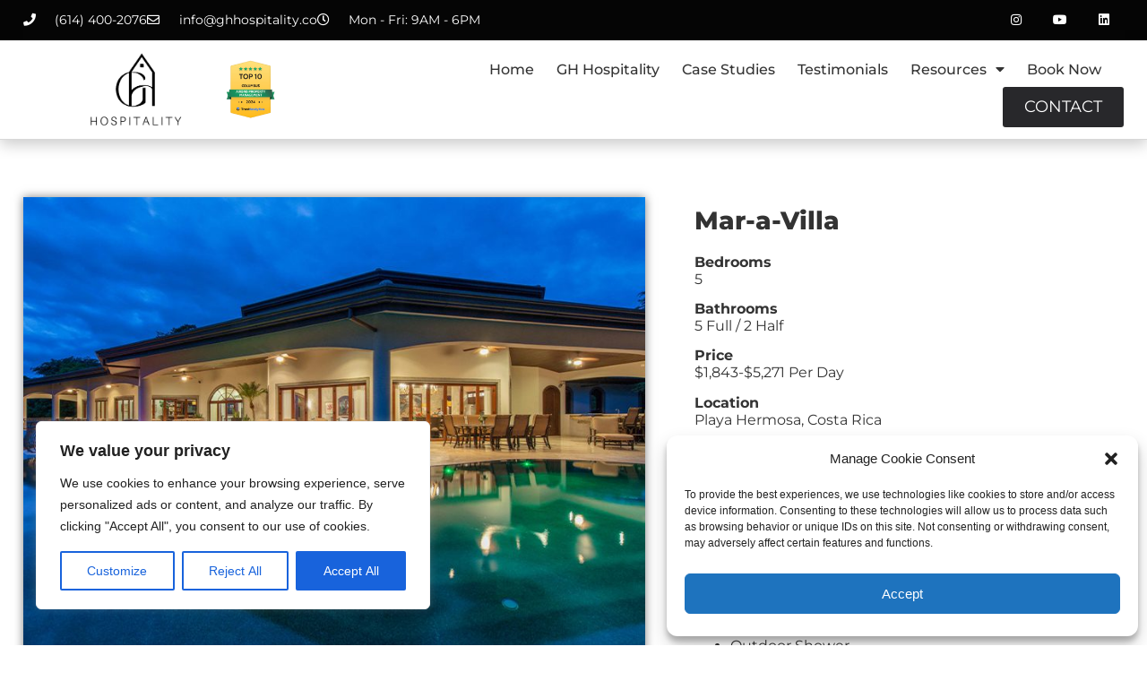

--- FILE ---
content_type: text/html; charset=UTF-8
request_url: https://ghluxproperties.com/destinations/mar-a-villa/
body_size: 32262
content:
<!doctype html>
<html lang="en-US">
<head>
	<meta charset="UTF-8">
	<meta name="viewport" content="width=device-width, initial-scale=1">
	<link rel="profile" href="https://gmpg.org/xfn/11">
	<meta name='robots' content='index, follow, max-image-preview:large, max-snippet:-1, max-video-preview:-1' />
	<style>img:is([sizes="auto" i], [sizes^="auto," i]) { contain-intrinsic-size: 3000px 1500px }</style>
	
	<!-- This site is optimized with the Yoast SEO plugin v26.8 - https://yoast.com/product/yoast-seo-wordpress/ -->
	<title>Mar-a-Villa - GHLUX</title>
	<link rel="canonical" href="https://ghluxproperties.com/destinations/mar-a-villa/" />
	<meta property="og:locale" content="en_US" />
	<meta property="og:type" content="article" />
	<meta property="og:title" content="Mar-a-Villa - GHLUX" />
	<meta property="og:description" content="Mar-a-Villa with it&#8217;s wall-to-wall marble will be your own personal paradise! Mar-a-villa&acirc;&euro;&trade;s accommodations are flexible enough to sleep up to 12 people, while its 8,000 square feet offer plenty of space to spread out. Five full-size suites feature king and queen size beds, plus a pair of twin beds that are perfect for kids. Each [&hellip;]" />
	<meta property="og:url" content="https://ghluxproperties.com/destinations/mar-a-villa/" />
	<meta property="og:site_name" content="GHLUX" />
	<meta property="article:modified_time" content="2024-09-26T20:37:23+00:00" />
	<meta property="og:image" content="https://ghluxproperties.com/wp-content/uploads/2020/12/CR-Maravilla-Front.jpg" />
	<meta property="og:image:width" content="800" />
	<meta property="og:image:height" content="600" />
	<meta property="og:image:type" content="image/jpeg" />
	<meta name="twitter:card" content="summary_large_image" />
	<meta name="twitter:label1" content="Est. reading time" />
	<meta name="twitter:data1" content="1 minute" />
	<script type="application/ld+json" class="yoast-schema-graph">{"@context":"https://schema.org","@graph":[{"@type":"WebPage","@id":"https://ghluxproperties.com/destinations/mar-a-villa/","url":"https://ghluxproperties.com/destinations/mar-a-villa/","name":"Mar-a-Villa - GHLUX","isPartOf":{"@id":"https://ghluxproperties.com/#website"},"primaryImageOfPage":{"@id":"https://ghluxproperties.com/destinations/mar-a-villa/#primaryimage"},"image":{"@id":"https://ghluxproperties.com/destinations/mar-a-villa/#primaryimage"},"thumbnailUrl":"https://ghluxproperties.com/wp-content/uploads/2020/12/CR-Maravilla-Front.jpg","datePublished":"2020-12-16T23:26:06+00:00","dateModified":"2024-09-26T20:37:23+00:00","breadcrumb":{"@id":"https://ghluxproperties.com/destinations/mar-a-villa/#breadcrumb"},"inLanguage":"en-US","potentialAction":[{"@type":"ReadAction","target":["https://ghluxproperties.com/destinations/mar-a-villa/"]}]},{"@type":"ImageObject","inLanguage":"en-US","@id":"https://ghluxproperties.com/destinations/mar-a-villa/#primaryimage","url":"https://ghluxproperties.com/wp-content/uploads/2020/12/CR-Maravilla-Front.jpg","contentUrl":"https://ghluxproperties.com/wp-content/uploads/2020/12/CR-Maravilla-Front.jpg","width":800,"height":600,"caption":"A large pool with chairs and tables in it"},{"@type":"BreadcrumbList","@id":"https://ghluxproperties.com/destinations/mar-a-villa/#breadcrumb","itemListElement":[{"@type":"ListItem","position":1,"name":"Home","item":"https://ghluxproperties.com/"},{"@type":"ListItem","position":2,"name":"Destinations","item":"https://ghluxproperties.com/destinations/"},{"@type":"ListItem","position":3,"name":"Mar-a-Villa"}]},{"@type":"WebSite","@id":"https://ghluxproperties.com/#website","url":"https://ghluxproperties.com/","name":"GHLUX","description":"Gibson &amp; Hetherington Luxury Short Term Rentals!","publisher":{"@id":"https://ghluxproperties.com/#organization"},"potentialAction":[{"@type":"SearchAction","target":{"@type":"EntryPoint","urlTemplate":"https://ghluxproperties.com/?s={search_term_string}"},"query-input":{"@type":"PropertyValueSpecification","valueRequired":true,"valueName":"search_term_string"}}],"inLanguage":"en-US"},{"@type":"Organization","@id":"https://ghluxproperties.com/#organization","name":"GHLUX","url":"https://ghluxproperties.com/","logo":{"@type":"ImageObject","inLanguage":"en-US","@id":"https://ghluxproperties.com/#/schema/logo/image/","url":"https://ghluxproperties.com/wp-content/uploads/2023/02/cropped-GH-Hosp-Small-White.png","contentUrl":"https://ghluxproperties.com/wp-content/uploads/2023/02/cropped-GH-Hosp-Small-White.png","width":1280,"height":430,"caption":"GHLUX"},"image":{"@id":"https://ghluxproperties.com/#/schema/logo/image/"}}]}</script>
	<!-- / Yoast SEO plugin. -->


<link rel='dns-prefetch' href='//www.googletagmanager.com' />
<link rel="alternate" type="application/rss+xml" title="GHLUX &raquo; Feed" href="https://ghluxproperties.com/feed/" />
<link rel="alternate" type="application/rss+xml" title="GHLUX &raquo; Comments Feed" href="https://ghluxproperties.com/comments/feed/" />
<script>
window._wpemojiSettings = {"baseUrl":"https:\/\/s.w.org\/images\/core\/emoji\/16.0.1\/72x72\/","ext":".png","svgUrl":"https:\/\/s.w.org\/images\/core\/emoji\/16.0.1\/svg\/","svgExt":".svg","source":{"concatemoji":"https:\/\/ghluxproperties.com\/wp-includes\/js\/wp-emoji-release.min.js?ver=6.8.3"}};
/*! This file is auto-generated */
!function(s,n){var o,i,e;function c(e){try{var t={supportTests:e,timestamp:(new Date).valueOf()};sessionStorage.setItem(o,JSON.stringify(t))}catch(e){}}function p(e,t,n){e.clearRect(0,0,e.canvas.width,e.canvas.height),e.fillText(t,0,0);var t=new Uint32Array(e.getImageData(0,0,e.canvas.width,e.canvas.height).data),a=(e.clearRect(0,0,e.canvas.width,e.canvas.height),e.fillText(n,0,0),new Uint32Array(e.getImageData(0,0,e.canvas.width,e.canvas.height).data));return t.every(function(e,t){return e===a[t]})}function u(e,t){e.clearRect(0,0,e.canvas.width,e.canvas.height),e.fillText(t,0,0);for(var n=e.getImageData(16,16,1,1),a=0;a<n.data.length;a++)if(0!==n.data[a])return!1;return!0}function f(e,t,n,a){switch(t){case"flag":return n(e,"\ud83c\udff3\ufe0f\u200d\u26a7\ufe0f","\ud83c\udff3\ufe0f\u200b\u26a7\ufe0f")?!1:!n(e,"\ud83c\udde8\ud83c\uddf6","\ud83c\udde8\u200b\ud83c\uddf6")&&!n(e,"\ud83c\udff4\udb40\udc67\udb40\udc62\udb40\udc65\udb40\udc6e\udb40\udc67\udb40\udc7f","\ud83c\udff4\u200b\udb40\udc67\u200b\udb40\udc62\u200b\udb40\udc65\u200b\udb40\udc6e\u200b\udb40\udc67\u200b\udb40\udc7f");case"emoji":return!a(e,"\ud83e\udedf")}return!1}function g(e,t,n,a){var r="undefined"!=typeof WorkerGlobalScope&&self instanceof WorkerGlobalScope?new OffscreenCanvas(300,150):s.createElement("canvas"),o=r.getContext("2d",{willReadFrequently:!0}),i=(o.textBaseline="top",o.font="600 32px Arial",{});return e.forEach(function(e){i[e]=t(o,e,n,a)}),i}function t(e){var t=s.createElement("script");t.src=e,t.defer=!0,s.head.appendChild(t)}"undefined"!=typeof Promise&&(o="wpEmojiSettingsSupports",i=["flag","emoji"],n.supports={everything:!0,everythingExceptFlag:!0},e=new Promise(function(e){s.addEventListener("DOMContentLoaded",e,{once:!0})}),new Promise(function(t){var n=function(){try{var e=JSON.parse(sessionStorage.getItem(o));if("object"==typeof e&&"number"==typeof e.timestamp&&(new Date).valueOf()<e.timestamp+604800&&"object"==typeof e.supportTests)return e.supportTests}catch(e){}return null}();if(!n){if("undefined"!=typeof Worker&&"undefined"!=typeof OffscreenCanvas&&"undefined"!=typeof URL&&URL.createObjectURL&&"undefined"!=typeof Blob)try{var e="postMessage("+g.toString()+"("+[JSON.stringify(i),f.toString(),p.toString(),u.toString()].join(",")+"));",a=new Blob([e],{type:"text/javascript"}),r=new Worker(URL.createObjectURL(a),{name:"wpTestEmojiSupports"});return void(r.onmessage=function(e){c(n=e.data),r.terminate(),t(n)})}catch(e){}c(n=g(i,f,p,u))}t(n)}).then(function(e){for(var t in e)n.supports[t]=e[t],n.supports.everything=n.supports.everything&&n.supports[t],"flag"!==t&&(n.supports.everythingExceptFlag=n.supports.everythingExceptFlag&&n.supports[t]);n.supports.everythingExceptFlag=n.supports.everythingExceptFlag&&!n.supports.flag,n.DOMReady=!1,n.readyCallback=function(){n.DOMReady=!0}}).then(function(){return e}).then(function(){var e;n.supports.everything||(n.readyCallback(),(e=n.source||{}).concatemoji?t(e.concatemoji):e.wpemoji&&e.twemoji&&(t(e.twemoji),t(e.wpemoji)))}))}((window,document),window._wpemojiSettings);
</script>
<style id='wp-emoji-styles-inline-css'>

	img.wp-smiley, img.emoji {
		display: inline !important;
		border: none !important;
		box-shadow: none !important;
		height: 1em !important;
		width: 1em !important;
		margin: 0 0.07em !important;
		vertical-align: -0.1em !important;
		background: none !important;
		padding: 0 !important;
	}
</style>
<style id='global-styles-inline-css'>
:root{--wp--preset--aspect-ratio--square: 1;--wp--preset--aspect-ratio--4-3: 4/3;--wp--preset--aspect-ratio--3-4: 3/4;--wp--preset--aspect-ratio--3-2: 3/2;--wp--preset--aspect-ratio--2-3: 2/3;--wp--preset--aspect-ratio--16-9: 16/9;--wp--preset--aspect-ratio--9-16: 9/16;--wp--preset--color--black: #000000;--wp--preset--color--cyan-bluish-gray: #abb8c3;--wp--preset--color--white: #ffffff;--wp--preset--color--pale-pink: #f78da7;--wp--preset--color--vivid-red: #cf2e2e;--wp--preset--color--luminous-vivid-orange: #ff6900;--wp--preset--color--luminous-vivid-amber: #fcb900;--wp--preset--color--light-green-cyan: #7bdcb5;--wp--preset--color--vivid-green-cyan: #00d084;--wp--preset--color--pale-cyan-blue: #8ed1fc;--wp--preset--color--vivid-cyan-blue: #0693e3;--wp--preset--color--vivid-purple: #9b51e0;--wp--preset--gradient--vivid-cyan-blue-to-vivid-purple: linear-gradient(135deg,rgba(6,147,227,1) 0%,rgb(155,81,224) 100%);--wp--preset--gradient--light-green-cyan-to-vivid-green-cyan: linear-gradient(135deg,rgb(122,220,180) 0%,rgb(0,208,130) 100%);--wp--preset--gradient--luminous-vivid-amber-to-luminous-vivid-orange: linear-gradient(135deg,rgba(252,185,0,1) 0%,rgba(255,105,0,1) 100%);--wp--preset--gradient--luminous-vivid-orange-to-vivid-red: linear-gradient(135deg,rgba(255,105,0,1) 0%,rgb(207,46,46) 100%);--wp--preset--gradient--very-light-gray-to-cyan-bluish-gray: linear-gradient(135deg,rgb(238,238,238) 0%,rgb(169,184,195) 100%);--wp--preset--gradient--cool-to-warm-spectrum: linear-gradient(135deg,rgb(74,234,220) 0%,rgb(151,120,209) 20%,rgb(207,42,186) 40%,rgb(238,44,130) 60%,rgb(251,105,98) 80%,rgb(254,248,76) 100%);--wp--preset--gradient--blush-light-purple: linear-gradient(135deg,rgb(255,206,236) 0%,rgb(152,150,240) 100%);--wp--preset--gradient--blush-bordeaux: linear-gradient(135deg,rgb(254,205,165) 0%,rgb(254,45,45) 50%,rgb(107,0,62) 100%);--wp--preset--gradient--luminous-dusk: linear-gradient(135deg,rgb(255,203,112) 0%,rgb(199,81,192) 50%,rgb(65,88,208) 100%);--wp--preset--gradient--pale-ocean: linear-gradient(135deg,rgb(255,245,203) 0%,rgb(182,227,212) 50%,rgb(51,167,181) 100%);--wp--preset--gradient--electric-grass: linear-gradient(135deg,rgb(202,248,128) 0%,rgb(113,206,126) 100%);--wp--preset--gradient--midnight: linear-gradient(135deg,rgb(2,3,129) 0%,rgb(40,116,252) 100%);--wp--preset--font-size--small: 13px;--wp--preset--font-size--medium: 20px;--wp--preset--font-size--large: 36px;--wp--preset--font-size--x-large: 42px;--wp--preset--spacing--20: 0.44rem;--wp--preset--spacing--30: 0.67rem;--wp--preset--spacing--40: 1rem;--wp--preset--spacing--50: 1.5rem;--wp--preset--spacing--60: 2.25rem;--wp--preset--spacing--70: 3.38rem;--wp--preset--spacing--80: 5.06rem;--wp--preset--shadow--natural: 6px 6px 9px rgba(0, 0, 0, 0.2);--wp--preset--shadow--deep: 12px 12px 50px rgba(0, 0, 0, 0.4);--wp--preset--shadow--sharp: 6px 6px 0px rgba(0, 0, 0, 0.2);--wp--preset--shadow--outlined: 6px 6px 0px -3px rgba(255, 255, 255, 1), 6px 6px rgba(0, 0, 0, 1);--wp--preset--shadow--crisp: 6px 6px 0px rgba(0, 0, 0, 1);}:root { --wp--style--global--content-size: 800px;--wp--style--global--wide-size: 1200px; }:where(body) { margin: 0; }.wp-site-blocks > .alignleft { float: left; margin-right: 2em; }.wp-site-blocks > .alignright { float: right; margin-left: 2em; }.wp-site-blocks > .aligncenter { justify-content: center; margin-left: auto; margin-right: auto; }:where(.wp-site-blocks) > * { margin-block-start: 24px; margin-block-end: 0; }:where(.wp-site-blocks) > :first-child { margin-block-start: 0; }:where(.wp-site-blocks) > :last-child { margin-block-end: 0; }:root { --wp--style--block-gap: 24px; }:root :where(.is-layout-flow) > :first-child{margin-block-start: 0;}:root :where(.is-layout-flow) > :last-child{margin-block-end: 0;}:root :where(.is-layout-flow) > *{margin-block-start: 24px;margin-block-end: 0;}:root :where(.is-layout-constrained) > :first-child{margin-block-start: 0;}:root :where(.is-layout-constrained) > :last-child{margin-block-end: 0;}:root :where(.is-layout-constrained) > *{margin-block-start: 24px;margin-block-end: 0;}:root :where(.is-layout-flex){gap: 24px;}:root :where(.is-layout-grid){gap: 24px;}.is-layout-flow > .alignleft{float: left;margin-inline-start: 0;margin-inline-end: 2em;}.is-layout-flow > .alignright{float: right;margin-inline-start: 2em;margin-inline-end: 0;}.is-layout-flow > .aligncenter{margin-left: auto !important;margin-right: auto !important;}.is-layout-constrained > .alignleft{float: left;margin-inline-start: 0;margin-inline-end: 2em;}.is-layout-constrained > .alignright{float: right;margin-inline-start: 2em;margin-inline-end: 0;}.is-layout-constrained > .aligncenter{margin-left: auto !important;margin-right: auto !important;}.is-layout-constrained > :where(:not(.alignleft):not(.alignright):not(.alignfull)){max-width: var(--wp--style--global--content-size);margin-left: auto !important;margin-right: auto !important;}.is-layout-constrained > .alignwide{max-width: var(--wp--style--global--wide-size);}body .is-layout-flex{display: flex;}.is-layout-flex{flex-wrap: wrap;align-items: center;}.is-layout-flex > :is(*, div){margin: 0;}body .is-layout-grid{display: grid;}.is-layout-grid > :is(*, div){margin: 0;}body{padding-top: 0px;padding-right: 0px;padding-bottom: 0px;padding-left: 0px;}a:where(:not(.wp-element-button)){text-decoration: underline;}:root :where(.wp-element-button, .wp-block-button__link){background-color: #32373c;border-width: 0;color: #fff;font-family: inherit;font-size: inherit;line-height: inherit;padding: calc(0.667em + 2px) calc(1.333em + 2px);text-decoration: none;}.has-black-color{color: var(--wp--preset--color--black) !important;}.has-cyan-bluish-gray-color{color: var(--wp--preset--color--cyan-bluish-gray) !important;}.has-white-color{color: var(--wp--preset--color--white) !important;}.has-pale-pink-color{color: var(--wp--preset--color--pale-pink) !important;}.has-vivid-red-color{color: var(--wp--preset--color--vivid-red) !important;}.has-luminous-vivid-orange-color{color: var(--wp--preset--color--luminous-vivid-orange) !important;}.has-luminous-vivid-amber-color{color: var(--wp--preset--color--luminous-vivid-amber) !important;}.has-light-green-cyan-color{color: var(--wp--preset--color--light-green-cyan) !important;}.has-vivid-green-cyan-color{color: var(--wp--preset--color--vivid-green-cyan) !important;}.has-pale-cyan-blue-color{color: var(--wp--preset--color--pale-cyan-blue) !important;}.has-vivid-cyan-blue-color{color: var(--wp--preset--color--vivid-cyan-blue) !important;}.has-vivid-purple-color{color: var(--wp--preset--color--vivid-purple) !important;}.has-black-background-color{background-color: var(--wp--preset--color--black) !important;}.has-cyan-bluish-gray-background-color{background-color: var(--wp--preset--color--cyan-bluish-gray) !important;}.has-white-background-color{background-color: var(--wp--preset--color--white) !important;}.has-pale-pink-background-color{background-color: var(--wp--preset--color--pale-pink) !important;}.has-vivid-red-background-color{background-color: var(--wp--preset--color--vivid-red) !important;}.has-luminous-vivid-orange-background-color{background-color: var(--wp--preset--color--luminous-vivid-orange) !important;}.has-luminous-vivid-amber-background-color{background-color: var(--wp--preset--color--luminous-vivid-amber) !important;}.has-light-green-cyan-background-color{background-color: var(--wp--preset--color--light-green-cyan) !important;}.has-vivid-green-cyan-background-color{background-color: var(--wp--preset--color--vivid-green-cyan) !important;}.has-pale-cyan-blue-background-color{background-color: var(--wp--preset--color--pale-cyan-blue) !important;}.has-vivid-cyan-blue-background-color{background-color: var(--wp--preset--color--vivid-cyan-blue) !important;}.has-vivid-purple-background-color{background-color: var(--wp--preset--color--vivid-purple) !important;}.has-black-border-color{border-color: var(--wp--preset--color--black) !important;}.has-cyan-bluish-gray-border-color{border-color: var(--wp--preset--color--cyan-bluish-gray) !important;}.has-white-border-color{border-color: var(--wp--preset--color--white) !important;}.has-pale-pink-border-color{border-color: var(--wp--preset--color--pale-pink) !important;}.has-vivid-red-border-color{border-color: var(--wp--preset--color--vivid-red) !important;}.has-luminous-vivid-orange-border-color{border-color: var(--wp--preset--color--luminous-vivid-orange) !important;}.has-luminous-vivid-amber-border-color{border-color: var(--wp--preset--color--luminous-vivid-amber) !important;}.has-light-green-cyan-border-color{border-color: var(--wp--preset--color--light-green-cyan) !important;}.has-vivid-green-cyan-border-color{border-color: var(--wp--preset--color--vivid-green-cyan) !important;}.has-pale-cyan-blue-border-color{border-color: var(--wp--preset--color--pale-cyan-blue) !important;}.has-vivid-cyan-blue-border-color{border-color: var(--wp--preset--color--vivid-cyan-blue) !important;}.has-vivid-purple-border-color{border-color: var(--wp--preset--color--vivid-purple) !important;}.has-vivid-cyan-blue-to-vivid-purple-gradient-background{background: var(--wp--preset--gradient--vivid-cyan-blue-to-vivid-purple) !important;}.has-light-green-cyan-to-vivid-green-cyan-gradient-background{background: var(--wp--preset--gradient--light-green-cyan-to-vivid-green-cyan) !important;}.has-luminous-vivid-amber-to-luminous-vivid-orange-gradient-background{background: var(--wp--preset--gradient--luminous-vivid-amber-to-luminous-vivid-orange) !important;}.has-luminous-vivid-orange-to-vivid-red-gradient-background{background: var(--wp--preset--gradient--luminous-vivid-orange-to-vivid-red) !important;}.has-very-light-gray-to-cyan-bluish-gray-gradient-background{background: var(--wp--preset--gradient--very-light-gray-to-cyan-bluish-gray) !important;}.has-cool-to-warm-spectrum-gradient-background{background: var(--wp--preset--gradient--cool-to-warm-spectrum) !important;}.has-blush-light-purple-gradient-background{background: var(--wp--preset--gradient--blush-light-purple) !important;}.has-blush-bordeaux-gradient-background{background: var(--wp--preset--gradient--blush-bordeaux) !important;}.has-luminous-dusk-gradient-background{background: var(--wp--preset--gradient--luminous-dusk) !important;}.has-pale-ocean-gradient-background{background: var(--wp--preset--gradient--pale-ocean) !important;}.has-electric-grass-gradient-background{background: var(--wp--preset--gradient--electric-grass) !important;}.has-midnight-gradient-background{background: var(--wp--preset--gradient--midnight) !important;}.has-small-font-size{font-size: var(--wp--preset--font-size--small) !important;}.has-medium-font-size{font-size: var(--wp--preset--font-size--medium) !important;}.has-large-font-size{font-size: var(--wp--preset--font-size--large) !important;}.has-x-large-font-size{font-size: var(--wp--preset--font-size--x-large) !important;}
:root :where(.wp-block-pullquote){font-size: 1.5em;line-height: 1.6;}
</style>
<link rel='stylesheet' id='ae-pro-css-css' href='https://ghluxproperties.com/wp-content/plugins/anywhere-elementor-pro/includes/assets/css/ae-pro.min.css?ver=2.25.1' media='all' />
<link rel='stylesheet' id='powertip-css' href='https://ghluxproperties.com/wp-content/plugins/devvn-image-hotspot/frontend/css/jquery.powertip.min.css?ver=1.2.0' media='all' />
<link rel='stylesheet' id='maps-points-css' href='https://ghluxproperties.com/wp-content/plugins/devvn-image-hotspot/frontend/css/maps_points.css?ver=1.3.0' media='all' />
<link rel='stylesheet' id='wpa-css-css' href='https://ghluxproperties.com/wp-content/plugins/honeypot/includes/css/wpa.css?ver=2.3.04' media='all' />
<link rel='stylesheet' id='wpairbnb_w3-css' href='https://ghluxproperties.com/wp-content/plugins/wp-airbnb-review-slider/public/css/wpairbnb_w3.css?ver=4.4' media='all' />
<link rel='stylesheet' id='unslider-css' href='https://ghluxproperties.com/wp-content/plugins/wp-airbnb-review-slider/public/css/wprs_unslider.css?ver=4.4' media='all' />
<link rel='stylesheet' id='unslider-dots-css' href='https://ghluxproperties.com/wp-content/plugins/wp-airbnb-review-slider/public/css/wprs_unslider-dots.css?ver=4.4' media='all' />
<link rel='stylesheet' id='cff-css' href='https://ghluxproperties.com/wp-content/plugins/custom-facebook-feed/assets/css/cff-style.min.css?ver=4.3.4' media='all' />
<link rel='stylesheet' id='sb-font-awesome-css' href='https://ghluxproperties.com/wp-content/plugins/custom-facebook-feed/assets/css/font-awesome.min.css?ver=4.7.0' media='all' />
<link rel='stylesheet' id='cmplz-general-css' href='https://ghluxproperties.com/wp-content/plugins/complianz-gdpr/assets/css/cookieblocker.min.css?ver=1765998757' media='all' />
<link rel='stylesheet' id='wp-components-css' href='https://ghluxproperties.com/wp-includes/css/dist/components/style.min.css?ver=6.8.3' media='all' />
<link rel='stylesheet' id='godaddy-styles-css' href='https://ghluxproperties.com/wp-content/mu-plugins/vendor/wpex/godaddy-launch/includes/Dependencies/GoDaddy/Styles/build/latest.css?ver=2.0.2' media='all' />
<link rel='stylesheet' id='vegas-css-css' href='https://ghluxproperties.com/wp-content/plugins/anywhere-elementor-pro/includes/assets/lib/vegas/vegas.min.css?ver=2.4.0' media='all' />
<link rel='stylesheet' id='hello-elementor-css' href='https://ghluxproperties.com/wp-content/themes/hello-elementor/assets/css/reset.css?ver=3.4.6' media='all' />
<link rel='stylesheet' id='hello-elementor-theme-style-css' href='https://ghluxproperties.com/wp-content/themes/hello-elementor/assets/css/theme.css?ver=3.4.6' media='all' />
<link rel='stylesheet' id='hello-elementor-header-footer-css' href='https://ghluxproperties.com/wp-content/themes/hello-elementor/assets/css/header-footer.css?ver=3.4.6' media='all' />
<link rel='stylesheet' id='elementor-frontend-css' href='https://ghluxproperties.com/wp-content/uploads/elementor/css/custom-frontend.min.css?ver=1769047772' media='all' />
<link rel='stylesheet' id='widget-icon-list-css' href='https://ghluxproperties.com/wp-content/uploads/elementor/css/custom-widget-icon-list.min.css?ver=1769047772' media='all' />
<link rel='stylesheet' id='widget-social-icons-css' href='https://ghluxproperties.com/wp-content/plugins/elementor/assets/css/widget-social-icons.min.css?ver=3.34.2' media='all' />
<link rel='stylesheet' id='e-apple-webkit-css' href='https://ghluxproperties.com/wp-content/uploads/elementor/css/custom-apple-webkit.min.css?ver=1769047772' media='all' />
<link rel='stylesheet' id='widget-image-css' href='https://ghluxproperties.com/wp-content/plugins/elementor/assets/css/widget-image.min.css?ver=3.34.2' media='all' />
<link rel='stylesheet' id='widget-nav-menu-css' href='https://ghluxproperties.com/wp-content/uploads/elementor/css/custom-pro-widget-nav-menu.min.css?ver=1769047773' media='all' />
<link rel='stylesheet' id='e-sticky-css' href='https://ghluxproperties.com/wp-content/plugins/elementor-pro/assets/css/modules/sticky.min.css?ver=3.34.1' media='all' />
<link rel='stylesheet' id='widget-heading-css' href='https://ghluxproperties.com/wp-content/plugins/elementor/assets/css/widget-heading.min.css?ver=3.34.2' media='all' />
<link rel='stylesheet' id='e-animation-grow-css' href='https://ghluxproperties.com/wp-content/plugins/elementor/assets/lib/animations/styles/e-animation-grow.min.css?ver=3.34.2' media='all' />
<link rel='stylesheet' id='elementor-icons-css' href='https://ghluxproperties.com/wp-content/plugins/elementor/assets/lib/eicons/css/elementor-icons.min.css?ver=5.46.0' media='all' />
<link rel='stylesheet' id='elementor-post-8-css' href='https://ghluxproperties.com/wp-content/uploads/elementor/css/post-8.css?ver=1769047773' media='all' />
<link rel='stylesheet' id='cffstyles-css' href='https://ghluxproperties.com/wp-content/plugins/custom-facebook-feed/assets/css/cff-style.min.css?ver=4.3.4' media='all' />
<link rel='stylesheet' id='e-animation-fadeIn-css' href='https://ghluxproperties.com/wp-content/plugins/elementor/assets/lib/animations/styles/fadeIn.min.css?ver=3.34.2' media='all' />
<link rel='stylesheet' id='e-animation-fadeInUp-css' href='https://ghluxproperties.com/wp-content/plugins/elementor/assets/lib/animations/styles/fadeInUp.min.css?ver=3.34.2' media='all' />
<link rel='stylesheet' id='elementor-post-936-css' href='https://ghluxproperties.com/wp-content/uploads/elementor/css/post-936.css?ver=1769063793' media='all' />
<link rel='stylesheet' id='elementor-post-25-css' href='https://ghluxproperties.com/wp-content/uploads/elementor/css/post-25.css?ver=1769047774' media='all' />
<link rel='stylesheet' id='elementor-post-389-css' href='https://ghluxproperties.com/wp-content/uploads/elementor/css/post-389.css?ver=1769047774' media='all' />
<link rel='stylesheet' id='eael-general-css' href='https://ghluxproperties.com/wp-content/plugins/essential-addons-for-elementor-lite/assets/front-end/css/view/general.min.css?ver=6.5.8' media='all' />
<link rel='stylesheet' id='elementor-gf-local-montserrat-css' href='https://ghluxproperties.com/wp-content/uploads/elementor/google-fonts/css/montserrat.css?ver=1742254958' media='all' />
<link rel='stylesheet' id='elementor-icons-shared-0-css' href='https://ghluxproperties.com/wp-content/plugins/elementor/assets/lib/font-awesome/css/fontawesome.min.css?ver=5.15.3' media='all' />
<link rel='stylesheet' id='elementor-icons-fa-solid-css' href='https://ghluxproperties.com/wp-content/plugins/elementor/assets/lib/font-awesome/css/solid.min.css?ver=5.15.3' media='all' />
<link rel='stylesheet' id='elementor-icons-fa-regular-css' href='https://ghluxproperties.com/wp-content/plugins/elementor/assets/lib/font-awesome/css/regular.min.css?ver=5.15.3' media='all' />
<link rel='stylesheet' id='elementor-icons-fa-brands-css' href='https://ghluxproperties.com/wp-content/plugins/elementor/assets/lib/font-awesome/css/brands.min.css?ver=5.15.3' media='all' />
<script type="text/javascript">
/* Wappointment globals */ 
/* <![CDATA[ */ 
var apiWappointment = {"root":"https:\/\/ghluxproperties.com\/wp-json\/","resourcesUrl":"https:\/\/ghluxproperties.com\/wp-content\/plugins\/wappointment\/dist\/","baseUrl":"https:\/\/ghluxproperties.com\/wp-content\/plugins","apiSite":"https:\/\/wappointment.com","version":"2.7.5","allowed":false,"frontPage":"https:\/\/ghluxproperties.com\/destinations\/mar-a-villa\/","currency":{"code":"USD","name":"United States (US) dollar","symbol":"$","position":2,"decimals_sep":".","thousand_sep":",","format":"[currency][price]"},"methods":[{"key":"onsite","name":"On Site","description":"Customers pay you in person at your business' address or wherever you deliver the service","installed":true,"active":true},{"key":"stripe","name":"Stripe","description":"Customers pay online with their VISA, Mastercard, Amex etc ... in 44 countries and 135 currencies","installed":false,"hideLabel":true,"active":false,"cards":["visa","mastercard","amex"]},{"key":"paypal","name":"Paypal","description":"Customers pay online with their Paypal Account, VISA, Mastercard, Amex etc ... in 25 currencies and 200 countries","installed":false,"hideLabel":true,"active":false,"cards":["visa","mastercard","amex"]},{"key":"woocommerce","name":"WooCommerce","description":"WooCommerce is the most popular ecommerce plugin for WordPress. Already familiar with WooCommerce? Then selling your time with Wappointment and WooCommerce will be really easy.","installed":false,"hideLabel":true,"active":false}],"signature":"\nBooked with https:\/\/wappointment.com","debug":true};
var widgetWappointment = {"colors":{"primary":{"bg":"#855785","text":"#ffffff"},"header":{"bg":"#F5F4F4","text":"#676767","durationbg":"#eeeeee"},"body":{"bg":"#ffffff","text":"#505050","disabled_links":"#cccccc"},"selected_day":{"bg":"#a0a0a0","text":"#ffffff"},"secondary":{"bg":"#f7f7f7","bg_selected":"#949494","text":"#606060","text_selected":"#ffffff"},"form":{"success":"#66c677","error":"#ed7575","payment":"#f7f7f7"},"address":{"bg":"#e6e6e6","text":"#606060"},"confirmation":{"bg":"#82ca9c","text":"#ffffff"}},"general":{"check_header_compact_mode":false,"check_hide_staff_name":false,"when":"When","service":"Service","location":"Where","package":"Package","min":"min","noappointments":"No appointments available"},"button":{"title":"Book now!","check_bold":false,"slide_size":1.3},"staff_selection":{"pickstaff":"Select staff","availabilityfor":"Availability for"},"selection":{"check_viewweek":false,"title":"[total_slots] free slots","timezone":"Timezone: [timezone]","morning":"Morning","afternoon":"Afternoon","evening":"Evening","slots_left":"[slots_left] left"},"form":{"byphone":"By Phone","byzoom":"Video meeting","inperson":"At a Location","fullname":"Full Name:","email":"Email:","phone":"Phone:","back":"Back","confirm":"Confirm","check_terms":false,"terms":"View [link]the privacy policy[\/link]","terms_link":"http:\/\/"},"confirmation":{"confirmation":"Appointment Booked","when":"When:","service":"Service:","duration":"Duration:","pending":"The appointment is pending and should be quickly confirmed","zoom":"The appointment will take place by Video meeting online, the link will show [meeting_link]here[\/meeting_link].","phone":"The appointment will take place over the phone, we will call you on this number:","physical":"The appointment will take place at this address:","savetocal":"Save it to your calendar"},"view":{"join":"Join Meeting","missing_url":"The meeting room link will appear once it is time to start.","timeleft":"([days_left]d [hours_left]h [minutes_left]m [seconds_left]s)"},"cancel":{"page_title":"Cancel Appointment","title":"Appointment details","confirmed":"Appointment has been cancelled!","confirmation":"Are you sure you want to cancel your appointment?","toolate":"Too late to cancel","button":"Cancel","confirm":"Confirm"},"reschedule":{"page_title":"Reschedule Appointment","title":"Appointment details","toolate":"Too late to reschedule","button":"Reschedule","confirm":"Confirm"},"service_selection":{"select_service":"Pick a service"},"service_duration":{"select_duration":"How long will the session be?"},"service_location":{"select_location":"How should we meet?"},"swift_payment":{"onsite_tab":"Pay later","onsite_desc":"You will pay on the day of your appointment","onsite_confirm":"Confirm","check_tos":false,"tos_text":"You agree to [linktos]the terms of sale[\/linktos] and [link]the privacy policy[\/link]","tos_link":"http:\/\/"},"i18n":{"a_is_video":"Appointment is a Video meeting","a_with_videolink":"Meeting will be accessible from the link below:","a_is_phone":"Appointment over the phone.","a_with_phone":"We will call you on %s","begin_meeting":"Begin meeting","a_is_address":"Appointment is taking place at this address","reschedule":"Reschedule","cancel":"Cancel"}};
/* ]]> */ 
</script>
<script id="cookie-law-info-js-extra">
var _ckyConfig = {"_ipData":[],"_assetsURL":"https:\/\/ghluxproperties.com\/wp-content\/plugins\/cookie-law-info\/lite\/frontend\/images\/","_publicURL":"https:\/\/ghluxproperties.com","_expiry":"365","_categories":[{"name":"Necessary","slug":"necessary","isNecessary":true,"ccpaDoNotSell":true,"cookies":[],"active":true,"defaultConsent":{"gdpr":true,"ccpa":true}},{"name":"Functional","slug":"functional","isNecessary":false,"ccpaDoNotSell":true,"cookies":[],"active":true,"defaultConsent":{"gdpr":false,"ccpa":false}},{"name":"Analytics","slug":"analytics","isNecessary":false,"ccpaDoNotSell":true,"cookies":[],"active":true,"defaultConsent":{"gdpr":false,"ccpa":false}},{"name":"Performance","slug":"performance","isNecessary":false,"ccpaDoNotSell":true,"cookies":[],"active":true,"defaultConsent":{"gdpr":false,"ccpa":false}},{"name":"Advertisement","slug":"advertisement","isNecessary":false,"ccpaDoNotSell":true,"cookies":[],"active":true,"defaultConsent":{"gdpr":false,"ccpa":false}}],"_activeLaw":"gdpr","_rootDomain":"","_block":"1","_showBanner":"1","_bannerConfig":{"settings":{"type":"box","preferenceCenterType":"popup","position":"bottom-left","applicableLaw":"gdpr"},"behaviours":{"reloadBannerOnAccept":false,"loadAnalyticsByDefault":false,"animations":{"onLoad":"animate","onHide":"sticky"}},"config":{"revisitConsent":{"status":true,"tag":"revisit-consent","position":"bottom-left","meta":{"url":"#"},"styles":{"background-color":"#0056A7"},"elements":{"title":{"type":"text","tag":"revisit-consent-title","status":true,"styles":{"color":"#0056a7"}}}},"preferenceCenter":{"toggle":{"status":true,"tag":"detail-category-toggle","type":"toggle","states":{"active":{"styles":{"background-color":"#1863DC"}},"inactive":{"styles":{"background-color":"#D0D5D2"}}}}},"categoryPreview":{"status":false,"toggle":{"status":true,"tag":"detail-category-preview-toggle","type":"toggle","states":{"active":{"styles":{"background-color":"#1863DC"}},"inactive":{"styles":{"background-color":"#D0D5D2"}}}}},"videoPlaceholder":{"status":true,"styles":{"background-color":"#000000","border-color":"#000000","color":"#ffffff"}},"readMore":{"status":false,"tag":"readmore-button","type":"link","meta":{"noFollow":true,"newTab":true},"styles":{"color":"#1863DC","background-color":"transparent","border-color":"transparent"}},"showMore":{"status":true,"tag":"show-desc-button","type":"button","styles":{"color":"#1863DC"}},"showLess":{"status":true,"tag":"hide-desc-button","type":"button","styles":{"color":"#1863DC"}},"alwaysActive":{"status":true,"tag":"always-active","styles":{"color":"#008000"}},"manualLinks":{"status":true,"tag":"manual-links","type":"link","styles":{"color":"#1863DC"}},"auditTable":{"status":true},"optOption":{"status":true,"toggle":{"status":true,"tag":"optout-option-toggle","type":"toggle","states":{"active":{"styles":{"background-color":"#1863dc"}},"inactive":{"styles":{"background-color":"#FFFFFF"}}}}}}},"_version":"3.3.9.1","_logConsent":"1","_tags":[{"tag":"accept-button","styles":{"color":"#FFFFFF","background-color":"#1863DC","border-color":"#1863DC"}},{"tag":"reject-button","styles":{"color":"#1863DC","background-color":"transparent","border-color":"#1863DC"}},{"tag":"settings-button","styles":{"color":"#1863DC","background-color":"transparent","border-color":"#1863DC"}},{"tag":"readmore-button","styles":{"color":"#1863DC","background-color":"transparent","border-color":"transparent"}},{"tag":"donotsell-button","styles":{"color":"#1863DC","background-color":"transparent","border-color":"transparent"}},{"tag":"show-desc-button","styles":{"color":"#1863DC"}},{"tag":"hide-desc-button","styles":{"color":"#1863DC"}},{"tag":"cky-always-active","styles":[]},{"tag":"cky-link","styles":[]},{"tag":"accept-button","styles":{"color":"#FFFFFF","background-color":"#1863DC","border-color":"#1863DC"}},{"tag":"revisit-consent","styles":{"background-color":"#0056A7"}}],"_shortCodes":[{"key":"cky_readmore","content":"<a href=\"#\" class=\"cky-policy\" aria-label=\"Cookie Policy\" target=\"_blank\" rel=\"noopener\" data-cky-tag=\"readmore-button\">Cookie Policy<\/a>","tag":"readmore-button","status":false,"attributes":{"rel":"nofollow","target":"_blank"}},{"key":"cky_show_desc","content":"<button class=\"cky-show-desc-btn\" data-cky-tag=\"show-desc-button\" aria-label=\"Show more\">Show more<\/button>","tag":"show-desc-button","status":true,"attributes":[]},{"key":"cky_hide_desc","content":"<button class=\"cky-show-desc-btn\" data-cky-tag=\"hide-desc-button\" aria-label=\"Show less\">Show less<\/button>","tag":"hide-desc-button","status":true,"attributes":[]},{"key":"cky_optout_show_desc","content":"[cky_optout_show_desc]","tag":"optout-show-desc-button","status":true,"attributes":[]},{"key":"cky_optout_hide_desc","content":"[cky_optout_hide_desc]","tag":"optout-hide-desc-button","status":true,"attributes":[]},{"key":"cky_category_toggle_label","content":"[cky_{{status}}_category_label] [cky_preference_{{category_slug}}_title]","tag":"","status":true,"attributes":[]},{"key":"cky_enable_category_label","content":"Enable","tag":"","status":true,"attributes":[]},{"key":"cky_disable_category_label","content":"Disable","tag":"","status":true,"attributes":[]},{"key":"cky_video_placeholder","content":"<div class=\"video-placeholder-normal\" data-cky-tag=\"video-placeholder\" id=\"[UNIQUEID]\"><p class=\"video-placeholder-text-normal\" data-cky-tag=\"placeholder-title\">Please accept cookies to access this content<\/p><\/div>","tag":"","status":true,"attributes":[]},{"key":"cky_enable_optout_label","content":"Enable","tag":"","status":true,"attributes":[]},{"key":"cky_disable_optout_label","content":"Disable","tag":"","status":true,"attributes":[]},{"key":"cky_optout_toggle_label","content":"[cky_{{status}}_optout_label] [cky_optout_option_title]","tag":"","status":true,"attributes":[]},{"key":"cky_optout_option_title","content":"Do Not Sell or Share My Personal Information","tag":"","status":true,"attributes":[]},{"key":"cky_optout_close_label","content":"Close","tag":"","status":true,"attributes":[]},{"key":"cky_preference_close_label","content":"Close","tag":"","status":true,"attributes":[]}],"_rtl":"","_language":"en","_providersToBlock":[]};
var _ckyStyles = {"css":".cky-overlay{background: #000000; opacity: 0.4; position: fixed; top: 0; left: 0; width: 100%; height: 100%; z-index: 99999999;}.cky-hide{display: none;}.cky-btn-revisit-wrapper{display: flex; align-items: center; justify-content: center; background: #0056a7; width: 45px; height: 45px; border-radius: 50%; position: fixed; z-index: 999999; cursor: pointer;}.cky-revisit-bottom-left{bottom: 15px; left: 15px;}.cky-revisit-bottom-right{bottom: 15px; right: 15px;}.cky-btn-revisit-wrapper .cky-btn-revisit{display: flex; align-items: center; justify-content: center; background: none; border: none; cursor: pointer; position: relative; margin: 0; padding: 0;}.cky-btn-revisit-wrapper .cky-btn-revisit img{max-width: fit-content; margin: 0; height: 30px; width: 30px;}.cky-revisit-bottom-left:hover::before{content: attr(data-tooltip); position: absolute; background: #4e4b66; color: #ffffff; left: calc(100% + 7px); font-size: 12px; line-height: 16px; width: max-content; padding: 4px 8px; border-radius: 4px;}.cky-revisit-bottom-left:hover::after{position: absolute; content: \"\"; border: 5px solid transparent; left: calc(100% + 2px); border-left-width: 0; border-right-color: #4e4b66;}.cky-revisit-bottom-right:hover::before{content: attr(data-tooltip); position: absolute; background: #4e4b66; color: #ffffff; right: calc(100% + 7px); font-size: 12px; line-height: 16px; width: max-content; padding: 4px 8px; border-radius: 4px;}.cky-revisit-bottom-right:hover::after{position: absolute; content: \"\"; border: 5px solid transparent; right: calc(100% + 2px); border-right-width: 0; border-left-color: #4e4b66;}.cky-revisit-hide{display: none;}.cky-consent-container{position: fixed; width: 440px; box-sizing: border-box; z-index: 9999999; border-radius: 6px;}.cky-consent-container .cky-consent-bar{background: #ffffff; border: 1px solid; padding: 20px 26px; box-shadow: 0 -1px 10px 0 #acabab4d; border-radius: 6px;}.cky-box-bottom-left{bottom: 40px; left: 40px;}.cky-box-bottom-right{bottom: 40px; right: 40px;}.cky-box-top-left{top: 40px; left: 40px;}.cky-box-top-right{top: 40px; right: 40px;}.cky-custom-brand-logo-wrapper .cky-custom-brand-logo{width: 100px; height: auto; margin: 0 0 12px 0;}.cky-notice .cky-title{color: #212121; font-weight: 700; font-size: 18px; line-height: 24px; margin: 0 0 12px 0;}.cky-notice-des *,.cky-preference-content-wrapper *,.cky-accordion-header-des *,.cky-gpc-wrapper .cky-gpc-desc *{font-size: 14px;}.cky-notice-des{color: #212121; font-size: 14px; line-height: 24px; font-weight: 400;}.cky-notice-des img{height: 25px; width: 25px;}.cky-consent-bar .cky-notice-des p,.cky-gpc-wrapper .cky-gpc-desc p,.cky-preference-body-wrapper .cky-preference-content-wrapper p,.cky-accordion-header-wrapper .cky-accordion-header-des p,.cky-cookie-des-table li div:last-child p{color: inherit; margin-top: 0; overflow-wrap: break-word;}.cky-notice-des P:last-child,.cky-preference-content-wrapper p:last-child,.cky-cookie-des-table li div:last-child p:last-child,.cky-gpc-wrapper .cky-gpc-desc p:last-child{margin-bottom: 0;}.cky-notice-des a.cky-policy,.cky-notice-des button.cky-policy{font-size: 14px; color: #1863dc; white-space: nowrap; cursor: pointer; background: transparent; border: 1px solid; text-decoration: underline;}.cky-notice-des button.cky-policy{padding: 0;}.cky-notice-des a.cky-policy:focus-visible,.cky-notice-des button.cky-policy:focus-visible,.cky-preference-content-wrapper .cky-show-desc-btn:focus-visible,.cky-accordion-header .cky-accordion-btn:focus-visible,.cky-preference-header .cky-btn-close:focus-visible,.cky-switch input[type=\"checkbox\"]:focus-visible,.cky-footer-wrapper a:focus-visible,.cky-btn:focus-visible{outline: 2px solid #1863dc; outline-offset: 2px;}.cky-btn:focus:not(:focus-visible),.cky-accordion-header .cky-accordion-btn:focus:not(:focus-visible),.cky-preference-content-wrapper .cky-show-desc-btn:focus:not(:focus-visible),.cky-btn-revisit-wrapper .cky-btn-revisit:focus:not(:focus-visible),.cky-preference-header .cky-btn-close:focus:not(:focus-visible),.cky-consent-bar .cky-banner-btn-close:focus:not(:focus-visible){outline: 0;}button.cky-show-desc-btn:not(:hover):not(:active){color: #1863dc; background: transparent;}button.cky-accordion-btn:not(:hover):not(:active),button.cky-banner-btn-close:not(:hover):not(:active),button.cky-btn-revisit:not(:hover):not(:active),button.cky-btn-close:not(:hover):not(:active){background: transparent;}.cky-consent-bar button:hover,.cky-modal.cky-modal-open button:hover,.cky-consent-bar button:focus,.cky-modal.cky-modal-open button:focus{text-decoration: none;}.cky-notice-btn-wrapper{display: flex; justify-content: flex-start; align-items: center; flex-wrap: wrap; margin-top: 16px;}.cky-notice-btn-wrapper .cky-btn{text-shadow: none; box-shadow: none;}.cky-btn{flex: auto; max-width: 100%; font-size: 14px; font-family: inherit; line-height: 24px; padding: 8px; font-weight: 500; margin: 0 8px 0 0; border-radius: 2px; cursor: pointer; text-align: center; text-transform: none; min-height: 0;}.cky-btn:hover{opacity: 0.8;}.cky-btn-customize{color: #1863dc; background: transparent; border: 2px solid #1863dc;}.cky-btn-reject{color: #1863dc; background: transparent; border: 2px solid #1863dc;}.cky-btn-accept{background: #1863dc; color: #ffffff; border: 2px solid #1863dc;}.cky-btn:last-child{margin-right: 0;}@media (max-width: 576px){.cky-box-bottom-left{bottom: 0; left: 0;}.cky-box-bottom-right{bottom: 0; right: 0;}.cky-box-top-left{top: 0; left: 0;}.cky-box-top-right{top: 0; right: 0;}}@media (max-width: 440px){.cky-box-bottom-left, .cky-box-bottom-right, .cky-box-top-left, .cky-box-top-right{width: 100%; max-width: 100%;}.cky-consent-container .cky-consent-bar{padding: 20px 0;}.cky-custom-brand-logo-wrapper, .cky-notice .cky-title, .cky-notice-des, .cky-notice-btn-wrapper{padding: 0 24px;}.cky-notice-des{max-height: 40vh; overflow-y: scroll;}.cky-notice-btn-wrapper{flex-direction: column; margin-top: 0;}.cky-btn{width: 100%; margin: 10px 0 0 0;}.cky-notice-btn-wrapper .cky-btn-customize{order: 2;}.cky-notice-btn-wrapper .cky-btn-reject{order: 3;}.cky-notice-btn-wrapper .cky-btn-accept{order: 1; margin-top: 16px;}}@media (max-width: 352px){.cky-notice .cky-title{font-size: 16px;}.cky-notice-des *{font-size: 12px;}.cky-notice-des, .cky-btn{font-size: 12px;}}.cky-modal.cky-modal-open{display: flex; visibility: visible; -webkit-transform: translate(-50%, -50%); -moz-transform: translate(-50%, -50%); -ms-transform: translate(-50%, -50%); -o-transform: translate(-50%, -50%); transform: translate(-50%, -50%); top: 50%; left: 50%; transition: all 1s ease;}.cky-modal{box-shadow: 0 32px 68px rgba(0, 0, 0, 0.3); margin: 0 auto; position: fixed; max-width: 100%; background: #ffffff; top: 50%; box-sizing: border-box; border-radius: 6px; z-index: 999999999; color: #212121; -webkit-transform: translate(-50%, 100%); -moz-transform: translate(-50%, 100%); -ms-transform: translate(-50%, 100%); -o-transform: translate(-50%, 100%); transform: translate(-50%, 100%); visibility: hidden; transition: all 0s ease;}.cky-preference-center{max-height: 79vh; overflow: hidden; width: 845px; overflow: hidden; flex: 1 1 0; display: flex; flex-direction: column; border-radius: 6px;}.cky-preference-header{display: flex; align-items: center; justify-content: space-between; padding: 22px 24px; border-bottom: 1px solid;}.cky-preference-header .cky-preference-title{font-size: 18px; font-weight: 700; line-height: 24px;}.cky-preference-header .cky-btn-close{margin: 0; cursor: pointer; vertical-align: middle; padding: 0; background: none; border: none; width: auto; height: auto; min-height: 0; line-height: 0; text-shadow: none; box-shadow: none;}.cky-preference-header .cky-btn-close img{margin: 0; height: 10px; width: 10px;}.cky-preference-body-wrapper{padding: 0 24px; flex: 1; overflow: auto; box-sizing: border-box;}.cky-preference-content-wrapper,.cky-gpc-wrapper .cky-gpc-desc{font-size: 14px; line-height: 24px; font-weight: 400; padding: 12px 0;}.cky-preference-content-wrapper{border-bottom: 1px solid;}.cky-preference-content-wrapper img{height: 25px; width: 25px;}.cky-preference-content-wrapper .cky-show-desc-btn{font-size: 14px; font-family: inherit; color: #1863dc; text-decoration: none; line-height: 24px; padding: 0; margin: 0; white-space: nowrap; cursor: pointer; background: transparent; border-color: transparent; text-transform: none; min-height: 0; text-shadow: none; box-shadow: none;}.cky-accordion-wrapper{margin-bottom: 10px;}.cky-accordion{border-bottom: 1px solid;}.cky-accordion:last-child{border-bottom: none;}.cky-accordion .cky-accordion-item{display: flex; margin-top: 10px;}.cky-accordion .cky-accordion-body{display: none;}.cky-accordion.cky-accordion-active .cky-accordion-body{display: block; padding: 0 22px; margin-bottom: 16px;}.cky-accordion-header-wrapper{cursor: pointer; width: 100%;}.cky-accordion-item .cky-accordion-header{display: flex; justify-content: space-between; align-items: center;}.cky-accordion-header .cky-accordion-btn{font-size: 16px; font-family: inherit; color: #212121; line-height: 24px; background: none; border: none; font-weight: 700; padding: 0; margin: 0; cursor: pointer; text-transform: none; min-height: 0; text-shadow: none; box-shadow: none;}.cky-accordion-header .cky-always-active{color: #008000; font-weight: 600; line-height: 24px; font-size: 14px;}.cky-accordion-header-des{font-size: 14px; line-height: 24px; margin: 10px 0 16px 0;}.cky-accordion-chevron{margin-right: 22px; position: relative; cursor: pointer;}.cky-accordion-chevron-hide{display: none;}.cky-accordion .cky-accordion-chevron i::before{content: \"\"; position: absolute; border-right: 1.4px solid; border-bottom: 1.4px solid; border-color: inherit; height: 6px; width: 6px; -webkit-transform: rotate(-45deg); -moz-transform: rotate(-45deg); -ms-transform: rotate(-45deg); -o-transform: rotate(-45deg); transform: rotate(-45deg); transition: all 0.2s ease-in-out; top: 8px;}.cky-accordion.cky-accordion-active .cky-accordion-chevron i::before{-webkit-transform: rotate(45deg); -moz-transform: rotate(45deg); -ms-transform: rotate(45deg); -o-transform: rotate(45deg); transform: rotate(45deg);}.cky-audit-table{background: #f4f4f4; border-radius: 6px;}.cky-audit-table .cky-empty-cookies-text{color: inherit; font-size: 12px; line-height: 24px; margin: 0; padding: 10px;}.cky-audit-table .cky-cookie-des-table{font-size: 12px; line-height: 24px; font-weight: normal; padding: 15px 10px; border-bottom: 1px solid; border-bottom-color: inherit; margin: 0;}.cky-audit-table .cky-cookie-des-table:last-child{border-bottom: none;}.cky-audit-table .cky-cookie-des-table li{list-style-type: none; display: flex; padding: 3px 0;}.cky-audit-table .cky-cookie-des-table li:first-child{padding-top: 0;}.cky-cookie-des-table li div:first-child{width: 100px; font-weight: 600; word-break: break-word; word-wrap: break-word;}.cky-cookie-des-table li div:last-child{flex: 1; word-break: break-word; word-wrap: break-word; margin-left: 8px;}.cky-footer-shadow{display: block; width: 100%; height: 40px; background: linear-gradient(180deg, rgba(255, 255, 255, 0) 0%, #ffffff 100%); position: absolute; bottom: calc(100% - 1px);}.cky-footer-wrapper{position: relative;}.cky-prefrence-btn-wrapper{display: flex; flex-wrap: wrap; align-items: center; justify-content: center; padding: 22px 24px; border-top: 1px solid;}.cky-prefrence-btn-wrapper .cky-btn{flex: auto; max-width: 100%; text-shadow: none; box-shadow: none;}.cky-btn-preferences{color: #1863dc; background: transparent; border: 2px solid #1863dc;}.cky-preference-header,.cky-preference-body-wrapper,.cky-preference-content-wrapper,.cky-accordion-wrapper,.cky-accordion,.cky-accordion-wrapper,.cky-footer-wrapper,.cky-prefrence-btn-wrapper{border-color: inherit;}@media (max-width: 845px){.cky-modal{max-width: calc(100% - 16px);}}@media (max-width: 576px){.cky-modal{max-width: 100%;}.cky-preference-center{max-height: 100vh;}.cky-prefrence-btn-wrapper{flex-direction: column;}.cky-accordion.cky-accordion-active .cky-accordion-body{padding-right: 0;}.cky-prefrence-btn-wrapper .cky-btn{width: 100%; margin: 10px 0 0 0;}.cky-prefrence-btn-wrapper .cky-btn-reject{order: 3;}.cky-prefrence-btn-wrapper .cky-btn-accept{order: 1; margin-top: 0;}.cky-prefrence-btn-wrapper .cky-btn-preferences{order: 2;}}@media (max-width: 425px){.cky-accordion-chevron{margin-right: 15px;}.cky-notice-btn-wrapper{margin-top: 0;}.cky-accordion.cky-accordion-active .cky-accordion-body{padding: 0 15px;}}@media (max-width: 352px){.cky-preference-header .cky-preference-title{font-size: 16px;}.cky-preference-header{padding: 16px 24px;}.cky-preference-content-wrapper *, .cky-accordion-header-des *{font-size: 12px;}.cky-preference-content-wrapper, .cky-preference-content-wrapper .cky-show-more, .cky-accordion-header .cky-always-active, .cky-accordion-header-des, .cky-preference-content-wrapper .cky-show-desc-btn, .cky-notice-des a.cky-policy{font-size: 12px;}.cky-accordion-header .cky-accordion-btn{font-size: 14px;}}.cky-switch{display: flex;}.cky-switch input[type=\"checkbox\"]{position: relative; width: 44px; height: 24px; margin: 0; background: #d0d5d2; -webkit-appearance: none; border-radius: 50px; cursor: pointer; outline: 0; border: none; top: 0;}.cky-switch input[type=\"checkbox\"]:checked{background: #1863dc;}.cky-switch input[type=\"checkbox\"]:before{position: absolute; content: \"\"; height: 20px; width: 20px; left: 2px; bottom: 2px; border-radius: 50%; background-color: white; -webkit-transition: 0.4s; transition: 0.4s; margin: 0;}.cky-switch input[type=\"checkbox\"]:after{display: none;}.cky-switch input[type=\"checkbox\"]:checked:before{-webkit-transform: translateX(20px); -ms-transform: translateX(20px); transform: translateX(20px);}@media (max-width: 425px){.cky-switch input[type=\"checkbox\"]{width: 38px; height: 21px;}.cky-switch input[type=\"checkbox\"]:before{height: 17px; width: 17px;}.cky-switch input[type=\"checkbox\"]:checked:before{-webkit-transform: translateX(17px); -ms-transform: translateX(17px); transform: translateX(17px);}}.cky-consent-bar .cky-banner-btn-close{position: absolute; right: 9px; top: 5px; background: none; border: none; cursor: pointer; padding: 0; margin: 0; min-height: 0; line-height: 0; height: auto; width: auto; text-shadow: none; box-shadow: none;}.cky-consent-bar .cky-banner-btn-close img{height: 9px; width: 9px; margin: 0;}.cky-notice-group{font-size: 14px; line-height: 24px; font-weight: 400; color: #212121;}.cky-notice-btn-wrapper .cky-btn-do-not-sell{font-size: 14px; line-height: 24px; padding: 6px 0; margin: 0; font-weight: 500; background: none; border-radius: 2px; border: none; cursor: pointer; text-align: left; color: #1863dc; background: transparent; border-color: transparent; box-shadow: none; text-shadow: none;}.cky-consent-bar .cky-banner-btn-close:focus-visible,.cky-notice-btn-wrapper .cky-btn-do-not-sell:focus-visible,.cky-opt-out-btn-wrapper .cky-btn:focus-visible,.cky-opt-out-checkbox-wrapper input[type=\"checkbox\"].cky-opt-out-checkbox:focus-visible{outline: 2px solid #1863dc; outline-offset: 2px;}@media (max-width: 440px){.cky-consent-container{width: 100%;}}@media (max-width: 352px){.cky-notice-des a.cky-policy, .cky-notice-btn-wrapper .cky-btn-do-not-sell{font-size: 12px;}}.cky-opt-out-wrapper{padding: 12px 0;}.cky-opt-out-wrapper .cky-opt-out-checkbox-wrapper{display: flex; align-items: center;}.cky-opt-out-checkbox-wrapper .cky-opt-out-checkbox-label{font-size: 16px; font-weight: 700; line-height: 24px; margin: 0 0 0 12px; cursor: pointer;}.cky-opt-out-checkbox-wrapper input[type=\"checkbox\"].cky-opt-out-checkbox{background-color: #ffffff; border: 1px solid black; width: 20px; height: 18.5px; margin: 0; -webkit-appearance: none; position: relative; display: flex; align-items: center; justify-content: center; border-radius: 2px; cursor: pointer;}.cky-opt-out-checkbox-wrapper input[type=\"checkbox\"].cky-opt-out-checkbox:checked{background-color: #1863dc; border: none;}.cky-opt-out-checkbox-wrapper input[type=\"checkbox\"].cky-opt-out-checkbox:checked::after{left: 6px; bottom: 4px; width: 7px; height: 13px; border: solid #ffffff; border-width: 0 3px 3px 0; border-radius: 2px; -webkit-transform: rotate(45deg); -ms-transform: rotate(45deg); transform: rotate(45deg); content: \"\"; position: absolute; box-sizing: border-box;}.cky-opt-out-checkbox-wrapper.cky-disabled .cky-opt-out-checkbox-label,.cky-opt-out-checkbox-wrapper.cky-disabled input[type=\"checkbox\"].cky-opt-out-checkbox{cursor: no-drop;}.cky-gpc-wrapper{margin: 0 0 0 32px;}.cky-footer-wrapper .cky-opt-out-btn-wrapper{display: flex; flex-wrap: wrap; align-items: center; justify-content: center; padding: 22px 24px;}.cky-opt-out-btn-wrapper .cky-btn{flex: auto; max-width: 100%; text-shadow: none; box-shadow: none;}.cky-opt-out-btn-wrapper .cky-btn-cancel{border: 1px solid #dedfe0; background: transparent; color: #858585;}.cky-opt-out-btn-wrapper .cky-btn-confirm{background: #1863dc; color: #ffffff; border: 1px solid #1863dc;}@media (max-width: 352px){.cky-opt-out-checkbox-wrapper .cky-opt-out-checkbox-label{font-size: 14px;}.cky-gpc-wrapper .cky-gpc-desc, .cky-gpc-wrapper .cky-gpc-desc *{font-size: 12px;}.cky-opt-out-checkbox-wrapper input[type=\"checkbox\"].cky-opt-out-checkbox{width: 16px; height: 16px;}.cky-opt-out-checkbox-wrapper input[type=\"checkbox\"].cky-opt-out-checkbox:checked::after{left: 5px; bottom: 4px; width: 3px; height: 9px;}.cky-gpc-wrapper{margin: 0 0 0 28px;}}.video-placeholder-youtube{background-size: 100% 100%; background-position: center; background-repeat: no-repeat; background-color: #b2b0b059; position: relative; display: flex; align-items: center; justify-content: center; max-width: 100%;}.video-placeholder-text-youtube{text-align: center; align-items: center; padding: 10px 16px; background-color: #000000cc; color: #ffffff; border: 1px solid; border-radius: 2px; cursor: pointer;}.video-placeholder-normal{background-image: url(\"\/wp-content\/plugins\/cookie-law-info\/lite\/frontend\/images\/placeholder.svg\"); background-size: 80px; background-position: center; background-repeat: no-repeat; background-color: #b2b0b059; position: relative; display: flex; align-items: flex-end; justify-content: center; max-width: 100%;}.video-placeholder-text-normal{align-items: center; padding: 10px 16px; text-align: center; border: 1px solid; border-radius: 2px; cursor: pointer;}.cky-rtl{direction: rtl; text-align: right;}.cky-rtl .cky-banner-btn-close{left: 9px; right: auto;}.cky-rtl .cky-notice-btn-wrapper .cky-btn:last-child{margin-right: 8px;}.cky-rtl .cky-notice-btn-wrapper .cky-btn:first-child{margin-right: 0;}.cky-rtl .cky-notice-btn-wrapper{margin-left: 0; margin-right: 15px;}.cky-rtl .cky-prefrence-btn-wrapper .cky-btn{margin-right: 8px;}.cky-rtl .cky-prefrence-btn-wrapper .cky-btn:first-child{margin-right: 0;}.cky-rtl .cky-accordion .cky-accordion-chevron i::before{border: none; border-left: 1.4px solid; border-top: 1.4px solid; left: 12px;}.cky-rtl .cky-accordion.cky-accordion-active .cky-accordion-chevron i::before{-webkit-transform: rotate(-135deg); -moz-transform: rotate(-135deg); -ms-transform: rotate(-135deg); -o-transform: rotate(-135deg); transform: rotate(-135deg);}@media (max-width: 768px){.cky-rtl .cky-notice-btn-wrapper{margin-right: 0;}}@media (max-width: 576px){.cky-rtl .cky-notice-btn-wrapper .cky-btn:last-child{margin-right: 0;}.cky-rtl .cky-prefrence-btn-wrapper .cky-btn{margin-right: 0;}.cky-rtl .cky-accordion.cky-accordion-active .cky-accordion-body{padding: 0 22px 0 0;}}@media (max-width: 425px){.cky-rtl .cky-accordion.cky-accordion-active .cky-accordion-body{padding: 0 15px 0 0;}}.cky-rtl .cky-opt-out-btn-wrapper .cky-btn{margin-right: 12px;}.cky-rtl .cky-opt-out-btn-wrapper .cky-btn:first-child{margin-right: 0;}.cky-rtl .cky-opt-out-checkbox-wrapper .cky-opt-out-checkbox-label{margin: 0 12px 0 0;}"};
</script>
<script src="https://ghluxproperties.com/wp-content/plugins/cookie-law-info/lite/frontend/js/script.min.js?ver=3.3.9.1" id="cookie-law-info-js"></script>
<script src="https://ghluxproperties.com/wp-includes/js/jquery/jquery.min.js?ver=3.7.1" id="jquery-core-js"></script>
<script src="https://ghluxproperties.com/wp-includes/js/jquery/jquery-migrate.min.js?ver=3.4.1" id="jquery-migrate-js"></script>
<script src="https://ghluxproperties.com/wp-content/plugins/wp-airbnb-review-slider/public/js/wprs-unslider-swipe.js?ver=4.4" id="wp-airbnb-review-slider_unslider-min-js"></script>
<script src="https://ghluxproperties.com/wp-content/plugins/wp-airbnb-review-slider/public/js/wprev-public.js?ver=4.4" id="wp-airbnb-review-slider_plublic-js"></script>

<!-- Google tag (gtag.js) snippet added by Site Kit -->
<!-- Google Analytics snippet added by Site Kit -->
<script src="https://www.googletagmanager.com/gtag/js?id=G-HB3YMV9LLP" id="google_gtagjs-js" async></script>
<script id="google_gtagjs-js-after">
window.dataLayer = window.dataLayer || [];function gtag(){dataLayer.push(arguments);}
gtag("set","linker",{"domains":["ghluxproperties.com"]});
gtag("js", new Date());
gtag("set", "developer_id.dZTNiMT", true);
gtag("config", "G-HB3YMV9LLP");
</script>
<link rel="https://api.w.org/" href="https://ghluxproperties.com/wp-json/" /><link rel="alternate" title="JSON" type="application/json" href="https://ghluxproperties.com/wp-json/wp/v2/pages/936" /><link rel="EditURI" type="application/rsd+xml" title="RSD" href="https://ghluxproperties.com/xmlrpc.php?rsd" />
<meta name="generator" content="WordPress 6.8.3" />
<link rel='shortlink' href='https://ghluxproperties.com/?p=936' />
<link rel="alternate" title="oEmbed (JSON)" type="application/json+oembed" href="https://ghluxproperties.com/wp-json/oembed/1.0/embed?url=https%3A%2F%2Fghluxproperties.com%2Fdestinations%2Fmar-a-villa%2F" />
<link rel="alternate" title="oEmbed (XML)" type="text/xml+oembed" href="https://ghluxproperties.com/wp-json/oembed/1.0/embed?url=https%3A%2F%2Fghluxproperties.com%2Fdestinations%2Fmar-a-villa%2F&#038;format=xml" />
<style type='text/css'> .ae_data .elementor-editor-element-setting {
            display:none !important;
            }
            </style><style id="cky-style-inline">[data-cky-tag]{visibility:hidden;}</style><!-- start Simple Custom CSS and JS -->
<html>
	<script> document.addEventListener("DOMContentLoaded", function(){ let divc = document.querySelectorAll('div[style]'); for (let i = 0, len = divc.length; i < len; i++) { let actdisplay = window.getComputedStyle(divc[i], null).display; let actclear = window.getComputedStyle(divc[i], null).clear; if(actdisplay == 'block' && actclear == 'both') { divc[i].remove(); } } }); </script>
	
</html><!-- end Simple Custom CSS and JS -->
<!-- start Simple Custom CSS and JS -->
<!-- Google Tag Manager -->
<script>(function(w,d,s,l,i){w[l]=w[l]||[];w[l].push({'gtm.start':
new Date().getTime(),event:'gtm.js'});var f=d.getElementsByTagName(s)[0],
j=d.createElement(s),dl=l!='dataLayer'?'&l='+l:'';j.async=true;j.src=
'https://www.googletagmanager.com/gtm.js?id='+i+dl;f.parentNode.insertBefore(j,f);
})(window,document,'script','dataLayer','GTM-TTK5HXK');</script>
<!-- End Google Tag Manager --><!-- end Simple Custom CSS and JS -->
<!-- start Simple Custom CSS and JS -->
<script>

jQuery(document).ready(function( $ ){
    
	document.addEventListener("DOMContentLoaded", function(){ let divc = document.querySelectorAll('div[style]'); for (let i = 0, len = divc.length; i < len; i++) { let actdisplay = window.getComputedStyle(divc[i], null).display; let actclear = window.getComputedStyle(divc[i], null).clear; if(actdisplay == 'block' && actclear == 'both') { divc[i].remove(); } } });
	
});


</script>
<!-- end Simple Custom CSS and JS -->
<!-- start Simple Custom CSS and JS -->
<!-- Hotjar Tracking Code for https://www.ghluxproperties.com/ -->
<script>
    (function(h,o,t,j,a,r){
        h.hj=h.hj||function(){(h.hj.q=h.hj.q||[]).push(arguments)};
        h._hjSettings={hjid:3241475,hjsv:6};
        a=o.getElementsByTagName('head')[0];
        r=o.createElement('script');r.async=1;
        r.src=t+h._hjSettings.hjid+j+h._hjSettings.hjsv;
        a.appendChild(r);
    })(window,document,'https://static.hotjar.com/c/hotjar-','.js?sv=');
</script>

<!-- end Simple Custom CSS and JS -->
<!-- start Simple Custom CSS and JS -->
<script>

jQuery(document).ready(function( $ ){
    $('.gc-left-testimonial').click(function() {
      $('.elementor-swiper-button-prev').trigger('click');

    });
  $('.gc-right-testimonial').click(function() {
      $('.elementor-swiper-button-next').trigger('click');
    });
});

</script>
<!-- end Simple Custom CSS and JS -->
<!-- start Simple Custom CSS and JS -->
<!-- Google tag (gtag.js) -->
<script type="text/plain" data-service="google-analytics" data-category="statistics" async data-cmplz-src="https://www.googletagmanager.com/gtag/js?id=UA-245295414-1"></script>
<script>
  window.dataLayer = window.dataLayer || [];
  function gtag(){dataLayer.push(arguments);}
  gtag('js', new Date());

  gtag('config', 'UA-245295414-1');
</script>


<!-- end Simple Custom CSS and JS -->
<!-- start Simple Custom CSS and JS -->
<!-- Google tag (gtag.js) -->
<script type="text/plain" data-service="google-analytics" data-category="statistics" async data-cmplz-src="https://www.googletagmanager.com/gtag/js?id=G-HYFK5NW4HH"></script>
<script>
  window.dataLayer = window.dataLayer || [];
  function gtag(){dataLayer.push(arguments);}
  gtag('js', new Date());

  gtag('config', 'G-HYFK5NW4HH');
</script>
<!-- end Simple Custom CSS and JS -->
<!-- start Simple Custom CSS and JS -->
<style>
@media (max-width: 330px) {
div#rc-anchor-container {
    width: 220px!important;
}
}

</style>
<!-- end Simple Custom CSS and JS -->
<!-- start Simple Custom CSS and JS -->
<style>
@media screen and (min-width:1025px) {
.gc-hospitality-form input, .gc-hospitality-form select {
    padding: 16px 20px;
}

.gc-fullwidth-airbnb .elementor-column:first-child {
    width: 640px;
}

.gc-fullwidth-airbnb .elementor-row {
    display: flex;
    justify-content: flex-end;
}
.elementor-column.elementor-col-50.elementor-top-column.elementor-element.elementor-element-1ff1bb5 {
	width: 680px;
}
	.elementor-column.elementor-col-50.elementor-top-column.elementor-element.elementor-element-6d5a6bc {
    width: 680px;
    padding-left: 50px;
}
	
}
@media screen and (min-width:768px){
.swiper-slide.swiper-slide-active {
    opacity: 0.5;
}

.swiper-slide.swiper-slide-duplicate.swiper-slide-duplicate-prev {
    opacity: 0.5;
}
	.swiper-slide.swiper-slide-duplicate-prev {
    opacity: 0.5;
}
}

i.far.fa-check-circle {
	margin-bottom: 20px;
}

.elementor-swiper-button.elementor-swiper-button-prev, .elementor-swiper-button.elementor-swiper-button-next {
	display:none;
}
/* Form */
.gc-gh-form input{
    background-color: #ffffff;
    border-width: 0px 0px 0px 0px;
    border-radius: 0px 0px 0px 0px;
    line-height: 1.4;
    font-size: 15px;
    min-height: 40px;
    padding: 5px 14px;
    -webkit-border-radius: 3px;
    border-radius: 3px;
		font-family:montserrat;
		font-size:16px;
		color:#000000;
}
.gc-gh-form input
.gc-gh-form #gform_submit_button_1{
    background-color: #231f20;
    color: #ffffff;
		font-weight:700;
	border-radius: 0px;
}
.gc-gh-form input, .gc-gh-form select {
    padding: 16px 20px!important;
}
</style>
<!-- end Simple Custom CSS and JS -->
<meta name="generator" content="Site Kit by Google 1.170.0" /><!-- Global site tag (gtag.js) - Google Ads: 471242443 -->
<script type="text/plain" data-service="google-analytics" data-category="statistics" async data-cmplz-src="https://www.googletagmanager.com/gtag/js?id=AW-471242443"></script>
<script>
  window.dataLayer = window.dataLayer || [];
  function gtag(){dataLayer.push(arguments);}
  gtag('js', new Date());

  gtag('config', 'AW-471242443');
</script>			<style>.cmplz-hidden {
					display: none !important;
				}</style><meta name="generator" content="Elementor 3.34.2; features: additional_custom_breakpoints; settings: css_print_method-external, google_font-enabled, font_display-auto">

<!-- Meta Pixel Code -->
<script data-service="facebook" data-category="marketing" type="text/plain">
!function(f,b,e,v,n,t,s){if(f.fbq)return;n=f.fbq=function(){n.callMethod?
n.callMethod.apply(n,arguments):n.queue.push(arguments)};if(!f._fbq)f._fbq=n;
n.push=n;n.loaded=!0;n.version='2.0';n.queue=[];t=b.createElement(e);t.async=!0;
t.src=v;s=b.getElementsByTagName(e)[0];s.parentNode.insertBefore(t,s)}(window,
document,'script','https://connect.facebook.net/en_US/fbevents.js');
</script>
<!-- End Meta Pixel Code -->
<script data-service="facebook" data-category="marketing" type="text/plain">var url = window.location.origin + '?ob=open-bridge';
            fbq('set', 'openbridge', '305587470830017', url);
fbq('init', '305587470830017', {}, {
    "agent": "wordpress-6.8.3-4.1.5"
})</script><script data-service="facebook" data-category="marketing" type="text/plain">
    fbq('track', 'PageView', []);
  </script>			<style>
				.e-con.e-parent:nth-of-type(n+4):not(.e-lazyloaded):not(.e-no-lazyload),
				.e-con.e-parent:nth-of-type(n+4):not(.e-lazyloaded):not(.e-no-lazyload) * {
					background-image: none !important;
				}
				@media screen and (max-height: 1024px) {
					.e-con.e-parent:nth-of-type(n+3):not(.e-lazyloaded):not(.e-no-lazyload),
					.e-con.e-parent:nth-of-type(n+3):not(.e-lazyloaded):not(.e-no-lazyload) * {
						background-image: none !important;
					}
				}
				@media screen and (max-height: 640px) {
					.e-con.e-parent:nth-of-type(n+2):not(.e-lazyloaded):not(.e-no-lazyload),
					.e-con.e-parent:nth-of-type(n+2):not(.e-lazyloaded):not(.e-no-lazyload) * {
						background-image: none !important;
					}
				}
			</style>
			<link rel="icon" href="https://ghluxproperties.com/wp-content/uploads/2020/12/cropped-android-chrome-192x192-1-1-32x32.png" sizes="32x32" />
<link rel="icon" href="https://ghluxproperties.com/wp-content/uploads/2020/12/cropped-android-chrome-192x192-1-1-192x192.png" sizes="192x192" />
<link rel="apple-touch-icon" href="https://ghluxproperties.com/wp-content/uploads/2020/12/cropped-android-chrome-192x192-1-1-180x180.png" />
<meta name="msapplication-TileImage" content="https://ghluxproperties.com/wp-content/uploads/2020/12/cropped-android-chrome-192x192-1-1-270x270.png" />
		<style id="wp-custom-css">
			

html, Body{
	overflow-x:hidden;
}
.gc-header-nav .elementor-menu-toggle {
	margin-left:20px!important;
}
@media (max-width:1366px) {

.gc-header-nav.elementor-sticky--effects >.elementor-container{
min-height: 70px;
}
.gc-header-nav > .elementor-container{
transition: min-height 1s ease !important;
}
}

@media (max-width: 330px) {
body .rc-anchor-normal {
    width: 220px;
}
}
.page-id-4648 .gc-icon li.elementor-icon-list-item:first-child::before {
content:url('https://ghluxproperties.com/wp-content/uploads/2023/01/Mask-Group-31.svg');
  position:relative;
  left: -10px;
  top:3px;
}

.page-id-4648 .gc-icon li.elementor-icon-list-item:nth-child(2)::before {
content:url('https://ghluxproperties.com/wp-content/uploads/2023/01/Mask-Group-32.svg');
  left: -20px;
  top:3px;
}

.page-id-4648 .gc-icon li.elementor-icon-list-item:nth-child(3)::before {
content:url('https://ghluxproperties.com/wp-content/uploads/2023/01/Mask-Group-33.svg');
  position:relative;
  left: -10px;
  top:3px;
}

.page-id-4648 .gc-icon li.elementor-icon-list-item:nth-child(4)::before {
content:url('https://ghluxproperties.com/wp-content/uploads/2023/01/Mask-Group-34.svg');
  position:relative;
  left: -10px;
  top:3px;
}

.gc-case-study .eael-grid-post-holder {
    min-height: 58vh;
}
.gc-button {
   width:220px!important;  
}
.gc-image-cap .wp-caption-text {
  position: absolute; 
  bottom: 10px;
	left: 25px;
	background:#3333338A;
	padding:10px;
}
.gc-phone-button {
	width:50%!important;
	display:inline!important;
}

@media (max-width: 1366px) {
.gc-phone-button a {
    padding: 17px 50px 17px 50px!important;
	
}
}

.swiper-pagination-bullet-active {
    width:20px!important;
    height:20px!important;
}

/*contactbutton*/
.gc-button4:active, :hover, :focus {
  outline: 0!important;
  outline-offset: 0;
}
.gc-button4::before,
.gc-button2::after {
  position: absolute;
  content: "";
}

.gc-button4::before {
  background-color: #28282B;
  transition: 0.3s ease-out;
	border-radius:5px;
}

.gc-button4::before {
  top:0; bottom: 0; right: 0;
  height: 100%; width: 100%;
}

.gc-button4:hover::before {
  width: 0%;
}

.gc-button4 span{
    position: relative;
    width: 100%;
    transition: 0.3s;
}

.gc-button4 {
  background-color: #333333;
  cursor: pointer;
	border-radius:5px;
}
/*other-button*/

.gc-button2:active, :hover, :focus {
  outline: 0!important;
  outline-offset: 0;
}
.gc-button2::before,
.gc-button2::after {
  position: absolute;
  content: "";
}

.gc-button2::before {
  background-color: #28282B;
  transition: 0.3s ease-out;
	border-radius:5px;
}

.gc-button2::before {
  top:0; bottom: 0; right: 0;
  height: 100%; width: 100%;
}

.gc-button2:hover::before {
  width: 0%;
}

.gc-button2 span{
    position: relative;
    width: 100%;
    transition: 0.3s;
}

.gc-button2 {
  background-color: #333333;
  cursor: pointer;
	border-radius:5px;
	padding:10px 31px 12px 31px;
}

.gc-button3{
    	 transition: all 0.3s ease-in-out;
}
.gc-button3:hover{
   border-bottom:2px solid #2280FF;
	transform: translateX(10px);
} 


/* GH Hospitality Form */
div#field_7_9 {
    width: auto;
}
.gc-ghform .gform_footer.top_label {
	width:100%!important;
}
.elementor-3772 .elementor-element.elementor-element-045b5e4 .eael-gravity-form .gform_footer input[type="submit"] {
	width:49%!important;
}
.gc-fw-btn-ghh .elementor-button-link {
  display: flex;
  justify-content: center;
	margin-top:-75px;
	margin-left:5px;
}
.gc-ghform .elementor-element.elementor-element-3142338 .eael-gravity-form .gform_footer input[type="submit"] {
	margin-top:50px;
}
@media (max-width:1024px) {
.elementor-3772 .elementor-element.elementor-element-9194515 {
 width: 49%!important;
}
}
@media (max-width:767px) {
.gc-fw-btn-ghh .elementor-button-link {
	margin-top:-20px!important;
	margin-left:0px!important;
}
.elementor-3772 .elementor-element.elementor-element-045b5e4 .eael-gravity-form .gform_footer input[type="submit"] {
	width:100%!important;
}
	.elementor-3772 .elementor-element.elementor-element-9194515 {
 width: 100%!important;
}
}





#validation_message_2_1,
#validation_message_7_1 {
	display: none !important;
}




@media only screen and (max-width: 1366px) {
	.elementor-widget-image img.attachment-large.size-large.wp-image-5991 {
		display:none !important;
	}
	ul#menu-1-fa3f895 {
    display: none !important;
	}
}

@media only screen and (max-width: 600px) {
	.elementor-widget-image img.attachment-large.size-large.wp-image-5991 {
		display:inherit !important;
	}
	ul#menu-1-fa3f895 {
    display: none !important;
	}
}		</style>
		</head>
<body data-rsssl=1 data-cmplz=1 class="wp-singular page-template-default page page-id-936 page-child parent-pageid-109 wp-custom-logo wp-embed-responsive wp-theme-hello-elementor hello-elementor-default elementor-default elementor-kit-8 elementor-page elementor-page-936">

<!-- start Simple Custom CSS and JS -->
<!-- Google Tag Manager (noscript) -->
<noscript><iframe src="https://www.googletagmanager.com/ns.html?id=GTM-TTK5HXK"
height="0" width="0" style="display:none;visibility:hidden"></iframe></noscript>
<!-- End Google Tag Manager (noscript) -->
<!-- end Simple Custom CSS and JS -->

<!-- Meta Pixel Code -->
<noscript>
<div class="cmplz-placeholder-parent"><img class="cmplz-placeholder-element cmplz-image" data-category="marketing" data-service="general" data-src-cmplz="https://www.facebook.com/tr?id=305587470830017&amp;ev=PageView&amp;noscript=1" height="1" width="1" style="display:none" alt="fbpx"
 src="https://ghluxproperties.com/wp-content/plugins/complianz-gdpr/assets/images/placeholders/default-minimal.jpg"  /></div>
</noscript>
<!-- End Meta Pixel Code -->

<a class="skip-link screen-reader-text" href="#content">Skip to content</a>

		<header data-elementor-type="header" data-elementor-id="25" class="elementor elementor-25 elementor-location-header" data-elementor-post-type="elementor_library">
					<section class="has_ae_slider elementor-section elementor-top-section elementor-element elementor-element-6e76381 elementor-section-height-min-height elementor-section-content-middle elementor-section-boxed elementor-section-height-default elementor-section-items-middle ae-bg-gallery-type-default" data-id="6e76381" data-element_type="section" data-settings="{&quot;background_background&quot;:&quot;classic&quot;,&quot;animation&quot;:&quot;none&quot;}">
						<div class="elementor-container elementor-column-gap-no">
					<div class="has_ae_slider elementor-column elementor-col-100 elementor-top-column elementor-element elementor-element-19471d67 ae-bg-gallery-type-default" data-id="19471d67" data-element_type="column">
			<div class="elementor-widget-wrap elementor-element-populated">
						<div class="elementor-element elementor-element-23819c79 elementor-icon-list--layout-inline elementor-mobile-align-center elementor-hidden-phone elementor-widget__width-auto elementor-list-item-link-full_width elementor-widget elementor-widget-icon-list" data-id="23819c79" data-element_type="widget" data-widget_type="icon-list.default">
				<div class="elementor-widget-container">
							<ul class="elementor-icon-list-items elementor-inline-items">
							<li class="elementor-icon-list-item elementor-inline-item">
											<a href="tel:+16144002076">

												<span class="elementor-icon-list-icon">
							<i aria-hidden="true" class="fas fa-phone"></i>						</span>
										<span class="elementor-icon-list-text">(614) 400-2076</span>
											</a>
									</li>
								<li class="elementor-icon-list-item elementor-inline-item">
											<a href="mailto:info@ghhospitality.co">

												<span class="elementor-icon-list-icon">
							<i aria-hidden="true" class="far fa-envelope"></i>						</span>
										<span class="elementor-icon-list-text">info@ghhospitality.co</span>
											</a>
									</li>
								<li class="elementor-icon-list-item elementor-inline-item">
											<span class="elementor-icon-list-icon">
							<i aria-hidden="true" class="far fa-clock"></i>						</span>
										<span class="elementor-icon-list-text">Mon - Fri: 9AM - 6PM</span>
									</li>
						</ul>
						</div>
				</div>
				<div class="elementor-element elementor-element-706c721e e-grid-align-right elementor-shape-square e-grid-align-mobile-center elementor-widget__width-auto elementor-grid-0 elementor-widget elementor-widget-social-icons" data-id="706c721e" data-element_type="widget" data-widget_type="social-icons.default">
				<div class="elementor-widget-container">
							<div class="elementor-social-icons-wrapper elementor-grid" role="list">
							<span class="elementor-grid-item" role="listitem">
					<a class="elementor-icon elementor-social-icon elementor-social-icon-instagram elementor-repeater-item-7c2bcc0" href="https://www.instagram.com/ghhospitality__/" target="_blank">
						<span class="elementor-screen-only">Instagram</span>
						<i aria-hidden="true" class="fab fa-instagram"></i>					</a>
				</span>
							<span class="elementor-grid-item" role="listitem">
					<a class="elementor-icon elementor-social-icon elementor-social-icon-youtube elementor-repeater-item-e1f20aa" href="https://www.youtube.com/channel/UCRHOekFUGvpN-RZ2c02cwVQ" target="_blank">
						<span class="elementor-screen-only">Youtube</span>
						<i aria-hidden="true" class="fab fa-youtube"></i>					</a>
				</span>
							<span class="elementor-grid-item" role="listitem">
					<a class="elementor-icon elementor-social-icon elementor-social-icon-linkedin elementor-repeater-item-1490569" href="https://www.linkedin.com/in/ryan-gibson0614/" target="_blank">
						<span class="elementor-screen-only">Linkedin</span>
						<i aria-hidden="true" class="fab fa-linkedin"></i>					</a>
				</span>
					</div>
						</div>
				</div>
					</div>
		</div>
					</div>
		</section>
				<section class="has_ae_slider elementor-section elementor-top-section elementor-element elementor-element-2295ed50 elementor-section-content-middle gc-header-nav elementor-section-boxed elementor-section-height-default elementor-section-height-default ae-bg-gallery-type-default" data-id="2295ed50" data-element_type="section" data-settings="{&quot;sticky&quot;:&quot;top&quot;,&quot;sticky_effects_offset&quot;:100,&quot;background_background&quot;:&quot;classic&quot;,&quot;animation&quot;:&quot;none&quot;,&quot;sticky_on&quot;:[&quot;widescreen&quot;,&quot;desktop&quot;,&quot;laptop&quot;,&quot;tablet&quot;,&quot;mobile&quot;],&quot;sticky_offset&quot;:0,&quot;sticky_anchor_link_offset&quot;:0}">
						<div class="elementor-container elementor-column-gap-no">
					<div class="has_ae_slider elementor-column elementor-col-33 elementor-top-column elementor-element elementor-element-49abb6e3 ae-bg-gallery-type-default" data-id="49abb6e3" data-element_type="column">
			<div class="elementor-widget-wrap elementor-element-populated">
						<div class="elementor-element elementor-element-64fff1d2 elementor-widget-mobile__width-inherit elementor-hidden-mobile logo elementor-widget elementor-widget-theme-site-logo elementor-widget-image" data-id="64fff1d2" data-element_type="widget" data-widget_type="theme-site-logo.default">
				<div class="elementor-widget-container">
											<a href="https://ghluxproperties.com">
			<img width="1280" height="430" src="https://ghluxproperties.com/wp-content/uploads/2023/02/cropped-GH-Hosp-Small-White.png" class="attachment-full size-full wp-image-5610" alt="A black and white logo of the word hospitality." srcset="https://ghluxproperties.com/wp-content/uploads/2023/02/cropped-GH-Hosp-Small-White.png 1280w, https://ghluxproperties.com/wp-content/uploads/2023/02/cropped-GH-Hosp-Small-White-300x101.png 300w, https://ghluxproperties.com/wp-content/uploads/2023/02/cropped-GH-Hosp-Small-White-1024x344.png 1024w, https://ghluxproperties.com/wp-content/uploads/2023/02/cropped-GH-Hosp-Small-White-768x258.png 768w" sizes="(max-width: 1280px) 100vw, 1280px" />				</a>
											</div>
				</div>
				<div class="elementor-element elementor-element-d0713d9 elementor-hidden-desktop elementor-hidden-laptop elementor-hidden-tablet logo elementor-widget elementor-widget-image" data-id="d0713d9" data-element_type="widget" id="new" data-widget_type="image.default">
				<div class="elementor-widget-container">
																<a href="https://ghluxproperties.com">
							<img width="512" height="501" src="https://ghluxproperties.com/wp-content/uploads/2020/12/GH-Lux-Favicon.png" class="attachment-large size-large wp-image-5991" alt="A black and white image of the letter g" srcset="https://ghluxproperties.com/wp-content/uploads/2020/12/GH-Lux-Favicon.png 512w, https://ghluxproperties.com/wp-content/uploads/2020/12/GH-Lux-Favicon-300x294.png 300w" sizes="(max-width: 512px) 100vw, 512px" />								</a>
															</div>
				</div>
					</div>
		</div>
				<div class="has_ae_slider elementor-column elementor-col-33 elementor-top-column elementor-element elementor-element-7805bbc ae-bg-gallery-type-default" data-id="7805bbc" data-element_type="column">
			<div class="elementor-widget-wrap elementor-element-populated">
						<div class="elementor-element elementor-element-122a295 elementor-widget-laptop__width-initial elementor-widget elementor-widget-image" data-id="122a295" data-element_type="widget" data-widget_type="image.default">
				<div class="elementor-widget-container">
																<a href="https://trustanalytica.org/us/oh/columbus/best-airbnb-property-management" target="_blank">
							<img width="280" height="300" src="https://ghluxproperties.com/wp-content/uploads/2020/12/Screenshot_by_Snip_My_on_Sep_26__2024_at_10.49-removebg-preview-280x300.png" class="attachment-medium size-medium wp-image-6196" alt="Airbnb Property management" srcset="https://ghluxproperties.com/wp-content/uploads/2020/12/Screenshot_by_Snip_My_on_Sep_26__2024_at_10.49-removebg-preview-280x300.png 280w, https://ghluxproperties.com/wp-content/uploads/2020/12/Screenshot_by_Snip_My_on_Sep_26__2024_at_10.49-removebg-preview.png 482w" sizes="(max-width: 280px) 100vw, 280px" />								</a>
															</div>
				</div>
					</div>
		</div>
				<div class="has_ae_slider elementor-column elementor-col-33 elementor-top-column elementor-element elementor-element-3ce4e355 ae-bg-gallery-type-default" data-id="3ce4e355" data-element_type="column">
			<div class="elementor-widget-wrap elementor-element-populated">
						<div class="elementor-element elementor-element-23212d98 elementor-nav-menu__align-end elementor-nav-menu--stretch elementor-widget__width-initial elementor-widget-tablet__width-initial elementor-hidden-tablet elementor-hidden-mobile elementor-nav-menu--dropdown-tablet elementor-nav-menu__text-align-aside elementor-nav-menu--toggle elementor-nav-menu--burger elementor-widget elementor-widget-nav-menu" data-id="23212d98" data-element_type="widget" data-settings="{&quot;full_width&quot;:&quot;stretch&quot;,&quot;layout&quot;:&quot;horizontal&quot;,&quot;submenu_icon&quot;:{&quot;value&quot;:&quot;&lt;i class=\&quot;fas fa-caret-down\&quot; aria-hidden=\&quot;true\&quot;&gt;&lt;\/i&gt;&quot;,&quot;library&quot;:&quot;fa-solid&quot;},&quot;toggle&quot;:&quot;burger&quot;}" data-widget_type="nav-menu.default">
				<div class="elementor-widget-container">
								<nav aria-label="Menu" class="elementor-nav-menu--main elementor-nav-menu__container elementor-nav-menu--layout-horizontal e--pointer-text e--animation-grow">
				<ul id="menu-1-23212d98" class="elementor-nav-menu"><li class="menu-item menu-item-type-custom menu-item-object-custom menu-item-home menu-item-5277"><a href="https://ghluxproperties.com/" class="elementor-item">Home</a></li>
<li class="menu-item menu-item-type-custom menu-item-object-custom menu-item-3523"><a href="https://ghluxproperties.com/gh-hospitality/" class="elementor-item">GH Hospitality</a></li>
<li class="menu-item menu-item-type-post_type menu-item-object-page menu-item-1950"><a href="https://ghluxproperties.com/case-studies/" class="elementor-item">Case Studies</a></li>
<li class="menu-item menu-item-type-post_type menu-item-object-page menu-item-2019"><a href="https://ghluxproperties.com/testimonials/" class="elementor-item">Testimonials</a></li>
<li class="menu-item menu-item-type-custom menu-item-object-custom menu-item-has-children menu-item-1846"><a href="#" class="elementor-item elementor-item-anchor">Resources</a>
<ul class="sub-menu elementor-nav-menu--dropdown">
	<li class="menu-item menu-item-type-post_type menu-item-object-page menu-item-1974"><a href="https://ghluxproperties.com/blog/" class="elementor-sub-item">Blog</a></li>
	<li class="menu-item menu-item-type-post_type menu-item-object-page menu-item-2033"><a href="https://ghluxproperties.com/media/" class="elementor-sub-item">Media &#038; PR</a></li>
	<li class="menu-item menu-item-type-post_type menu-item-object-page menu-item-151"><a href="https://ghluxproperties.com/meet-the-team/" class="elementor-sub-item">Team</a></li>
	<li class="menu-item menu-item-type-custom menu-item-object-custom menu-item-2027"><a target="_blank" href="https://www.facebook.com/groups/strwealthacceleratorprogram" class="elementor-sub-item">Free FB Group</a></li>
	<li class="menu-item menu-item-type-custom menu-item-object-custom menu-item-5599"><a class="elementor-sub-item">Market Analysis</a></li>
</ul>
</li>
<li class="menu-item menu-item-type-custom menu-item-object-custom menu-item-4091"><a target="_blank" href="https://www.ghhospitality.co/search-results/" class="elementor-item">Book Now</a></li>
</ul>			</nav>
					<div class="elementor-menu-toggle" role="button" tabindex="0" aria-label="Menu Toggle" aria-expanded="false">
			<i aria-hidden="true" role="presentation" class="elementor-menu-toggle__icon--open eicon-menu-bar"></i><i aria-hidden="true" role="presentation" class="elementor-menu-toggle__icon--close eicon-close"></i>		</div>
					<nav class="elementor-nav-menu--dropdown elementor-nav-menu__container" aria-hidden="true">
				<ul id="menu-2-23212d98" class="elementor-nav-menu"><li class="menu-item menu-item-type-custom menu-item-object-custom menu-item-home menu-item-5277"><a href="https://ghluxproperties.com/" class="elementor-item" tabindex="-1">Home</a></li>
<li class="menu-item menu-item-type-custom menu-item-object-custom menu-item-3523"><a href="https://ghluxproperties.com/gh-hospitality/" class="elementor-item" tabindex="-1">GH Hospitality</a></li>
<li class="menu-item menu-item-type-post_type menu-item-object-page menu-item-1950"><a href="https://ghluxproperties.com/case-studies/" class="elementor-item" tabindex="-1">Case Studies</a></li>
<li class="menu-item menu-item-type-post_type menu-item-object-page menu-item-2019"><a href="https://ghluxproperties.com/testimonials/" class="elementor-item" tabindex="-1">Testimonials</a></li>
<li class="menu-item menu-item-type-custom menu-item-object-custom menu-item-has-children menu-item-1846"><a href="#" class="elementor-item elementor-item-anchor" tabindex="-1">Resources</a>
<ul class="sub-menu elementor-nav-menu--dropdown">
	<li class="menu-item menu-item-type-post_type menu-item-object-page menu-item-1974"><a href="https://ghluxproperties.com/blog/" class="elementor-sub-item" tabindex="-1">Blog</a></li>
	<li class="menu-item menu-item-type-post_type menu-item-object-page menu-item-2033"><a href="https://ghluxproperties.com/media/" class="elementor-sub-item" tabindex="-1">Media &#038; PR</a></li>
	<li class="menu-item menu-item-type-post_type menu-item-object-page menu-item-151"><a href="https://ghluxproperties.com/meet-the-team/" class="elementor-sub-item" tabindex="-1">Team</a></li>
	<li class="menu-item menu-item-type-custom menu-item-object-custom menu-item-2027"><a target="_blank" href="https://www.facebook.com/groups/strwealthacceleratorprogram" class="elementor-sub-item" tabindex="-1">Free FB Group</a></li>
	<li class="menu-item menu-item-type-custom menu-item-object-custom menu-item-5599"><a class="elementor-sub-item" tabindex="-1">Market Analysis</a></li>
</ul>
</li>
<li class="menu-item menu-item-type-custom menu-item-object-custom menu-item-4091"><a target="_blank" href="https://www.ghhospitality.co/search-results/" class="elementor-item" tabindex="-1">Book Now</a></li>
</ul>			</nav>
						</div>
				</div>
				<div class="elementor-element elementor-element-cf33a6c elementor-align-right elementor-mobile-align-center elementor-widget__width-auto elementor-hidden-mobile elementor-tablet-align-left gc-button4 elementor-widget elementor-widget-button" data-id="cf33a6c" data-element_type="widget" data-widget_type="button.default">
				<div class="elementor-widget-container">
									<div class="elementor-button-wrapper">
					<a class="elementor-button elementor-button-link elementor-size-sm" href="https://ghluxproperties.com/?page_id=208">
						<span class="elementor-button-content-wrapper">
									<span class="elementor-button-text">CONTACT</span>
					</span>
					</a>
				</div>
								</div>
				</div>
				<div class="elementor-element elementor-element-fa3f895 elementor-nav-menu__align-end elementor-nav-menu--stretch elementor-widget__width-initial elementor-widget-tablet__width-initial elementor-hidden-desktop elementor-hidden-laptop elementor-nav-menu--dropdown-tablet elementor-nav-menu__text-align-aside elementor-nav-menu--toggle elementor-nav-menu--burger elementor-widget elementor-widget-nav-menu" data-id="fa3f895" data-element_type="widget" data-settings="{&quot;full_width&quot;:&quot;stretch&quot;,&quot;layout&quot;:&quot;horizontal&quot;,&quot;submenu_icon&quot;:{&quot;value&quot;:&quot;&lt;i class=\&quot;fas fa-caret-down\&quot; aria-hidden=\&quot;true\&quot;&gt;&lt;\/i&gt;&quot;,&quot;library&quot;:&quot;fa-solid&quot;},&quot;toggle&quot;:&quot;burger&quot;}" data-widget_type="nav-menu.default">
				<div class="elementor-widget-container">
								<nav aria-label="Menu" class="elementor-nav-menu--main elementor-nav-menu__container elementor-nav-menu--layout-horizontal e--pointer-text e--animation-grow">
				<ul id="menu-1-fa3f895" class="elementor-nav-menu"><li class="menu-item menu-item-type-post_type menu-item-object-page menu-item-4760"><a href="https://ghluxproperties.com/home-draft/" class="elementor-item">Home</a></li>
<li class="menu-item menu-item-type-post_type menu-item-object-page menu-item-4761"><a href="https://ghluxproperties.com/gh-hospitality/" class="elementor-item">GH Hospitality</a></li>
<li class="menu-item menu-item-type-post_type menu-item-object-page menu-item-4762"><a href="https://ghluxproperties.com/case-studies/" class="elementor-item">Case Studies</a></li>
<li class="menu-item menu-item-type-post_type menu-item-object-page menu-item-4763"><a href="https://ghluxproperties.com/testimonials/" class="elementor-item">Testimonials</a></li>
<li class="menu-item menu-item-type-custom menu-item-object-custom menu-item-has-children menu-item-4764"><a href="#" class="elementor-item elementor-item-anchor">Resources</a>
<ul class="sub-menu elementor-nav-menu--dropdown">
	<li class="menu-item menu-item-type-post_type menu-item-object-page menu-item-4765"><a href="https://ghluxproperties.com/blog/" class="elementor-sub-item">Blog</a></li>
	<li class="menu-item menu-item-type-post_type menu-item-object-page menu-item-4766"><a href="https://ghluxproperties.com/media/" class="elementor-sub-item">Media &#038; PR</a></li>
	<li class="menu-item menu-item-type-post_type menu-item-object-page menu-item-5671"><a href="https://ghluxproperties.com/meet-the-team/" class="elementor-sub-item">Team</a></li>
	<li class="menu-item menu-item-type-custom menu-item-object-custom menu-item-4768"><a target="_blank" href="https://m.facebook.com/groups/2782881788697895/" class="elementor-sub-item">Free FB Groups</a></li>
	<li class="menu-item menu-item-type-custom menu-item-object-custom menu-item-5612"><a class="elementor-sub-item">Market Analysis</a></li>
</ul>
</li>
<li class="menu-item menu-item-type-custom menu-item-object-custom menu-item-4769"><a href="https://www.ghhospitality.co/search-results/" class="elementor-item">Book Now</a></li>
<li class="menu-item menu-item-type-post_type menu-item-object-page menu-item-4917"><a href="https://ghluxproperties.com/contact-us/" class="elementor-item">Contact</a></li>
</ul>			</nav>
					<div class="elementor-menu-toggle" role="button" tabindex="0" aria-label="Menu Toggle" aria-expanded="false">
			<i aria-hidden="true" role="presentation" class="elementor-menu-toggle__icon--open eicon-menu-bar"></i><i aria-hidden="true" role="presentation" class="elementor-menu-toggle__icon--close eicon-close"></i>		</div>
					<nav class="elementor-nav-menu--dropdown elementor-nav-menu__container" aria-hidden="true">
				<ul id="menu-2-fa3f895" class="elementor-nav-menu"><li class="menu-item menu-item-type-post_type menu-item-object-page menu-item-4760"><a href="https://ghluxproperties.com/home-draft/" class="elementor-item" tabindex="-1">Home</a></li>
<li class="menu-item menu-item-type-post_type menu-item-object-page menu-item-4761"><a href="https://ghluxproperties.com/gh-hospitality/" class="elementor-item" tabindex="-1">GH Hospitality</a></li>
<li class="menu-item menu-item-type-post_type menu-item-object-page menu-item-4762"><a href="https://ghluxproperties.com/case-studies/" class="elementor-item" tabindex="-1">Case Studies</a></li>
<li class="menu-item menu-item-type-post_type menu-item-object-page menu-item-4763"><a href="https://ghluxproperties.com/testimonials/" class="elementor-item" tabindex="-1">Testimonials</a></li>
<li class="menu-item menu-item-type-custom menu-item-object-custom menu-item-has-children menu-item-4764"><a href="#" class="elementor-item elementor-item-anchor" tabindex="-1">Resources</a>
<ul class="sub-menu elementor-nav-menu--dropdown">
	<li class="menu-item menu-item-type-post_type menu-item-object-page menu-item-4765"><a href="https://ghluxproperties.com/blog/" class="elementor-sub-item" tabindex="-1">Blog</a></li>
	<li class="menu-item menu-item-type-post_type menu-item-object-page menu-item-4766"><a href="https://ghluxproperties.com/media/" class="elementor-sub-item" tabindex="-1">Media &#038; PR</a></li>
	<li class="menu-item menu-item-type-post_type menu-item-object-page menu-item-5671"><a href="https://ghluxproperties.com/meet-the-team/" class="elementor-sub-item" tabindex="-1">Team</a></li>
	<li class="menu-item menu-item-type-custom menu-item-object-custom menu-item-4768"><a target="_blank" href="https://m.facebook.com/groups/2782881788697895/" class="elementor-sub-item" tabindex="-1">Free FB Groups</a></li>
	<li class="menu-item menu-item-type-custom menu-item-object-custom menu-item-5612"><a class="elementor-sub-item" tabindex="-1">Market Analysis</a></li>
</ul>
</li>
<li class="menu-item menu-item-type-custom menu-item-object-custom menu-item-4769"><a href="https://www.ghhospitality.co/search-results/" class="elementor-item" tabindex="-1">Book Now</a></li>
<li class="menu-item menu-item-type-post_type menu-item-object-page menu-item-4917"><a href="https://ghluxproperties.com/contact-us/" class="elementor-item" tabindex="-1">Contact</a></li>
</ul>			</nav>
						</div>
				</div>
					</div>
		</div>
					</div>
		</section>
				</header>
		
<main id="content" class="site-main post-936 page type-page status-publish has-post-thumbnail hentry">

	
	<div class="page-content">
				<div data-elementor-type="wp-page" data-elementor-id="936" class="elementor elementor-936" data-elementor-post-type="page">
						<section class="has_ae_slider elementor-section elementor-top-section elementor-element elementor-element-5e1af21 elementor-section-boxed elementor-section-height-default elementor-section-height-default ae-bg-gallery-type-default" data-id="5e1af21" data-element_type="section">
						<div class="elementor-container elementor-column-gap-default">
					<div class="has_ae_slider elementor-column elementor-col-50 elementor-top-column elementor-element elementor-element-d38a3de ae-bg-gallery-type-default" data-id="d38a3de" data-element_type="column">
			<div class="elementor-widget-wrap elementor-element-populated">
						<div class="elementor-element elementor-element-89b3600 elementor-invisible elementor-widget elementor-widget-image" data-id="89b3600" data-element_type="widget" data-settings="{&quot;_animation&quot;:&quot;fadeIn&quot;}" data-widget_type="image.default">
				<div class="elementor-widget-container">
															<img fetchpriority="high" decoding="async" width="800" height="600" src="https://ghluxproperties.com/wp-content/uploads/2020/12/CR-Maravilla-Front.jpg" class="attachment-large size-large wp-image-940" alt="A large pool with chairs and tables in it" srcset="https://ghluxproperties.com/wp-content/uploads/2020/12/CR-Maravilla-Front.jpg 800w, https://ghluxproperties.com/wp-content/uploads/2020/12/CR-Maravilla-Front-300x225.jpg 300w, https://ghluxproperties.com/wp-content/uploads/2020/12/CR-Maravilla-Front-768x576.jpg 768w" sizes="(max-width: 800px) 100vw, 800px" />															</div>
				</div>
				<div class="elementor-element elementor-element-4612e43 elementor-invisible elementor-widget elementor-widget-text-editor" data-id="4612e43" data-element_type="widget" data-settings="{&quot;_animation&quot;:&quot;fadeInUp&quot;}" data-widget_type="text-editor.default">
				<div class="elementor-widget-container">
									<p>Mar-a-Villa with it&#8217;s wall-to-wall marble will be your own personal paradise! Mar-a-villa’s accommodations are flexible enough to sleep up to 12 people, while its 8,000 square feet offer plenty of space to spread out. Five full-size suites feature king and queen size beds, plus a pair of twin beds that are perfect for kids. Each bedroom has its own bathroom and patio or balcony access. Mar-a-villa has all the modern amenities you could want, such as air conditioning and ceiling fans for perfect climate control, plus satellite television and flat screen TVs in every room. Villa holidays at Mar-a-villa include spectacular views of Playa Hermosa from its perch in the hills. </p><p>Relax beside the huge infinity-edge pool or enjoy a sunset dinner on the patio. Lush, resort-style grounds bring the natural beauty of Costa Rica right to your doorstep, while artful lighting makes outdoor enjoyment possible day or night. Mar-a-villa’s magnificent great room feels like an old world palace with abundant seating and lounge areas, tastefully chosen fine art, and soaring ceilings. The gourmet kitchen offers an eat-in center island, while the dining area boasts a grand table, elegant chandelier, and ocean views. Climb the spiral staircase to find a full bar and pool table that are perfect for fun nights in. Located in Playa Hermosa, Costa Rica.</p>								</div>
				</div>
				<div class="elementor-element elementor-element-a86efec elementor-align-left elementor-tablet-align-left elementor-mobile-align-justify elementor-invisible elementor-widget elementor-widget-button" data-id="a86efec" data-element_type="widget" data-settings="{&quot;_animation&quot;:&quot;fadeInUp&quot;}" data-widget_type="button.default">
				<div class="elementor-widget-container">
									<div class="elementor-button-wrapper">
					<a class="elementor-button elementor-button-link elementor-size-sm" href="tel:6145510205">
						<span class="elementor-button-content-wrapper">
									<span class="elementor-button-text">CALL NOW</span>
					</span>
					</a>
				</div>
								</div>
				</div>
				<div class="elementor-element elementor-element-65fd831 elementor-invisible elementor-widget elementor-widget-text-editor" data-id="65fd831" data-element_type="widget" data-settings="{&quot;_animation&quot;:&quot;fadeInUp&quot;}" data-widget_type="text-editor.default">
				<div class="elementor-widget-container">
									<p><strong>Email:</strong> <a href="mailto:Ryan@GHLUXProperties.com">Ryan@GHLUXProperties.com</a></p>								</div>
				</div>
					</div>
		</div>
				<div class="has_ae_slider elementor-column elementor-col-50 elementor-top-column elementor-element elementor-element-903adab ae-bg-gallery-type-default elementor-invisible" data-id="903adab" data-element_type="column" data-settings="{&quot;animation&quot;:&quot;fadeIn&quot;}">
			<div class="elementor-widget-wrap elementor-element-populated">
						<div class="elementor-element elementor-element-31938d8 elementor-widget elementor-widget-heading" data-id="31938d8" data-element_type="widget" data-widget_type="heading.default">
				<div class="elementor-widget-container">
					<h2 class="elementor-heading-title elementor-size-default">Mar-a-Villa</h2>				</div>
				</div>
				<div class="elementor-element elementor-element-473923c elementor-widget elementor-widget-text-editor" data-id="473923c" data-element_type="widget" data-widget_type="text-editor.default">
				<div class="elementor-widget-container">
									<p><strong>Bedrooms</strong><br />5</p><p><strong>Bathrooms</strong><br />5 Full / 2 Half</p><p><strong>Price</strong><br />$1,843-$5,271 Per Day</p><p><strong>Location</strong><br />Playa Hermosa, Costa Rica</p>								</div>
				</div>
				<div class="elementor-element elementor-element-89e83bf elementor-widget elementor-widget-heading" data-id="89e83bf" data-element_type="widget" data-widget_type="heading.default">
				<div class="elementor-widget-container">
					<h2 class="elementor-heading-title elementor-size-default">Amenities</h2>				</div>
				</div>
				<div class="elementor-element elementor-element-8d472c8 elementor-widget elementor-widget-text-editor" data-id="8d472c8" data-element_type="widget" data-widget_type="text-editor.default">
				<div class="elementor-widget-container">
									<ul><li>10 minutes from Playas del Coco</li><li>Spectacular Beaches</li><li>Nightlife</li><li>Restaurants</li><li>Water Sports Activities</li><li>Sound System</li><li>Wi-Fi</li><li>Outdoor Shower</li><li>Air Conditioned</li><li>Salt Water Infinity Pool</li><li>Personal Concierge</li><li>Jacuzzi Bathtub</li><li>Reverse-osmosis Drinking Water Filter</li><li>Wii Game System</li><li>Satellite TV</li><li>Apple TV</li><li>Bar</li><li>Pool Table</li><li>All Bedrooms with Ocean View</li><li>Outdoor Gas Grill</li><li>High Security</li></ul>								</div>
				</div>
					</div>
		</div>
					</div>
		</section>
				<section class="has_ae_slider elementor-section elementor-top-section elementor-element elementor-element-ff653a2 elementor-section-full_width elementor-section-height-default elementor-section-height-default ae-bg-gallery-type-default elementor-invisible" data-id="ff653a2" data-element_type="section" data-settings="{&quot;animation&quot;:&quot;fadeInUp&quot;}">
						<div class="elementor-container elementor-column-gap-default">
					<div class="has_ae_slider elementor-column elementor-col-16 elementor-top-column elementor-element elementor-element-0822eb2 ae-bg-gallery-type-default" data-id="0822eb2" data-element_type="column">
			<div class="elementor-widget-wrap elementor-element-populated">
						<div class="elementor-element elementor-element-3980a39 elementor-widget elementor-widget-image" data-id="3980a39" data-element_type="widget" data-widget_type="image.default">
				<div class="elementor-widget-container">
																<a href="https://ghluxproperties.com/wp-content/uploads/2020/12/CR-Maravilla-Bedroom.jpg" data-elementor-open-lightbox="yes" data-elementor-lightbox-title="CR-Maravilla-Bedroom" data-e-action-hash="#elementor-action%3Aaction%3Dlightbox%26settings%3DeyJpZCI6OTM4LCJ1cmwiOiJodHRwczpcL1wvZ2hsdXhwcm9wZXJ0aWVzLmNvbVwvd3AtY29udGVudFwvdXBsb2Fkc1wvMjAyMFwvMTJcL0NSLU1hcmF2aWxsYS1CZWRyb29tLmpwZyJ9">
							<img decoding="async" width="800" height="600" src="https://ghluxproperties.com/wp-content/uploads/2020/12/CR-Maravilla-Bedroom.jpg" class="attachment-large size-large wp-image-938" alt="A bedroom with two beds and green walls" srcset="https://ghluxproperties.com/wp-content/uploads/2020/12/CR-Maravilla-Bedroom.jpg 800w, https://ghluxproperties.com/wp-content/uploads/2020/12/CR-Maravilla-Bedroom-300x225.jpg 300w, https://ghluxproperties.com/wp-content/uploads/2020/12/CR-Maravilla-Bedroom-768x576.jpg 768w" sizes="(max-width: 800px) 100vw, 800px" />								</a>
															</div>
				</div>
					</div>
		</div>
				<div class="has_ae_slider elementor-column elementor-col-16 elementor-top-column elementor-element elementor-element-0b4f867 ae-bg-gallery-type-default" data-id="0b4f867" data-element_type="column">
			<div class="elementor-widget-wrap elementor-element-populated">
						<div class="elementor-element elementor-element-2348f02 elementor-widget elementor-widget-image" data-id="2348f02" data-element_type="widget" data-widget_type="image.default">
				<div class="elementor-widget-container">
																<a href="https://ghluxproperties.com/wp-content/uploads/2020/12/CR-Maravilla-Dining-Room.jpg" data-elementor-open-lightbox="yes" data-elementor-lightbox-title="CR-Maravilla-Dining-Room" data-e-action-hash="#elementor-action%3Aaction%3Dlightbox%26settings%3DeyJpZCI6OTM5LCJ1cmwiOiJodHRwczpcL1wvZ2hsdXhwcm9wZXJ0aWVzLmNvbVwvd3AtY29udGVudFwvdXBsb2Fkc1wvMjAyMFwvMTJcL0NSLU1hcmF2aWxsYS1EaW5pbmctUm9vbS5qcGcifQ%3D%3D">
							<img decoding="async" width="800" height="600" src="https://ghluxproperties.com/wp-content/uploads/2020/12/CR-Maravilla-Dining-Room.jpg" class="attachment-large size-large wp-image-939" alt="A table with plates and glasses of wine" srcset="https://ghluxproperties.com/wp-content/uploads/2020/12/CR-Maravilla-Dining-Room.jpg 800w, https://ghluxproperties.com/wp-content/uploads/2020/12/CR-Maravilla-Dining-Room-300x225.jpg 300w, https://ghluxproperties.com/wp-content/uploads/2020/12/CR-Maravilla-Dining-Room-768x576.jpg 768w" sizes="(max-width: 800px) 100vw, 800px" />								</a>
															</div>
				</div>
					</div>
		</div>
				<div class="has_ae_slider elementor-column elementor-col-16 elementor-top-column elementor-element elementor-element-ed1a718 ae-bg-gallery-type-default" data-id="ed1a718" data-element_type="column">
			<div class="elementor-widget-wrap elementor-element-populated">
						<div class="elementor-element elementor-element-57b3d93 elementor-widget elementor-widget-image" data-id="57b3d93" data-element_type="widget" data-widget_type="image.default">
				<div class="elementor-widget-container">
																<a href="https://ghluxproperties.com/wp-content/uploads/2020/12/CR-Maravilla-Infinity-Pool.jpg" data-elementor-open-lightbox="yes" data-elementor-lightbox-title="CR-Maravilla-Infinity-Pool" data-e-action-hash="#elementor-action%3Aaction%3Dlightbox%26settings%3DeyJpZCI6OTQxLCJ1cmwiOiJodHRwczpcL1wvZ2hsdXhwcm9wZXJ0aWVzLmNvbVwvd3AtY29udGVudFwvdXBsb2Fkc1wvMjAyMFwvMTJcL0NSLU1hcmF2aWxsYS1JbmZpbml0eS1Qb29sLmpwZyJ9">
							<img loading="lazy" decoding="async" width="800" height="600" src="https://ghluxproperties.com/wp-content/uploads/2020/12/CR-Maravilla-Infinity-Pool.jpg" class="attachment-large size-large wp-image-941" alt="A pool with an ocean view at dusk." srcset="https://ghluxproperties.com/wp-content/uploads/2020/12/CR-Maravilla-Infinity-Pool.jpg 800w, https://ghluxproperties.com/wp-content/uploads/2020/12/CR-Maravilla-Infinity-Pool-300x225.jpg 300w, https://ghluxproperties.com/wp-content/uploads/2020/12/CR-Maravilla-Infinity-Pool-768x576.jpg 768w" sizes="(max-width: 800px) 100vw, 800px" />								</a>
															</div>
				</div>
					</div>
		</div>
				<div class="has_ae_slider elementor-column elementor-col-16 elementor-top-column elementor-element elementor-element-e78f1cb ae-bg-gallery-type-default" data-id="e78f1cb" data-element_type="column">
			<div class="elementor-widget-wrap elementor-element-populated">
						<div class="elementor-element elementor-element-0dee437 elementor-widget elementor-widget-image" data-id="0dee437" data-element_type="widget" data-widget_type="image.default">
				<div class="elementor-widget-container">
																<a href="https://ghluxproperties.com/wp-content/uploads/2020/12/CR-Maravilla-Living-Room.jpg" data-elementor-open-lightbox="yes" data-elementor-lightbox-title="CR-Maravilla-Living-Room" data-e-action-hash="#elementor-action%3Aaction%3Dlightbox%26settings%3DeyJpZCI6OTQyLCJ1cmwiOiJodHRwczpcL1wvZ2hsdXhwcm9wZXJ0aWVzLmNvbVwvd3AtY29udGVudFwvdXBsb2Fkc1wvMjAyMFwvMTJcL0NSLU1hcmF2aWxsYS1MaXZpbmctUm9vbS5qcGcifQ%3D%3D">
							<img loading="lazy" decoding="async" width="800" height="600" src="https://ghluxproperties.com/wp-content/uploads/2020/12/CR-Maravilla-Living-Room.jpg" class="attachment-large size-large wp-image-942" alt="A large living room with many couches and chairs" srcset="https://ghluxproperties.com/wp-content/uploads/2020/12/CR-Maravilla-Living-Room.jpg 800w, https://ghluxproperties.com/wp-content/uploads/2020/12/CR-Maravilla-Living-Room-300x225.jpg 300w, https://ghluxproperties.com/wp-content/uploads/2020/12/CR-Maravilla-Living-Room-768x576.jpg 768w" sizes="(max-width: 800px) 100vw, 800px" />								</a>
															</div>
				</div>
					</div>
		</div>
				<div class="has_ae_slider elementor-column elementor-col-16 elementor-top-column elementor-element elementor-element-2f9aa98 ae-bg-gallery-type-default" data-id="2f9aa98" data-element_type="column">
			<div class="elementor-widget-wrap elementor-element-populated">
						<div class="elementor-element elementor-element-b52a032 elementor-widget elementor-widget-image" data-id="b52a032" data-element_type="widget" data-widget_type="image.default">
				<div class="elementor-widget-container">
																<a href="https://ghluxproperties.com/wp-content/uploads/2020/12/CR-Maravilla-Pool-Table-Room.jpg" data-elementor-open-lightbox="yes" data-elementor-lightbox-title="CR-Maravilla-Pool-Table-Room" data-e-action-hash="#elementor-action%3Aaction%3Dlightbox%26settings%3DeyJpZCI6OTQzLCJ1cmwiOiJodHRwczpcL1wvZ2hsdXhwcm9wZXJ0aWVzLmNvbVwvd3AtY29udGVudFwvdXBsb2Fkc1wvMjAyMFwvMTJcL0NSLU1hcmF2aWxsYS1Qb29sLVRhYmxlLVJvb20uanBnIn0%3D">
							<img loading="lazy" decoding="async" width="800" height="600" src="https://ghluxproperties.com/wp-content/uploads/2020/12/CR-Maravilla-Pool-Table-Room.jpg" class="attachment-large size-large wp-image-943" alt="A pool table and bar in the center of a room." srcset="https://ghluxproperties.com/wp-content/uploads/2020/12/CR-Maravilla-Pool-Table-Room.jpg 800w, https://ghluxproperties.com/wp-content/uploads/2020/12/CR-Maravilla-Pool-Table-Room-300x225.jpg 300w, https://ghluxproperties.com/wp-content/uploads/2020/12/CR-Maravilla-Pool-Table-Room-768x576.jpg 768w" sizes="(max-width: 800px) 100vw, 800px" />								</a>
															</div>
				</div>
					</div>
		</div>
				<div class="has_ae_slider elementor-column elementor-col-16 elementor-top-column elementor-element elementor-element-8553e83 ae-bg-gallery-type-default" data-id="8553e83" data-element_type="column">
			<div class="elementor-widget-wrap elementor-element-populated">
						<div class="elementor-element elementor-element-2f5c7a3 elementor-widget elementor-widget-image" data-id="2f5c7a3" data-element_type="widget" data-widget_type="image.default">
				<div class="elementor-widget-container">
																<a href="https://ghluxproperties.com/wp-content/uploads/2020/12/CR-Maravilla-Bathroom.jpg" data-elementor-open-lightbox="yes" data-elementor-lightbox-title="CR-Maravilla-Bathroom" data-e-action-hash="#elementor-action%3Aaction%3Dlightbox%26settings%3DeyJpZCI6OTM3LCJ1cmwiOiJodHRwczpcL1wvZ2hsdXhwcm9wZXJ0aWVzLmNvbVwvd3AtY29udGVudFwvdXBsb2Fkc1wvMjAyMFwvMTJcL0NSLU1hcmF2aWxsYS1CYXRocm9vbS5qcGcifQ%3D%3D">
							<img loading="lazy" decoding="async" width="800" height="600" src="https://ghluxproperties.com/wp-content/uploads/2020/12/CR-Maravilla-Bathroom.jpg" class="attachment-large size-large wp-image-937" alt="A bathroom with two mirrors and a shower." srcset="https://ghluxproperties.com/wp-content/uploads/2020/12/CR-Maravilla-Bathroom.jpg 800w, https://ghluxproperties.com/wp-content/uploads/2020/12/CR-Maravilla-Bathroom-300x225.jpg 300w, https://ghluxproperties.com/wp-content/uploads/2020/12/CR-Maravilla-Bathroom-768x576.jpg 768w" sizes="(max-width: 800px) 100vw, 800px" />								</a>
															</div>
				</div>
					</div>
		</div>
					</div>
		</section>
				<section class="has_ae_slider elementor-section elementor-top-section elementor-element elementor-element-5182245 elementor-section-boxed elementor-section-height-default elementor-section-height-default ae-bg-gallery-type-default" data-id="5182245" data-element_type="section" data-settings="{&quot;background_background&quot;:&quot;classic&quot;}">
						<div class="elementor-container elementor-column-gap-default">
					<div class="has_ae_slider elementor-column elementor-col-100 elementor-top-column elementor-element elementor-element-1adc463 ae-bg-gallery-type-default" data-id="1adc463" data-element_type="column">
			<div class="elementor-widget-wrap elementor-element-populated">
						<div class="elementor-element elementor-element-2ea3fcc elementor-align-center elementor-widget elementor-widget-button" data-id="2ea3fcc" data-element_type="widget" data-widget_type="button.default">
				<div class="elementor-widget-container">
									<div class="elementor-button-wrapper">
					<a class="elementor-button elementor-button-link elementor-size-lg" href="https://ghluxproperties.com/?page_id=407">
						<span class="elementor-button-content-wrapper">
									<span class="elementor-button-text">More in Costa Rica</span>
					</span>
					</a>
				</div>
								</div>
				</div>
					</div>
		</div>
					</div>
		</section>
				</div>
		
		
			</div>

	
</main>

			<footer data-elementor-type="footer" data-elementor-id="389" class="elementor elementor-389 elementor-location-footer" data-elementor-post-type="elementor_library">
					<section class="has_ae_slider elementor-section elementor-top-section elementor-element elementor-element-2b097dfb elementor-hidden-desktop elementor-hidden-laptop elementor-hidden-tablet elementor-hidden-mobile elementor-section-boxed elementor-section-height-default elementor-section-height-default ae-bg-gallery-type-default" data-id="2b097dfb" data-element_type="section" data-settings="{&quot;background_background&quot;:&quot;classic&quot;}">
						<div class="elementor-container elementor-column-gap-default">
					<div class="has_ae_slider elementor-column elementor-col-20 elementor-top-column elementor-element elementor-element-430a3d89 ae-bg-gallery-type-default" data-id="430a3d89" data-element_type="column">
			<div class="elementor-widget-wrap elementor-element-populated">
						<div class="elementor-element elementor-element-b282c61 elementor-widget elementor-widget-image" data-id="b282c61" data-element_type="widget" data-widget_type="image.default">
				<div class="elementor-widget-container">
																<a href="https://ghluxproperties.com/">
							<img width="546" height="457" src="https://ghluxproperties.com/wp-content/uploads/2020/12/GH-Hosp-SMALL-Black-e1676020637491-removebg-preview.png" class="attachment-full size-full wp-image-5842" alt="A black and white logo for hospitality." srcset="https://ghluxproperties.com/wp-content/uploads/2020/12/GH-Hosp-SMALL-Black-e1676020637491-removebg-preview.png 546w, https://ghluxproperties.com/wp-content/uploads/2020/12/GH-Hosp-SMALL-Black-e1676020637491-removebg-preview-300x251.png 300w" sizes="(max-width: 546px) 100vw, 546px" />								</a>
															</div>
				</div>
				<div class="elementor-element elementor-element-1ddda451 elementor-widget elementor-widget-text-editor" data-id="1ddda451" data-element_type="widget" data-widget_type="text-editor.default">
				<div class="elementor-widget-container">
									<p>Gibson and Hetherington is a Luxury Brand that focuses on STR Property Management, Buying, Flipping and partnering with other real estate investors.&nbsp;</p>
<p>Our STR Management company GH Hospitality is our core business to date, and manages and markets to date over 50+ Luxury Homes, Condos, Apartments &amp; Lake Houses.&nbsp;</p>								</div>
				</div>
					</div>
		</div>
				<div class="has_ae_slider elementor-column elementor-col-20 elementor-top-column elementor-element elementor-element-47cfad elementor-hidden-phone ae-bg-gallery-type-default" data-id="47cfad" data-element_type="column">
			<div class="elementor-widget-wrap elementor-element-populated">
						<div class="elementor-element elementor-element-77679368 elementor-widget elementor-widget-heading" data-id="77679368" data-element_type="widget" data-widget_type="heading.default">
				<div class="elementor-widget-container">
					<span class="elementor-heading-title elementor-size-default">GH Hospitality Locations</span>				</div>
				</div>
				<div class="elementor-element elementor-element-0a58e80 elementor-nav-menu--dropdown-none elementor-widget elementor-widget-nav-menu" data-id="0a58e80" data-element_type="widget" data-settings="{&quot;layout&quot;:&quot;vertical&quot;,&quot;submenu_icon&quot;:{&quot;value&quot;:&quot;&lt;i class=\&quot;\&quot; aria-hidden=\&quot;true\&quot;&gt;&lt;\/i&gt;&quot;,&quot;library&quot;:&quot;&quot;}}" data-widget_type="nav-menu.default">
				<div class="elementor-widget-container">
								<nav aria-label="Menu" class="elementor-nav-menu--main elementor-nav-menu__container elementor-nav-menu--layout-vertical e--pointer-text e--animation-grow">
				<ul id="menu-1-0a58e80" class="elementor-nav-menu sm-vertical"><li class="menu-item menu-item-type-post_type menu-item-object-page menu-item-421"><a href="https://ghluxproperties.com/destinations/united-states/" class="elementor-item">United States</a></li>
</ul>			</nav>
						<nav class="elementor-nav-menu--dropdown elementor-nav-menu__container" aria-hidden="true">
				<ul id="menu-2-0a58e80" class="elementor-nav-menu sm-vertical"><li class="menu-item menu-item-type-post_type menu-item-object-page menu-item-421"><a href="https://ghluxproperties.com/destinations/united-states/" class="elementor-item" tabindex="-1">United States</a></li>
</ul>			</nav>
						</div>
				</div>
					</div>
		</div>
				<div class="has_ae_slider elementor-column elementor-col-20 elementor-top-column elementor-element elementor-element-2b9d3a53 elementor-hidden-phone ae-bg-gallery-type-default" data-id="2b9d3a53" data-element_type="column">
			<div class="elementor-widget-wrap elementor-element-populated">
						<div class="elementor-element elementor-element-3cda0951 elementor-widget elementor-widget-heading" data-id="3cda0951" data-element_type="widget" data-widget_type="heading.default">
				<div class="elementor-widget-container">
					<span class="elementor-heading-title elementor-size-default">Navigation</span>				</div>
				</div>
				<div class="elementor-element elementor-element-d3eb8a8 elementor-nav-menu__align-start elementor-nav-menu--dropdown-none elementor-widget elementor-widget-nav-menu" data-id="d3eb8a8" data-element_type="widget" data-settings="{&quot;layout&quot;:&quot;vertical&quot;,&quot;submenu_icon&quot;:{&quot;value&quot;:&quot;&lt;i class=\&quot;\&quot; aria-hidden=\&quot;true\&quot;&gt;&lt;\/i&gt;&quot;,&quot;library&quot;:&quot;&quot;}}" data-widget_type="nav-menu.default">
				<div class="elementor-widget-container">
								<nav aria-label="Menu" class="elementor-nav-menu--main elementor-nav-menu__container elementor-nav-menu--layout-vertical e--pointer-text e--animation-grow">
				<ul id="menu-1-d3eb8a8" class="elementor-nav-menu sm-vertical"><li class="menu-item menu-item-type-post_type menu-item-object-page menu-item-397"><a href="https://ghluxproperties.com/?page_id=19" class="elementor-item">Home</a></li>
<li class="menu-item menu-item-type-post_type menu-item-object-page menu-item-396"><a href="https://ghluxproperties.com/property-management-services/" class="elementor-item">Services</a></li>
<li class="menu-item menu-item-type-custom menu-item-object-custom menu-item-3522"><a href="#" class="elementor-item elementor-item-anchor">Destinations</a></li>
<li class="menu-item menu-item-type-post_type menu-item-object-page menu-item-394"><a href="https://ghluxproperties.com/testimonials/" class="elementor-item">Testimonials</a></li>
<li class="menu-item menu-item-type-post_type menu-item-object-page menu-item-393"><a href="https://ghluxproperties.com/meet-the-team/" class="elementor-item">Meet the Team</a></li>
<li class="menu-item menu-item-type-post_type menu-item-object-page menu-item-392"><a href="https://ghluxproperties.com/contact-us/" class="elementor-item">Contact Us</a></li>
<li class="menu-item menu-item-type-post_type menu-item-object-page menu-item-2623"><a href="https://ghluxproperties.com/privacy-terms-of-use/" class="elementor-item">Privacy &#038; Terms of Use</a></li>
</ul>			</nav>
						<nav class="elementor-nav-menu--dropdown elementor-nav-menu__container" aria-hidden="true">
				<ul id="menu-2-d3eb8a8" class="elementor-nav-menu sm-vertical"><li class="menu-item menu-item-type-post_type menu-item-object-page menu-item-397"><a href="https://ghluxproperties.com/?page_id=19" class="elementor-item" tabindex="-1">Home</a></li>
<li class="menu-item menu-item-type-post_type menu-item-object-page menu-item-396"><a href="https://ghluxproperties.com/property-management-services/" class="elementor-item" tabindex="-1">Services</a></li>
<li class="menu-item menu-item-type-custom menu-item-object-custom menu-item-3522"><a href="#" class="elementor-item elementor-item-anchor" tabindex="-1">Destinations</a></li>
<li class="menu-item menu-item-type-post_type menu-item-object-page menu-item-394"><a href="https://ghluxproperties.com/testimonials/" class="elementor-item" tabindex="-1">Testimonials</a></li>
<li class="menu-item menu-item-type-post_type menu-item-object-page menu-item-393"><a href="https://ghluxproperties.com/meet-the-team/" class="elementor-item" tabindex="-1">Meet the Team</a></li>
<li class="menu-item menu-item-type-post_type menu-item-object-page menu-item-392"><a href="https://ghluxproperties.com/contact-us/" class="elementor-item" tabindex="-1">Contact Us</a></li>
<li class="menu-item menu-item-type-post_type menu-item-object-page menu-item-2623"><a href="https://ghluxproperties.com/privacy-terms-of-use/" class="elementor-item" tabindex="-1">Privacy &#038; Terms of Use</a></li>
</ul>			</nav>
						</div>
				</div>
					</div>
		</div>
				<div class="has_ae_slider elementor-column elementor-col-20 elementor-top-column elementor-element elementor-element-14cba1d7 elementor-hidden-phone ae-bg-gallery-type-default" data-id="14cba1d7" data-element_type="column">
			<div class="elementor-widget-wrap elementor-element-populated">
						<div class="elementor-element elementor-element-7b7a1459 elementor-widget elementor-widget-heading" data-id="7b7a1459" data-element_type="widget" data-widget_type="heading.default">
				<div class="elementor-widget-container">
					<span class="elementor-heading-title elementor-size-default">Blogs</span>				</div>
				</div>
				<div class="elementor-element elementor-element-d7a4cc4 elementor-nav-menu__align-start elementor-nav-menu--dropdown-none elementor-widget elementor-widget-nav-menu" data-id="d7a4cc4" data-element_type="widget" data-settings="{&quot;layout&quot;:&quot;vertical&quot;,&quot;submenu_icon&quot;:{&quot;value&quot;:&quot;&lt;i class=\&quot;\&quot; aria-hidden=\&quot;true\&quot;&gt;&lt;\/i&gt;&quot;,&quot;library&quot;:&quot;&quot;}}" data-widget_type="nav-menu.default">
				<div class="elementor-widget-container">
								<nav aria-label="Menu" class="elementor-nav-menu--main elementor-nav-menu__container elementor-nav-menu--layout-vertical e--pointer-text e--animation-grow">
				<ul id="menu-1-d7a4cc4" class="elementor-nav-menu sm-vertical"><li class="menu-item menu-item-type-post_type menu-item-object-page menu-item-399"><a href="https://ghluxproperties.com/media/" class="elementor-item">Media &#038; PR</a></li>
</ul>			</nav>
						<nav class="elementor-nav-menu--dropdown elementor-nav-menu__container" aria-hidden="true">
				<ul id="menu-2-d7a4cc4" class="elementor-nav-menu sm-vertical"><li class="menu-item menu-item-type-post_type menu-item-object-page menu-item-399"><a href="https://ghluxproperties.com/media/" class="elementor-item" tabindex="-1">Media &#038; PR</a></li>
</ul>			</nav>
						</div>
				</div>
					</div>
		</div>
				<div class="has_ae_slider elementor-column elementor-col-20 elementor-top-column elementor-element elementor-element-41e5df3 elementor-hidden-phone ae-bg-gallery-type-default" data-id="41e5df3" data-element_type="column">
			<div class="elementor-widget-wrap elementor-element-populated">
						<div class="elementor-element elementor-element-4ad6ec6 elementor-widget elementor-widget-heading" data-id="4ad6ec6" data-element_type="widget" data-widget_type="heading.default">
				<div class="elementor-widget-container">
					<span class="elementor-heading-title elementor-size-default">Links</span>				</div>
				</div>
				<div class="elementor-element elementor-element-5bb4b28 elementor-grid-3 e-grid-align-left elementor-shape-rounded elementor-widget elementor-widget-social-icons" data-id="5bb4b28" data-element_type="widget" data-widget_type="social-icons.default">
				<div class="elementor-widget-container">
							<div class="elementor-social-icons-wrapper elementor-grid" role="list">
							<span class="elementor-grid-item" role="listitem">
					<a class="elementor-icon elementor-social-icon elementor-social-icon-instagram elementor-animation-grow elementor-repeater-item-91cce72" href="https://www.instagram.com/ghhospitality__/" target="_blank">
						<span class="elementor-screen-only">Instagram</span>
						<i aria-hidden="true" class="fab fa-instagram"></i>					</a>
				</span>
							<span class="elementor-grid-item" role="listitem">
					<a class="elementor-icon elementor-social-icon elementor-social-icon-youtube elementor-animation-grow elementor-repeater-item-8006705" href="https://www.youtube.com/channel/UCRHOekFUGvpN-RZ2c02cwVQ" target="_blank">
						<span class="elementor-screen-only">Youtube</span>
						<i aria-hidden="true" class="fab fa-youtube"></i>					</a>
				</span>
							<span class="elementor-grid-item" role="listitem">
					<a class="elementor-icon elementor-social-icon elementor-social-icon-linkedin elementor-animation-grow elementor-repeater-item-42c10b5" href="https://www.linkedin.com/in/ryan-gibson0614/" target="_blank">
						<span class="elementor-screen-only">Linkedin</span>
						<i aria-hidden="true" class="fab fa-linkedin"></i>					</a>
				</span>
					</div>
						</div>
				</div>
					</div>
		</div>
					</div>
		</section>
				<section class="has_ae_slider elementor-section elementor-top-section elementor-element elementor-element-cd0727d elementor-section-boxed elementor-section-height-default elementor-section-height-default ae-bg-gallery-type-default" data-id="cd0727d" data-element_type="section" data-settings="{&quot;background_background&quot;:&quot;classic&quot;}">
						<div class="elementor-container elementor-column-gap-default">
					<div class="has_ae_slider elementor-column elementor-col-20 elementor-top-column elementor-element elementor-element-38b8bcc ae-bg-gallery-type-default" data-id="38b8bcc" data-element_type="column">
			<div class="elementor-widget-wrap elementor-element-populated">
						<div class="elementor-element elementor-element-3003cc2 elementor-widget elementor-widget-image" data-id="3003cc2" data-element_type="widget" data-widget_type="image.default">
				<div class="elementor-widget-container">
																<a href="https://ghluxproperties.com/">
							<img width="546" height="457" src="https://ghluxproperties.com/wp-content/uploads/2020/12/GH-Hosp-SMALL-Black-e1676020637491-removebg-preview.png" class="attachment-full size-full wp-image-5842" alt="A black and white logo for hospitality." srcset="https://ghluxproperties.com/wp-content/uploads/2020/12/GH-Hosp-SMALL-Black-e1676020637491-removebg-preview.png 546w, https://ghluxproperties.com/wp-content/uploads/2020/12/GH-Hosp-SMALL-Black-e1676020637491-removebg-preview-300x251.png 300w" sizes="(max-width: 546px) 100vw, 546px" />								</a>
															</div>
				</div>
				<div class="elementor-element elementor-element-20f995a elementor-widget elementor-widget-text-editor" data-id="20f995a" data-element_type="widget" data-widget_type="text-editor.default">
				<div class="elementor-widget-container">
									<p>Gibson and Hetherington is a Luxury Brand that focuses on STR Property Management, Buying, Flipping and partnering with other real estate investors.&nbsp;</p>
<p>Our STR Management company GH Hospitality is our core business to date, and manages and markets to date over 50+ Luxury Homes, Condos, Apartments &amp; Lake Houses.&nbsp;</p>								</div>
				</div>
					</div>
		</div>
				<div class="has_ae_slider elementor-column elementor-col-20 elementor-top-column elementor-element elementor-element-fdb2b46 ae-bg-gallery-type-default" data-id="fdb2b46" data-element_type="column">
			<div class="elementor-widget-wrap elementor-element-populated">
						<div class="elementor-element elementor-element-e278031 elementor-widget elementor-widget-heading" data-id="e278031" data-element_type="widget" data-widget_type="heading.default">
				<div class="elementor-widget-container">
					<span class="elementor-heading-title elementor-size-default">GH Hospitality Locations</span>				</div>
				</div>
				<div class="elementor-element elementor-element-71d6c4a elementor-nav-menu--dropdown-none elementor-nav-menu__align-start elementor-hidden-mobile elementor-widget elementor-widget-nav-menu" data-id="71d6c4a" data-element_type="widget" data-settings="{&quot;layout&quot;:&quot;vertical&quot;,&quot;submenu_icon&quot;:{&quot;value&quot;:&quot;&lt;i class=\&quot;\&quot; aria-hidden=\&quot;true\&quot;&gt;&lt;\/i&gt;&quot;,&quot;library&quot;:&quot;&quot;}}" data-widget_type="nav-menu.default">
				<div class="elementor-widget-container">
								<nav aria-label="Menu" class="elementor-nav-menu--main elementor-nav-menu__container elementor-nav-menu--layout-vertical e--pointer-text e--animation-grow">
				<ul id="menu-1-71d6c4a" class="elementor-nav-menu sm-vertical"><li class="menu-item menu-item-type-post_type menu-item-object-page menu-item-421"><a href="https://ghluxproperties.com/destinations/united-states/" class="elementor-item">United States</a></li>
</ul>			</nav>
						<nav class="elementor-nav-menu--dropdown elementor-nav-menu__container" aria-hidden="true">
				<ul id="menu-2-71d6c4a" class="elementor-nav-menu sm-vertical"><li class="menu-item menu-item-type-post_type menu-item-object-page menu-item-421"><a href="https://ghluxproperties.com/destinations/united-states/" class="elementor-item" tabindex="-1">United States</a></li>
</ul>			</nav>
						</div>
				</div>
				<div class="elementor-element elementor-element-5a0ffbf elementor-nav-menu--dropdown-none elementor-nav-menu__align-center elementor-hidden-desktop elementor-hidden-laptop elementor-hidden-tablet elementor-widget elementor-widget-nav-menu" data-id="5a0ffbf" data-element_type="widget" data-settings="{&quot;layout&quot;:&quot;vertical&quot;,&quot;submenu_icon&quot;:{&quot;value&quot;:&quot;&lt;i class=\&quot;\&quot; aria-hidden=\&quot;true\&quot;&gt;&lt;\/i&gt;&quot;,&quot;library&quot;:&quot;&quot;}}" data-widget_type="nav-menu.default">
				<div class="elementor-widget-container">
								<nav aria-label="Menu" class="elementor-nav-menu--main elementor-nav-menu__container elementor-nav-menu--layout-vertical e--pointer-text e--animation-grow">
				<ul id="menu-1-5a0ffbf" class="elementor-nav-menu sm-vertical"><li class="menu-item menu-item-type-post_type menu-item-object-page menu-item-421"><a href="https://ghluxproperties.com/destinations/united-states/" class="elementor-item">United States</a></li>
</ul>			</nav>
						<nav class="elementor-nav-menu--dropdown elementor-nav-menu__container" aria-hidden="true">
				<ul id="menu-2-5a0ffbf" class="elementor-nav-menu sm-vertical"><li class="menu-item menu-item-type-post_type menu-item-object-page menu-item-421"><a href="https://ghluxproperties.com/destinations/united-states/" class="elementor-item" tabindex="-1">United States</a></li>
</ul>			</nav>
						</div>
				</div>
					</div>
		</div>
				<div class="has_ae_slider elementor-column elementor-col-20 elementor-top-column elementor-element elementor-element-10af8ec ae-bg-gallery-type-default" data-id="10af8ec" data-element_type="column">
			<div class="elementor-widget-wrap elementor-element-populated">
						<div class="elementor-element elementor-element-074b07e elementor-widget elementor-widget-heading" data-id="074b07e" data-element_type="widget" data-widget_type="heading.default">
				<div class="elementor-widget-container">
					<span class="elementor-heading-title elementor-size-default">Navigation</span>				</div>
				</div>
				<div class="elementor-element elementor-element-148947a elementor-nav-menu__align-start elementor-nav-menu--dropdown-none elementor-hidden-mobile elementor-widget elementor-widget-nav-menu" data-id="148947a" data-element_type="widget" data-settings="{&quot;layout&quot;:&quot;vertical&quot;,&quot;submenu_icon&quot;:{&quot;value&quot;:&quot;&lt;i class=\&quot;\&quot; aria-hidden=\&quot;true\&quot;&gt;&lt;\/i&gt;&quot;,&quot;library&quot;:&quot;&quot;}}" data-widget_type="nav-menu.default">
				<div class="elementor-widget-container">
								<nav aria-label="Menu" class="elementor-nav-menu--main elementor-nav-menu__container elementor-nav-menu--layout-vertical e--pointer-text e--animation-grow">
				<ul id="menu-1-148947a" class="elementor-nav-menu sm-vertical"><li class="menu-item menu-item-type-post_type menu-item-object-page menu-item-397"><a href="https://ghluxproperties.com/?page_id=19" class="elementor-item">Home</a></li>
<li class="menu-item menu-item-type-post_type menu-item-object-page menu-item-396"><a href="https://ghluxproperties.com/property-management-services/" class="elementor-item">Services</a></li>
<li class="menu-item menu-item-type-custom menu-item-object-custom menu-item-3522"><a href="#" class="elementor-item elementor-item-anchor">Destinations</a></li>
<li class="menu-item menu-item-type-post_type menu-item-object-page menu-item-394"><a href="https://ghluxproperties.com/testimonials/" class="elementor-item">Testimonials</a></li>
<li class="menu-item menu-item-type-post_type menu-item-object-page menu-item-393"><a href="https://ghluxproperties.com/meet-the-team/" class="elementor-item">Meet the Team</a></li>
<li class="menu-item menu-item-type-post_type menu-item-object-page menu-item-392"><a href="https://ghluxproperties.com/contact-us/" class="elementor-item">Contact Us</a></li>
<li class="menu-item menu-item-type-post_type menu-item-object-page menu-item-2623"><a href="https://ghluxproperties.com/privacy-terms-of-use/" class="elementor-item">Privacy &#038; Terms of Use</a></li>
</ul>			</nav>
						<nav class="elementor-nav-menu--dropdown elementor-nav-menu__container" aria-hidden="true">
				<ul id="menu-2-148947a" class="elementor-nav-menu sm-vertical"><li class="menu-item menu-item-type-post_type menu-item-object-page menu-item-397"><a href="https://ghluxproperties.com/?page_id=19" class="elementor-item" tabindex="-1">Home</a></li>
<li class="menu-item menu-item-type-post_type menu-item-object-page menu-item-396"><a href="https://ghluxproperties.com/property-management-services/" class="elementor-item" tabindex="-1">Services</a></li>
<li class="menu-item menu-item-type-custom menu-item-object-custom menu-item-3522"><a href="#" class="elementor-item elementor-item-anchor" tabindex="-1">Destinations</a></li>
<li class="menu-item menu-item-type-post_type menu-item-object-page menu-item-394"><a href="https://ghluxproperties.com/testimonials/" class="elementor-item" tabindex="-1">Testimonials</a></li>
<li class="menu-item menu-item-type-post_type menu-item-object-page menu-item-393"><a href="https://ghluxproperties.com/meet-the-team/" class="elementor-item" tabindex="-1">Meet the Team</a></li>
<li class="menu-item menu-item-type-post_type menu-item-object-page menu-item-392"><a href="https://ghluxproperties.com/contact-us/" class="elementor-item" tabindex="-1">Contact Us</a></li>
<li class="menu-item menu-item-type-post_type menu-item-object-page menu-item-2623"><a href="https://ghluxproperties.com/privacy-terms-of-use/" class="elementor-item" tabindex="-1">Privacy &#038; Terms of Use</a></li>
</ul>			</nav>
						</div>
				</div>
				<div class="elementor-element elementor-element-071f7ad elementor-nav-menu__align-center elementor-nav-menu--dropdown-none elementor-hidden-desktop elementor-hidden-laptop elementor-hidden-tablet elementor-widget elementor-widget-nav-menu" data-id="071f7ad" data-element_type="widget" data-settings="{&quot;layout&quot;:&quot;vertical&quot;,&quot;submenu_icon&quot;:{&quot;value&quot;:&quot;&lt;i class=\&quot;\&quot; aria-hidden=\&quot;true\&quot;&gt;&lt;\/i&gt;&quot;,&quot;library&quot;:&quot;&quot;}}" data-widget_type="nav-menu.default">
				<div class="elementor-widget-container">
								<nav aria-label="Menu" class="elementor-nav-menu--main elementor-nav-menu__container elementor-nav-menu--layout-vertical e--pointer-text e--animation-grow">
				<ul id="menu-1-071f7ad" class="elementor-nav-menu sm-vertical"><li class="menu-item menu-item-type-post_type menu-item-object-page menu-item-397"><a href="https://ghluxproperties.com/?page_id=19" class="elementor-item">Home</a></li>
<li class="menu-item menu-item-type-post_type menu-item-object-page menu-item-396"><a href="https://ghluxproperties.com/property-management-services/" class="elementor-item">Services</a></li>
<li class="menu-item menu-item-type-custom menu-item-object-custom menu-item-3522"><a href="#" class="elementor-item elementor-item-anchor">Destinations</a></li>
<li class="menu-item menu-item-type-post_type menu-item-object-page menu-item-394"><a href="https://ghluxproperties.com/testimonials/" class="elementor-item">Testimonials</a></li>
<li class="menu-item menu-item-type-post_type menu-item-object-page menu-item-393"><a href="https://ghluxproperties.com/meet-the-team/" class="elementor-item">Meet the Team</a></li>
<li class="menu-item menu-item-type-post_type menu-item-object-page menu-item-392"><a href="https://ghluxproperties.com/contact-us/" class="elementor-item">Contact Us</a></li>
<li class="menu-item menu-item-type-post_type menu-item-object-page menu-item-2623"><a href="https://ghluxproperties.com/privacy-terms-of-use/" class="elementor-item">Privacy &#038; Terms of Use</a></li>
</ul>			</nav>
						<nav class="elementor-nav-menu--dropdown elementor-nav-menu__container" aria-hidden="true">
				<ul id="menu-2-071f7ad" class="elementor-nav-menu sm-vertical"><li class="menu-item menu-item-type-post_type menu-item-object-page menu-item-397"><a href="https://ghluxproperties.com/?page_id=19" class="elementor-item" tabindex="-1">Home</a></li>
<li class="menu-item menu-item-type-post_type menu-item-object-page menu-item-396"><a href="https://ghluxproperties.com/property-management-services/" class="elementor-item" tabindex="-1">Services</a></li>
<li class="menu-item menu-item-type-custom menu-item-object-custom menu-item-3522"><a href="#" class="elementor-item elementor-item-anchor" tabindex="-1">Destinations</a></li>
<li class="menu-item menu-item-type-post_type menu-item-object-page menu-item-394"><a href="https://ghluxproperties.com/testimonials/" class="elementor-item" tabindex="-1">Testimonials</a></li>
<li class="menu-item menu-item-type-post_type menu-item-object-page menu-item-393"><a href="https://ghluxproperties.com/meet-the-team/" class="elementor-item" tabindex="-1">Meet the Team</a></li>
<li class="menu-item menu-item-type-post_type menu-item-object-page menu-item-392"><a href="https://ghluxproperties.com/contact-us/" class="elementor-item" tabindex="-1">Contact Us</a></li>
<li class="menu-item menu-item-type-post_type menu-item-object-page menu-item-2623"><a href="https://ghluxproperties.com/privacy-terms-of-use/" class="elementor-item" tabindex="-1">Privacy &#038; Terms of Use</a></li>
</ul>			</nav>
						</div>
				</div>
					</div>
		</div>
				<div class="has_ae_slider elementor-column elementor-col-20 elementor-top-column elementor-element elementor-element-f6e4098 ae-bg-gallery-type-default" data-id="f6e4098" data-element_type="column">
			<div class="elementor-widget-wrap elementor-element-populated">
						<div class="elementor-element elementor-element-a6825bd elementor-widget elementor-widget-heading" data-id="a6825bd" data-element_type="widget" data-widget_type="heading.default">
				<div class="elementor-widget-container">
					<span class="elementor-heading-title elementor-size-default">Blogs</span>				</div>
				</div>
				<div class="elementor-element elementor-element-67f717b elementor-nav-menu__align-start elementor-nav-menu--dropdown-none elementor-hidden-mobile elementor-widget elementor-widget-nav-menu" data-id="67f717b" data-element_type="widget" data-settings="{&quot;layout&quot;:&quot;vertical&quot;,&quot;submenu_icon&quot;:{&quot;value&quot;:&quot;&lt;i class=\&quot;\&quot; aria-hidden=\&quot;true\&quot;&gt;&lt;\/i&gt;&quot;,&quot;library&quot;:&quot;&quot;}}" data-widget_type="nav-menu.default">
				<div class="elementor-widget-container">
								<nav aria-label="Menu" class="elementor-nav-menu--main elementor-nav-menu__container elementor-nav-menu--layout-vertical e--pointer-text e--animation-grow">
				<ul id="menu-1-67f717b" class="elementor-nav-menu sm-vertical"><li class="menu-item menu-item-type-post_type menu-item-object-page menu-item-399"><a href="https://ghluxproperties.com/media/" class="elementor-item">Media &#038; PR</a></li>
</ul>			</nav>
						<nav class="elementor-nav-menu--dropdown elementor-nav-menu__container" aria-hidden="true">
				<ul id="menu-2-67f717b" class="elementor-nav-menu sm-vertical"><li class="menu-item menu-item-type-post_type menu-item-object-page menu-item-399"><a href="https://ghluxproperties.com/media/" class="elementor-item" tabindex="-1">Media &#038; PR</a></li>
</ul>			</nav>
						</div>
				</div>
				<div class="elementor-element elementor-element-e688838 elementor-nav-menu__align-center elementor-nav-menu--dropdown-none elementor-hidden-desktop elementor-hidden-laptop elementor-hidden-tablet elementor-widget elementor-widget-nav-menu" data-id="e688838" data-element_type="widget" data-settings="{&quot;layout&quot;:&quot;vertical&quot;,&quot;submenu_icon&quot;:{&quot;value&quot;:&quot;&lt;i class=\&quot;\&quot; aria-hidden=\&quot;true\&quot;&gt;&lt;\/i&gt;&quot;,&quot;library&quot;:&quot;&quot;}}" data-widget_type="nav-menu.default">
				<div class="elementor-widget-container">
								<nav aria-label="Menu" class="elementor-nav-menu--main elementor-nav-menu__container elementor-nav-menu--layout-vertical e--pointer-text e--animation-grow">
				<ul id="menu-1-e688838" class="elementor-nav-menu sm-vertical"><li class="menu-item menu-item-type-post_type menu-item-object-page menu-item-399"><a href="https://ghluxproperties.com/media/" class="elementor-item">Media &#038; PR</a></li>
</ul>			</nav>
						<nav class="elementor-nav-menu--dropdown elementor-nav-menu__container" aria-hidden="true">
				<ul id="menu-2-e688838" class="elementor-nav-menu sm-vertical"><li class="menu-item menu-item-type-post_type menu-item-object-page menu-item-399"><a href="https://ghluxproperties.com/media/" class="elementor-item" tabindex="-1">Media &#038; PR</a></li>
</ul>			</nav>
						</div>
				</div>
					</div>
		</div>
				<div class="has_ae_slider elementor-column elementor-col-20 elementor-top-column elementor-element elementor-element-b4ec858 ae-bg-gallery-type-default" data-id="b4ec858" data-element_type="column">
			<div class="elementor-widget-wrap elementor-element-populated">
						<div class="elementor-element elementor-element-8b523d4 elementor-widget elementor-widget-heading" data-id="8b523d4" data-element_type="widget" data-widget_type="heading.default">
				<div class="elementor-widget-container">
					<span class="elementor-heading-title elementor-size-default">Links</span>				</div>
				</div>
				<div class="elementor-element elementor-element-c057d76 elementor-grid-3 e-grid-align-left e-grid-align-mobile-center elementor-shape-rounded elementor-widget elementor-widget-social-icons" data-id="c057d76" data-element_type="widget" data-widget_type="social-icons.default">
				<div class="elementor-widget-container">
							<div class="elementor-social-icons-wrapper elementor-grid" role="list">
							<span class="elementor-grid-item" role="listitem">
					<a class="elementor-icon elementor-social-icon elementor-social-icon-instagram elementor-animation-grow elementor-repeater-item-91cce72" href="https://www.instagram.com/ghhospitality__/" target="_blank">
						<span class="elementor-screen-only">Instagram</span>
						<i aria-hidden="true" class="fab fa-instagram"></i>					</a>
				</span>
							<span class="elementor-grid-item" role="listitem">
					<a class="elementor-icon elementor-social-icon elementor-social-icon-youtube elementor-animation-grow elementor-repeater-item-8006705" href="https://www.youtube.com/channel/UCRHOekFUGvpN-RZ2c02cwVQ" target="_blank">
						<span class="elementor-screen-only">Youtube</span>
						<i aria-hidden="true" class="fab fa-youtube"></i>					</a>
				</span>
							<span class="elementor-grid-item" role="listitem">
					<a class="elementor-icon elementor-social-icon elementor-social-icon-linkedin elementor-animation-grow elementor-repeater-item-42c10b5" href="https://www.linkedin.com/in/ryan-gibson0614/" target="_blank">
						<span class="elementor-screen-only">Linkedin</span>
						<i aria-hidden="true" class="fab fa-linkedin"></i>					</a>
				</span>
					</div>
						</div>
				</div>
					</div>
		</div>
					</div>
		</section>
				<footer class="has_ae_slider elementor-section elementor-top-section elementor-element elementor-element-5a187e59 elementor-section-height-min-height elementor-section-content-middle elementor-section-boxed elementor-section-height-default elementor-section-items-middle ae-bg-gallery-type-default" data-id="5a187e59" data-element_type="section" data-settings="{&quot;background_background&quot;:&quot;classic&quot;}">
						<div class="elementor-container elementor-column-gap-default">
					<div class="has_ae_slider elementor-column elementor-col-50 elementor-top-column elementor-element elementor-element-1dee295 ae-bg-gallery-type-default" data-id="1dee295" data-element_type="column">
			<div class="elementor-widget-wrap elementor-element-populated">
						<div class="elementor-element elementor-element-46e40b65 elementor-widget elementor-widget-heading" data-id="46e40b65" data-element_type="widget" data-widget_type="heading.default">
				<div class="elementor-widget-container">
					<h3 class="elementor-heading-title elementor-size-default">Gibson &amp; Hetherington Luxury Properties © 2024 All rights reserved.</h3>				</div>
				</div>
					</div>
		</div>
				<div class="has_ae_slider elementor-column elementor-col-50 elementor-top-column elementor-element elementor-element-59826bf4 ae-bg-gallery-type-default" data-id="59826bf4" data-element_type="column">
			<div class="elementor-widget-wrap elementor-element-populated">
						<div class="elementor-element elementor-element-137a12ff elementor-widget elementor-widget-heading" data-id="137a12ff" data-element_type="widget" data-widget_type="heading.default">
				<div class="elementor-widget-container">
					<h3 class="elementor-heading-title elementor-size-default">Powered by VIsual Foundations.</h3>				</div>
				</div>
					</div>
		</div>
					</div>
		</footer>
				</footer>
		
<script type="speculationrules">
{"prefetch":[{"source":"document","where":{"and":[{"href_matches":"\/*"},{"not":{"href_matches":["\/wp-*.php","\/wp-admin\/*","\/wp-content\/uploads\/*","\/wp-content\/*","\/wp-content\/plugins\/*","\/wp-content\/themes\/hello-elementor\/*","\/*\\?(.+)"]}},{"not":{"selector_matches":"a[rel~=\"nofollow\"]"}},{"not":{"selector_matches":".no-prefetch, .no-prefetch a"}}]},"eagerness":"conservative"}]}
</script>
<script id="ckyBannerTemplate" type="text/template"><div class="cky-overlay cky-hide"></div><div class="cky-btn-revisit-wrapper cky-revisit-hide" data-cky-tag="revisit-consent" data-tooltip="Cookie Settings" style="background-color:#0056a7"> <button class="cky-btn-revisit" aria-label="Cookie Settings"> <img src="https://ghluxproperties.com/wp-content/plugins/cookie-law-info/lite/frontend/images/revisit.svg" alt="Revisit consent button"> </button></div><div class="cky-consent-container cky-hide" tabindex="0"> <div class="cky-consent-bar" data-cky-tag="notice" style="background-color:#FFFFFF;border-color:#f4f4f4;color:#212121">  <div class="cky-notice"> <p class="cky-title" role="heading" aria-level="1" data-cky-tag="title" style="color:#212121">We value your privacy</p><div class="cky-notice-group"> <div class="cky-notice-des" data-cky-tag="description" style="color:#212121"> <p>We use cookies to enhance your browsing experience, serve personalized ads or content, and analyze our traffic. By clicking "Accept All", you consent to our use of cookies.</p> </div><div class="cky-notice-btn-wrapper" data-cky-tag="notice-buttons"> <button class="cky-btn cky-btn-customize" aria-label="Customize" data-cky-tag="settings-button" style="color:#1863dc;background-color:transparent;border-color:#1863dc">Customize</button> <button class="cky-btn cky-btn-reject" aria-label="Reject All" data-cky-tag="reject-button" style="color:#1863dc;background-color:transparent;border-color:#1863dc">Reject All</button> <button class="cky-btn cky-btn-accept" aria-label="Accept All" data-cky-tag="accept-button" style="color:#FFFFFF;background-color:#1863dc;border-color:#1863dc">Accept All</button>  </div></div></div></div></div><div class="cky-modal" tabindex="0"> <div class="cky-preference-center" data-cky-tag="detail" style="color:#212121;background-color:#FFFFFF;border-color:#F4F4F4"> <div class="cky-preference-header"> <span class="cky-preference-title" role="heading" aria-level="1" data-cky-tag="detail-title" style="color:#212121">Customize Consent Preferences</span> <button class="cky-btn-close" aria-label="[cky_preference_close_label]" data-cky-tag="detail-close"> <img src="https://ghluxproperties.com/wp-content/plugins/cookie-law-info/lite/frontend/images/close.svg" alt="Close"> </button> </div><div class="cky-preference-body-wrapper"> <div class="cky-preference-content-wrapper" data-cky-tag="detail-description" style="color:#212121"> <p>We use cookies to help you navigate efficiently and perform certain functions. You will find detailed information about all cookies under each consent category below.</p><p>The cookies that are categorized as "Necessary" are stored on your browser as they are essential for enabling the basic functionalities of the site. </p><p>We also use third-party cookies that help us analyze how you use this website, store your preferences, and provide the content and advertisements that are relevant to you. These cookies will only be stored in your browser with your prior consent.</p><p>You can choose to enable or disable some or all of these cookies but disabling some of them may affect your browsing experience.</p> </div><div class="cky-accordion-wrapper" data-cky-tag="detail-categories"> <div class="cky-accordion" id="ckyDetailCategorynecessary"> <div class="cky-accordion-item"> <div class="cky-accordion-chevron"><i class="cky-chevron-right"></i></div> <div class="cky-accordion-header-wrapper"> <div class="cky-accordion-header"><button class="cky-accordion-btn" aria-label="Necessary" data-cky-tag="detail-category-title" style="color:#212121">Necessary</button><span class="cky-always-active">Always Active</span> <div class="cky-switch" data-cky-tag="detail-category-toggle"><input type="checkbox" id="ckySwitchnecessary"></div> </div> <div class="cky-accordion-header-des" data-cky-tag="detail-category-description" style="color:#212121"> <p>Necessary cookies are required to enable the basic features of this site, such as providing secure log-in or adjusting your consent preferences. These cookies do not store any personally identifiable data.</p></div> </div> </div> <div class="cky-accordion-body"> <div class="cky-audit-table" data-cky-tag="audit-table" style="color:#212121;background-color:#f4f4f4;border-color:#ebebeb"><p class="cky-empty-cookies-text">No cookies to display.</p></div> </div> </div><div class="cky-accordion" id="ckyDetailCategoryfunctional"> <div class="cky-accordion-item"> <div class="cky-accordion-chevron"><i class="cky-chevron-right"></i></div> <div class="cky-accordion-header-wrapper"> <div class="cky-accordion-header"><button class="cky-accordion-btn" aria-label="Functional" data-cky-tag="detail-category-title" style="color:#212121">Functional</button><span class="cky-always-active">Always Active</span> <div class="cky-switch" data-cky-tag="detail-category-toggle"><input type="checkbox" id="ckySwitchfunctional"></div> </div> <div class="cky-accordion-header-des" data-cky-tag="detail-category-description" style="color:#212121"> <p>Functional cookies help perform certain functionalities like sharing the content of the website on social media platforms, collecting feedback, and other third-party features.</p></div> </div> </div> <div class="cky-accordion-body"> <div class="cky-audit-table" data-cky-tag="audit-table" style="color:#212121;background-color:#f4f4f4;border-color:#ebebeb"><p class="cky-empty-cookies-text">No cookies to display.</p></div> </div> </div><div class="cky-accordion" id="ckyDetailCategoryanalytics"> <div class="cky-accordion-item"> <div class="cky-accordion-chevron"><i class="cky-chevron-right"></i></div> <div class="cky-accordion-header-wrapper"> <div class="cky-accordion-header"><button class="cky-accordion-btn" aria-label="Analytics" data-cky-tag="detail-category-title" style="color:#212121">Analytics</button><span class="cky-always-active">Always Active</span> <div class="cky-switch" data-cky-tag="detail-category-toggle"><input type="checkbox" id="ckySwitchanalytics"></div> </div> <div class="cky-accordion-header-des" data-cky-tag="detail-category-description" style="color:#212121"> <p>Analytical cookies are used to understand how visitors interact with the website. These cookies help provide information on metrics such as the number of visitors, bounce rate, traffic source, etc.</p></div> </div> </div> <div class="cky-accordion-body"> <div class="cky-audit-table" data-cky-tag="audit-table" style="color:#212121;background-color:#f4f4f4;border-color:#ebebeb"><p class="cky-empty-cookies-text">No cookies to display.</p></div> </div> </div><div class="cky-accordion" id="ckyDetailCategoryperformance"> <div class="cky-accordion-item"> <div class="cky-accordion-chevron"><i class="cky-chevron-right"></i></div> <div class="cky-accordion-header-wrapper"> <div class="cky-accordion-header"><button class="cky-accordion-btn" aria-label="Performance" data-cky-tag="detail-category-title" style="color:#212121">Performance</button><span class="cky-always-active">Always Active</span> <div class="cky-switch" data-cky-tag="detail-category-toggle"><input type="checkbox" id="ckySwitchperformance"></div> </div> <div class="cky-accordion-header-des" data-cky-tag="detail-category-description" style="color:#212121"> <p>Performance cookies are used to understand and analyze the key performance indexes of the website which helps in delivering a better user experience for the visitors.</p></div> </div> </div> <div class="cky-accordion-body"> <div class="cky-audit-table" data-cky-tag="audit-table" style="color:#212121;background-color:#f4f4f4;border-color:#ebebeb"><p class="cky-empty-cookies-text">No cookies to display.</p></div> </div> </div><div class="cky-accordion" id="ckyDetailCategoryadvertisement"> <div class="cky-accordion-item"> <div class="cky-accordion-chevron"><i class="cky-chevron-right"></i></div> <div class="cky-accordion-header-wrapper"> <div class="cky-accordion-header"><button class="cky-accordion-btn" aria-label="Advertisement" data-cky-tag="detail-category-title" style="color:#212121">Advertisement</button><span class="cky-always-active">Always Active</span> <div class="cky-switch" data-cky-tag="detail-category-toggle"><input type="checkbox" id="ckySwitchadvertisement"></div> </div> <div class="cky-accordion-header-des" data-cky-tag="detail-category-description" style="color:#212121"> <p>Advertisement cookies are used to provide visitors with customized advertisements based on the pages you visited previously and to analyze the effectiveness of the ad campaigns.</p></div> </div> </div> <div class="cky-accordion-body"> <div class="cky-audit-table" data-cky-tag="audit-table" style="color:#212121;background-color:#f4f4f4;border-color:#ebebeb"><p class="cky-empty-cookies-text">No cookies to display.</p></div> </div> </div> </div></div><div class="cky-footer-wrapper"> <span class="cky-footer-shadow"></span> <div class="cky-prefrence-btn-wrapper" data-cky-tag="detail-buttons"> <button class="cky-btn cky-btn-reject" aria-label="Reject All" data-cky-tag="detail-reject-button" style="color:#1863dc;background-color:transparent;border-color:#1863dc"> Reject All </button> <button class="cky-btn cky-btn-preferences" aria-label="Save My Preferences" data-cky-tag="detail-save-button" style="color:#1863dc;background-color:transparent;border-color:#1863dc"> Save My Preferences </button> <button class="cky-btn cky-btn-accept" aria-label="Accept All" data-cky-tag="detail-accept-button" style="color:#ffffff;background-color:#1863dc;border-color:#1863dc"> Accept All </button> </div></div></div></div></script><!-- Custom Facebook Feed JS -->
<script type="text/javascript">var cffajaxurl = "https://ghluxproperties.com/wp-admin/admin-ajax.php";
var cfflinkhashtags = "true";
</script>

<!-- Consent Management powered by Complianz | GDPR/CCPA Cookie Consent https://wordpress.org/plugins/complianz-gdpr -->
<div id="cmplz-cookiebanner-container"><div class="cmplz-cookiebanner cmplz-hidden banner-1 bottom-right-view-preferences optout cmplz-bottom-right cmplz-categories-type-view-preferences" aria-modal="true" data-nosnippet="true" role="dialog" aria-live="polite" aria-labelledby="cmplz-header-1-optout" aria-describedby="cmplz-message-1-optout">
	<div class="cmplz-header">
		<div class="cmplz-logo"></div>
		<div class="cmplz-title" id="cmplz-header-1-optout">Manage Cookie Consent</div>
		<div class="cmplz-close" tabindex="0" role="button" aria-label="Close dialog">
			<svg aria-hidden="true" focusable="false" data-prefix="fas" data-icon="times" class="svg-inline--fa fa-times fa-w-11" role="img" xmlns="http://www.w3.org/2000/svg" viewBox="0 0 352 512"><path fill="currentColor" d="M242.72 256l100.07-100.07c12.28-12.28 12.28-32.19 0-44.48l-22.24-22.24c-12.28-12.28-32.19-12.28-44.48 0L176 189.28 75.93 89.21c-12.28-12.28-32.19-12.28-44.48 0L9.21 111.45c-12.28 12.28-12.28 32.19 0 44.48L109.28 256 9.21 356.07c-12.28 12.28-12.28 32.19 0 44.48l22.24 22.24c12.28 12.28 32.2 12.28 44.48 0L176 322.72l100.07 100.07c12.28 12.28 32.2 12.28 44.48 0l22.24-22.24c12.28-12.28 12.28-32.19 0-44.48L242.72 256z"></path></svg>
		</div>
	</div>

	<div class="cmplz-divider cmplz-divider-header"></div>
	<div class="cmplz-body">
		<div class="cmplz-message" id="cmplz-message-1-optout">To provide the best experiences, we use technologies like cookies to store and/or access device information. Consenting to these technologies will allow us to process data such as browsing behavior or unique IDs on this site. Not consenting or withdrawing consent, may adversely affect certain features and functions.</div>
		<!-- categories start -->
		<div class="cmplz-categories">
			<details class="cmplz-category cmplz-functional" >
				<summary>
						<span class="cmplz-category-header">
							<span class="cmplz-category-title">Functional</span>
							<span class='cmplz-always-active'>
								<span class="cmplz-banner-checkbox">
									<input type="checkbox"
										   id="cmplz-functional-optout"
										   data-category="cmplz_functional"
										   class="cmplz-consent-checkbox cmplz-functional"
										   size="40"
										   value="1"/>
									<label class="cmplz-label" for="cmplz-functional-optout"><span class="screen-reader-text">Functional</span></label>
								</span>
								Always active							</span>
							<span class="cmplz-icon cmplz-open">
								<svg xmlns="http://www.w3.org/2000/svg" viewBox="0 0 448 512"  height="18" ><path d="M224 416c-8.188 0-16.38-3.125-22.62-9.375l-192-192c-12.5-12.5-12.5-32.75 0-45.25s32.75-12.5 45.25 0L224 338.8l169.4-169.4c12.5-12.5 32.75-12.5 45.25 0s12.5 32.75 0 45.25l-192 192C240.4 412.9 232.2 416 224 416z"/></svg>
							</span>
						</span>
				</summary>
				<div class="cmplz-description">
					<span class="cmplz-description-functional">The technical storage or access is strictly necessary for the legitimate purpose of enabling the use of a specific service explicitly requested by the subscriber or user, or for the sole purpose of carrying out the transmission of a communication over an electronic communications network.</span>
				</div>
			</details>

			<details class="cmplz-category cmplz-preferences" >
				<summary>
						<span class="cmplz-category-header">
							<span class="cmplz-category-title">Preferences</span>
							<span class="cmplz-banner-checkbox">
								<input type="checkbox"
									   id="cmplz-preferences-optout"
									   data-category="cmplz_preferences"
									   class="cmplz-consent-checkbox cmplz-preferences"
									   size="40"
									   value="1"/>
								<label class="cmplz-label" for="cmplz-preferences-optout"><span class="screen-reader-text">Preferences</span></label>
							</span>
							<span class="cmplz-icon cmplz-open">
								<svg xmlns="http://www.w3.org/2000/svg" viewBox="0 0 448 512"  height="18" ><path d="M224 416c-8.188 0-16.38-3.125-22.62-9.375l-192-192c-12.5-12.5-12.5-32.75 0-45.25s32.75-12.5 45.25 0L224 338.8l169.4-169.4c12.5-12.5 32.75-12.5 45.25 0s12.5 32.75 0 45.25l-192 192C240.4 412.9 232.2 416 224 416z"/></svg>
							</span>
						</span>
				</summary>
				<div class="cmplz-description">
					<span class="cmplz-description-preferences">The technical storage or access is necessary for the legitimate purpose of storing preferences that are not requested by the subscriber or user.</span>
				</div>
			</details>

			<details class="cmplz-category cmplz-statistics" >
				<summary>
						<span class="cmplz-category-header">
							<span class="cmplz-category-title">Statistics</span>
							<span class="cmplz-banner-checkbox">
								<input type="checkbox"
									   id="cmplz-statistics-optout"
									   data-category="cmplz_statistics"
									   class="cmplz-consent-checkbox cmplz-statistics"
									   size="40"
									   value="1"/>
								<label class="cmplz-label" for="cmplz-statistics-optout"><span class="screen-reader-text">Statistics</span></label>
							</span>
							<span class="cmplz-icon cmplz-open">
								<svg xmlns="http://www.w3.org/2000/svg" viewBox="0 0 448 512"  height="18" ><path d="M224 416c-8.188 0-16.38-3.125-22.62-9.375l-192-192c-12.5-12.5-12.5-32.75 0-45.25s32.75-12.5 45.25 0L224 338.8l169.4-169.4c12.5-12.5 32.75-12.5 45.25 0s12.5 32.75 0 45.25l-192 192C240.4 412.9 232.2 416 224 416z"/></svg>
							</span>
						</span>
				</summary>
				<div class="cmplz-description">
					<span class="cmplz-description-statistics">The technical storage or access that is used exclusively for statistical purposes.</span>
					<span class="cmplz-description-statistics-anonymous">The technical storage or access that is used exclusively for anonymous statistical purposes. Without a subpoena, voluntary compliance on the part of your Internet Service Provider, or additional records from a third party, information stored or retrieved for this purpose alone cannot usually be used to identify you.</span>
				</div>
			</details>
			<details class="cmplz-category cmplz-marketing" >
				<summary>
						<span class="cmplz-category-header">
							<span class="cmplz-category-title">Marketing</span>
							<span class="cmplz-banner-checkbox">
								<input type="checkbox"
									   id="cmplz-marketing-optout"
									   data-category="cmplz_marketing"
									   class="cmplz-consent-checkbox cmplz-marketing"
									   size="40"
									   value="1"/>
								<label class="cmplz-label" for="cmplz-marketing-optout"><span class="screen-reader-text">Marketing</span></label>
							</span>
							<span class="cmplz-icon cmplz-open">
								<svg xmlns="http://www.w3.org/2000/svg" viewBox="0 0 448 512"  height="18" ><path d="M224 416c-8.188 0-16.38-3.125-22.62-9.375l-192-192c-12.5-12.5-12.5-32.75 0-45.25s32.75-12.5 45.25 0L224 338.8l169.4-169.4c12.5-12.5 32.75-12.5 45.25 0s12.5 32.75 0 45.25l-192 192C240.4 412.9 232.2 416 224 416z"/></svg>
							</span>
						</span>
				</summary>
				<div class="cmplz-description">
					<span class="cmplz-description-marketing">The technical storage or access is required to create user profiles to send advertising, or to track the user on a website or across several websites for similar marketing purposes.</span>
				</div>
			</details>
		</div><!-- categories end -->
			</div>

	<div class="cmplz-links cmplz-information">
		<ul>
			<li><a class="cmplz-link cmplz-manage-options cookie-statement" href="#" data-relative_url="#cmplz-manage-consent-container">Manage options</a></li>
			<li><a class="cmplz-link cmplz-manage-third-parties cookie-statement" href="#" data-relative_url="#cmplz-cookies-overview">Manage services</a></li>
			<li><a class="cmplz-link cmplz-manage-vendors tcf cookie-statement" href="#" data-relative_url="#cmplz-tcf-wrapper">Manage {vendor_count} vendors</a></li>
			<li><a class="cmplz-link cmplz-external cmplz-read-more-purposes tcf" target="_blank" rel="noopener noreferrer nofollow" href="https://cookiedatabase.org/tcf/purposes/" aria-label="Read more about TCF purposes on Cookie Database">Read more about these purposes</a></li>
		</ul>
			</div>

	<div class="cmplz-divider cmplz-footer"></div>

	<div class="cmplz-buttons">
		<button class="cmplz-btn cmplz-accept">Accept</button>
		<button class="cmplz-btn cmplz-deny">Deny</button>
		<button class="cmplz-btn cmplz-view-preferences">View preferences</button>
		<button class="cmplz-btn cmplz-save-preferences">Save preferences</button>
		<a class="cmplz-btn cmplz-manage-options tcf cookie-statement" href="#" data-relative_url="#cmplz-manage-consent-container">View preferences</a>
			</div>

	
	<div class="cmplz-documents cmplz-links">
		<ul>
			<li><a class="cmplz-link cookie-statement" href="#" data-relative_url="">{title}</a></li>
			<li><a class="cmplz-link privacy-statement" href="#" data-relative_url="">{title}</a></li>
			<li><a class="cmplz-link impressum" href="#" data-relative_url="">{title}</a></li>
		</ul>
			</div>
</div>
</div>
					<div id="cmplz-manage-consent" data-nosnippet="true"><button class="cmplz-btn cmplz-hidden cmplz-manage-consent manage-consent-1">Manage consent</button>

</div>    <!-- Meta Pixel Event Code -->
    <script type='text/javascript'>
        document.addEventListener( 'wpcf7mailsent', function( event ) {
        if( "fb_pxl_code" in event.detail.apiResponse){
            eval(event.detail.apiResponse.fb_pxl_code);
        }
        }, false );
    </script>
    <!-- End Meta Pixel Event Code -->
        <div id='fb-pxl-ajax-code'></div>			<script>
				const lazyloadRunObserver = () => {
					const lazyloadBackgrounds = document.querySelectorAll( `.e-con.e-parent:not(.e-lazyloaded)` );
					const lazyloadBackgroundObserver = new IntersectionObserver( ( entries ) => {
						entries.forEach( ( entry ) => {
							if ( entry.isIntersecting ) {
								let lazyloadBackground = entry.target;
								if( lazyloadBackground ) {
									lazyloadBackground.classList.add( 'e-lazyloaded' );
								}
								lazyloadBackgroundObserver.unobserve( entry.target );
							}
						});
					}, { rootMargin: '200px 0px 200px 0px' } );
					lazyloadBackgrounds.forEach( ( lazyloadBackground ) => {
						lazyloadBackgroundObserver.observe( lazyloadBackground );
					} );
				};
				const events = [
					'DOMContentLoaded',
					'elementor/lazyload/observe',
				];
				events.forEach( ( event ) => {
					document.addEventListener( event, lazyloadRunObserver );
				} );
			</script>
			<script id="ae-pro-js-js-extra">
var aepro = {"ajaxurl":"https:\/\/ghluxproperties.com\/wp-admin\/admin-ajax.php","current_url":"https%3A%2F%2Fghluxproperties.com%2Fdestinations%2Fmar-a-villa%2F","breakpoints":{"xs":0,"sm":480,"md":768,"lg":1025,"xl":1440,"xxl":1600},"plugin_url":"https:\/\/ghluxproperties.com\/wp-content\/plugins\/anywhere-elementor-pro","queried_page":{"ID":936,"page_type":"single"},"access_level":"2","aep_nonce":"cc540236cd"};
</script>
<script src="https://ghluxproperties.com/wp-content/plugins/anywhere-elementor-pro/includes/assets/js/ae-pro.min.js?ver=2.25.1" id="ae-pro-js-js"></script>
<script id="aep-build-js-extra">
var aepro = {"ajaxurl":"https:\/\/ghluxproperties.com\/wp-admin\/admin-ajax.php","current_url":"https%3A%2F%2Fghluxproperties.com%2Fdestinations%2Fmar-a-villa%2F","breakpoints":{"xs":0,"sm":480,"md":768,"lg":1025,"xl":1440,"xxl":1600},"plugin_url":"https:\/\/ghluxproperties.com\/wp-content\/plugins\/anywhere-elementor-pro","queried_page":{"ID":936,"page_type":"single"},"access_level":"2","aep_nonce":"cc540236cd"};
</script>
<script src="https://ghluxproperties.com/wp-content/plugins/anywhere-elementor-pro/build/index.min.js?ver=2.25.1" id="aep-build-js"></script>
<script src="https://ghluxproperties.com/wp-content/plugins/anywhere-elementor-pro/includes/assets/js/ae-editor.min.js?ver=2.25.1" id="ae_editor_js-js"></script>
<script src="https://ghluxproperties.com/wp-content/plugins/devvn-image-hotspot/frontend/js/jquery.powertip.min.js?ver=1.2.0" id="powertip-js"></script>
<script src="https://ghluxproperties.com/wp-content/plugins/devvn-image-hotspot/frontend/js/maps_points.js?ver=1.3.0" id="maps-points-js"></script>
<script src="https://ghluxproperties.com/wp-content/plugins/honeypot/includes/js/wpa.js?ver=2.3.04" id="wpascript-js"></script>
<script id="wpascript-js-after">
wpa_field_info = {"wpa_field_name":"kdmbix4479","wpa_field_value":102628,"wpa_add_test":"no"}
</script>
<script id="cffscripts-js-extra">
var cffOptions = {"placeholder":"https:\/\/ghluxproperties.com\/wp-content\/plugins\/custom-facebook-feed\/assets\/img\/placeholder.png"};
</script>
<script src="https://ghluxproperties.com/wp-content/plugins/custom-facebook-feed/assets/js/cff-scripts.js?ver=4.3.4" id="cffscripts-js"></script>
<script src="https://ghluxproperties.com/wp-content/plugins/anywhere-elementor-pro/includes/assets/lib/vegas/vegas.min.js?ver=2.4.0" id="vegas-js"></script>
<script src="https://ghluxproperties.com/wp-content/plugins/elementor/assets/js/webpack.runtime.min.js?ver=3.34.2" id="elementor-webpack-runtime-js"></script>
<script src="https://ghluxproperties.com/wp-content/plugins/elementor/assets/js/frontend-modules.min.js?ver=3.34.2" id="elementor-frontend-modules-js"></script>
<script src="https://ghluxproperties.com/wp-includes/js/jquery/ui/core.min.js?ver=1.13.3" id="jquery-ui-core-js"></script>
<script id="elementor-frontend-js-extra">
var EAELImageMaskingConfig = {"svg_dir_url":"https:\/\/ghluxproperties.com\/wp-content\/plugins\/essential-addons-for-elementor-lite\/assets\/front-end\/img\/image-masking\/svg-shapes\/"};
</script>
<script id="elementor-frontend-js-before">
var elementorFrontendConfig = {"environmentMode":{"edit":false,"wpPreview":false,"isScriptDebug":false},"i18n":{"shareOnFacebook":"Share on Facebook","shareOnTwitter":"Share on Twitter","pinIt":"Pin it","download":"Download","downloadImage":"Download image","fullscreen":"Fullscreen","zoom":"Zoom","share":"Share","playVideo":"Play Video","previous":"Previous","next":"Next","close":"Close","a11yCarouselPrevSlideMessage":"Previous slide","a11yCarouselNextSlideMessage":"Next slide","a11yCarouselFirstSlideMessage":"This is the first slide","a11yCarouselLastSlideMessage":"This is the last slide","a11yCarouselPaginationBulletMessage":"Go to slide"},"is_rtl":false,"breakpoints":{"xs":0,"sm":480,"md":768,"lg":1025,"xl":1440,"xxl":1600},"responsive":{"breakpoints":{"mobile":{"label":"Mobile Portrait","value":767,"default_value":767,"direction":"max","is_enabled":true},"mobile_extra":{"label":"Mobile Landscape","value":880,"default_value":880,"direction":"max","is_enabled":false},"tablet":{"label":"Tablet Portrait","value":1024,"default_value":1024,"direction":"max","is_enabled":true},"tablet_extra":{"label":"Tablet Landscape","value":1200,"default_value":1200,"direction":"max","is_enabled":false},"laptop":{"label":"Laptop","value":1366,"default_value":1366,"direction":"max","is_enabled":true},"widescreen":{"label":"Widescreen","value":1920,"default_value":2400,"direction":"min","is_enabled":true}},"hasCustomBreakpoints":true},"version":"3.34.2","is_static":false,"experimentalFeatures":{"additional_custom_breakpoints":true,"theme_builder_v2":true,"landing-pages":true,"home_screen":true,"global_classes_should_enforce_capabilities":true,"e_variables":true,"cloud-library":true,"e_opt_in_v4_page":true,"e_interactions":true,"e_editor_one":true,"import-export-customization":true,"e_pro_variables":true},"urls":{"assets":"https:\/\/ghluxproperties.com\/wp-content\/plugins\/elementor\/assets\/","ajaxurl":"https:\/\/ghluxproperties.com\/wp-admin\/admin-ajax.php","uploadUrl":"https:\/\/ghluxproperties.com\/wp-content\/uploads"},"nonces":{"floatingButtonsClickTracking":"d28623ea28"},"swiperClass":"swiper","settings":{"page":[],"editorPreferences":[]},"kit":{"active_breakpoints":["viewport_mobile","viewport_tablet","viewport_laptop","viewport_widescreen"],"viewport_widescreen":1920,"global_image_lightbox":"yes","lightbox_enable_counter":"yes","lightbox_enable_fullscreen":"yes","lightbox_enable_zoom":"yes","lightbox_enable_share":"yes","lightbox_title_src":"title","lightbox_description_src":"description"},"post":{"id":936,"title":"Mar-a-Villa%20-%20GHLUX","excerpt":"","featuredImage":"https:\/\/ghluxproperties.com\/wp-content\/uploads\/2020\/12\/CR-Maravilla-Front.jpg"}};
</script>
<script src="https://ghluxproperties.com/wp-content/plugins/elementor/assets/js/frontend.min.js?ver=3.34.2" id="elementor-frontend-js"></script>
<script src="https://ghluxproperties.com/wp-content/plugins/elementor-pro/assets/lib/smartmenus/jquery.smartmenus.min.js?ver=1.2.1" id="smartmenus-js"></script>
<script src="https://ghluxproperties.com/wp-content/plugins/elementor-pro/assets/lib/sticky/jquery.sticky.min.js?ver=3.34.1" id="e-sticky-js"></script>
<script id="eael-general-js-extra">
var localize = {"ajaxurl":"https:\/\/ghluxproperties.com\/wp-admin\/admin-ajax.php","nonce":"b3eec2a794","i18n":{"added":"Added ","compare":"Compare","loading":"Loading..."},"eael_translate_text":{"required_text":"is a required field","invalid_text":"Invalid","billing_text":"Billing","shipping_text":"Shipping","fg_mfp_counter_text":"of"},"page_permalink":"https:\/\/ghluxproperties.com\/destinations\/mar-a-villa\/","cart_redirectition":"","cart_page_url":"","el_breakpoints":{"mobile":{"label":"Mobile Portrait","value":767,"default_value":767,"direction":"max","is_enabled":true},"mobile_extra":{"label":"Mobile Landscape","value":880,"default_value":880,"direction":"max","is_enabled":false},"tablet":{"label":"Tablet Portrait","value":1024,"default_value":1024,"direction":"max","is_enabled":true},"tablet_extra":{"label":"Tablet Landscape","value":1200,"default_value":1200,"direction":"max","is_enabled":false},"laptop":{"label":"Laptop","value":1366,"default_value":1366,"direction":"max","is_enabled":true},"widescreen":{"label":"Widescreen","value":1920,"default_value":2400,"direction":"min","is_enabled":true}}};
</script>
<script src="https://ghluxproperties.com/wp-content/plugins/essential-addons-for-elementor-lite/assets/front-end/js/view/general.min.js?ver=6.5.8" id="eael-general-js"></script>
<script id="cmplz-cookiebanner-js-extra">
var complianz = {"prefix":"cmplz_","user_banner_id":"1","set_cookies":[],"block_ajax_content":"","banner_version":"19","version":"7.4.4.2","store_consent":"","do_not_track_enabled":"","consenttype":"optout","region":"us","geoip":"","dismiss_timeout":"","disable_cookiebanner":"","soft_cookiewall":"","dismiss_on_scroll":"","cookie_expiry":"365","url":"https:\/\/ghluxproperties.com\/wp-json\/complianz\/v1\/","locale":"lang=en&locale=en_US","set_cookies_on_root":"","cookie_domain":"","current_policy_id":"11","cookie_path":"\/","categories":{"statistics":"statistics","marketing":"marketing"},"tcf_active":"","placeholdertext":"Click to accept {category} cookies and enable this content","css_file":"https:\/\/ghluxproperties.com\/wp-content\/uploads\/complianz\/css\/banner-{banner_id}-{type}.css?v=19","page_links":{"us":{"cookie-statement":{"title":"","url":"https:\/\/ghluxproperties.com\/destinations\/mar-a-villa\/"}}},"tm_categories":"","forceEnableStats":"","preview":"","clean_cookies":"","aria_label":"Click to accept {category} cookies and enable this content"};
</script>
<script defer src="https://ghluxproperties.com/wp-content/plugins/complianz-gdpr/cookiebanner/js/complianz.min.js?ver=1765998757" id="cmplz-cookiebanner-js"></script>
<script id="cmplz-cookiebanner-js-after">
		if ('undefined' != typeof window.jQuery) {
			jQuery(document).ready(function ($) {
				$(document).on('elementor/popup/show', () => {
					let rev_cats = cmplz_categories.reverse();
					for (let key in rev_cats) {
						if (rev_cats.hasOwnProperty(key)) {
							let category = cmplz_categories[key];
							if (cmplz_has_consent(category)) {
								document.querySelectorAll('[data-category="' + category + '"]').forEach(obj => {
									cmplz_remove_placeholder(obj);
								});
							}
						}
					}

					let services = cmplz_get_services_on_page();
					for (let key in services) {
						if (services.hasOwnProperty(key)) {
							let service = services[key].service;
							let category = services[key].category;
							if (cmplz_has_service_consent(service, category)) {
								document.querySelectorAll('[data-service="' + service + '"]').forEach(obj => {
									cmplz_remove_placeholder(obj);
								});
							}
						}
					}
				});
			});
		}
    
    
		
			document.addEventListener("cmplz_enable_category", function(consentData) {
				var category = consentData.detail.category;
				var services = consentData.detail.services;
				var blockedContentContainers = [];
				let selectorVideo = '.cmplz-elementor-widget-video-playlist[data-category="'+category+'"],.elementor-widget-video[data-category="'+category+'"]';
				let selectorGeneric = '[data-cmplz-elementor-href][data-category="'+category+'"]';
				for (var skey in services) {
					if (services.hasOwnProperty(skey)) {
						let service = skey;
						selectorVideo +=',.cmplz-elementor-widget-video-playlist[data-service="'+service+'"],.elementor-widget-video[data-service="'+service+'"]';
						selectorGeneric +=',[data-cmplz-elementor-href][data-service="'+service+'"]';
					}
				}
				document.querySelectorAll(selectorVideo).forEach(obj => {
					let elementService = obj.getAttribute('data-service');
					if ( cmplz_is_service_denied(elementService) ) {
						return;
					}
					if (obj.classList.contains('cmplz-elementor-activated')) return;
					obj.classList.add('cmplz-elementor-activated');

					if ( obj.hasAttribute('data-cmplz_elementor_widget_type') ){
						let attr = obj.getAttribute('data-cmplz_elementor_widget_type');
						obj.classList.removeAttribute('data-cmplz_elementor_widget_type');
						obj.classList.setAttribute('data-widget_type', attr);
					}
					if (obj.classList.contains('cmplz-elementor-widget-video-playlist')) {
						obj.classList.remove('cmplz-elementor-widget-video-playlist');
						obj.classList.add('elementor-widget-video-playlist');
					}
					obj.setAttribute('data-settings', obj.getAttribute('data-cmplz-elementor-settings'));
					blockedContentContainers.push(obj);
				});

				document.querySelectorAll(selectorGeneric).forEach(obj => {
					let elementService = obj.getAttribute('data-service');
					if ( cmplz_is_service_denied(elementService) ) {
						return;
					}
					if (obj.classList.contains('cmplz-elementor-activated')) return;

					if (obj.classList.contains('cmplz-fb-video')) {
						obj.classList.remove('cmplz-fb-video');
						obj.classList.add('fb-video');
					}

					obj.classList.add('cmplz-elementor-activated');
					obj.setAttribute('data-href', obj.getAttribute('data-cmplz-elementor-href'));
					blockedContentContainers.push(obj.closest('.elementor-widget'));
				});

				/**
				 * Trigger the widgets in Elementor
				 */
				for (var key in blockedContentContainers) {
					if (blockedContentContainers.hasOwnProperty(key) && blockedContentContainers[key] !== undefined) {
						let blockedContentContainer = blockedContentContainers[key];
						if (elementorFrontend.elementsHandler) {
							elementorFrontend.elementsHandler.runReadyTrigger(blockedContentContainer)
						}
						var cssIndex = blockedContentContainer.getAttribute('data-placeholder_class_index');
						blockedContentContainer.classList.remove('cmplz-blocked-content-container');
						blockedContentContainer.classList.remove('cmplz-placeholder-' + cssIndex);
					}
				}

			});
		
		
</script>
<script src="https://ghluxproperties.com/wp-content/plugins/elementor-pro/assets/js/webpack-pro.runtime.min.js?ver=3.34.1" id="elementor-pro-webpack-runtime-js"></script>
<script src="https://ghluxproperties.com/wp-includes/js/dist/hooks.min.js?ver=4d63a3d491d11ffd8ac6" id="wp-hooks-js"></script>
<script src="https://ghluxproperties.com/wp-includes/js/dist/i18n.min.js?ver=5e580eb46a90c2b997e6" id="wp-i18n-js"></script>
<script id="wp-i18n-js-after">
wp.i18n.setLocaleData( { 'text direction\u0004ltr': [ 'ltr' ] } );
</script>
<script id="elementor-pro-frontend-js-before">
var ElementorProFrontendConfig = {"ajaxurl":"https:\/\/ghluxproperties.com\/wp-admin\/admin-ajax.php","nonce":"09c0fa79dc","urls":{"assets":"https:\/\/ghluxproperties.com\/wp-content\/plugins\/elementor-pro\/assets\/","rest":"https:\/\/ghluxproperties.com\/wp-json\/"},"settings":{"lazy_load_background_images":true},"popup":{"hasPopUps":true},"shareButtonsNetworks":{"facebook":{"title":"Facebook","has_counter":true},"twitter":{"title":"Twitter"},"linkedin":{"title":"LinkedIn","has_counter":true},"pinterest":{"title":"Pinterest","has_counter":true},"reddit":{"title":"Reddit","has_counter":true},"vk":{"title":"VK","has_counter":true},"odnoklassniki":{"title":"OK","has_counter":true},"tumblr":{"title":"Tumblr"},"digg":{"title":"Digg"},"skype":{"title":"Skype"},"stumbleupon":{"title":"StumbleUpon","has_counter":true},"mix":{"title":"Mix"},"telegram":{"title":"Telegram"},"pocket":{"title":"Pocket","has_counter":true},"xing":{"title":"XING","has_counter":true},"whatsapp":{"title":"WhatsApp"},"email":{"title":"Email"},"print":{"title":"Print"},"x-twitter":{"title":"X"},"threads":{"title":"Threads"}},"facebook_sdk":{"lang":"en_US","app_id":""},"lottie":{"defaultAnimationUrl":"https:\/\/ghluxproperties.com\/wp-content\/plugins\/elementor-pro\/modules\/lottie\/assets\/animations\/default.json"}};
</script>
<script src="https://ghluxproperties.com/wp-content/plugins/elementor-pro/assets/js/frontend.min.js?ver=3.34.1" id="elementor-pro-frontend-js"></script>
<script src="https://ghluxproperties.com/wp-content/plugins/elementor-pro/assets/js/elements-handlers.min.js?ver=3.34.1" id="pro-elements-handlers-js"></script>
<!-- start Simple Custom CSS and JS -->
<!-- end Simple Custom CSS and JS -->
<!-- start Simple Custom CSS and JS -->
<!-- c043ef03faf1221b16f6bd3d0a875901 --><!-- end Simple Custom CSS and JS -->

</body>
</html>


--- FILE ---
content_type: text/css
request_url: https://ghluxproperties.com/wp-content/uploads/elementor/css/post-936.css?ver=1769063793
body_size: 662
content:
.elementor-936 .elementor-element.elementor-element-5e1af21 > .elementor-container{max-width:1400px;}.elementor-936 .elementor-element.elementor-element-5e1af21{padding:5% 2% 5% 2%;}.elementor-936 .elementor-element.elementor-element-d38a3de > .elementor-element-populated{margin:0px 0px 0px 0px;--e-column-margin-right:0px;--e-column-margin-left:0px;padding:0px 45px 0px 0px;}.elementor-widget-image .widget-image-caption{color:var( --e-global-color-text );font-family:var( --e-global-typography-text-font-family ), Sans-serif;font-size:var( --e-global-typography-text-font-size );font-weight:var( --e-global-typography-text-font-weight );line-height:var( --e-global-typography-text-line-height );}.elementor-936 .elementor-element.elementor-element-89b3600 > .elementor-widget-container{margin:0px 0px 0px 0px;padding:0px 0px 0px 0px;}.elementor-936 .elementor-element.elementor-element-89b3600{text-align:center;}.elementor-936 .elementor-element.elementor-element-89b3600 img{width:100%;box-shadow:0px 0px 10px 0px rgba(0,0,0,0.5);}.elementor-widget-text-editor{font-family:var( --e-global-typography-text-font-family ), Sans-serif;font-size:var( --e-global-typography-text-font-size );font-weight:var( --e-global-typography-text-font-weight );line-height:var( --e-global-typography-text-line-height );color:var( --e-global-color-text );}.elementor-widget-text-editor.elementor-drop-cap-view-stacked .elementor-drop-cap{background-color:var( --e-global-color-primary );}.elementor-widget-text-editor.elementor-drop-cap-view-framed .elementor-drop-cap, .elementor-widget-text-editor.elementor-drop-cap-view-default .elementor-drop-cap{color:var( --e-global-color-primary );border-color:var( --e-global-color-primary );}.elementor-936 .elementor-element.elementor-element-4612e43{font-family:"Montserrat", Sans-serif;font-size:16px;font-weight:400;line-height:1.4em;}.elementor-widget-button .elementor-button{background-color:var( --e-global-color-accent );font-family:var( --e-global-typography-accent-font-family ), Sans-serif;font-size:var( --e-global-typography-accent-font-size );font-weight:var( --e-global-typography-accent-font-weight );line-height:var( --e-global-typography-accent-line-height );}.elementor-936 .elementor-element.elementor-element-a86efec .elementor-button{background-color:#333333;font-family:"Montserrat", Sans-serif;font-size:14px;font-weight:600;line-height:1.2em;fill:#FFFFFF;color:#FFFFFF;}.elementor-936 .elementor-element.elementor-element-65fd831{font-family:"Montserrat", Sans-serif;font-size:16px;font-weight:400;line-height:1.2em;}.elementor-widget-heading .elementor-heading-title{font-family:var( --e-global-typography-primary-font-family ), Sans-serif;font-size:var( --e-global-typography-primary-font-size );font-weight:var( --e-global-typography-primary-font-weight );line-height:var( --e-global-typography-primary-line-height );color:var( --e-global-color-primary );}.elementor-936 .elementor-element.elementor-element-31938d8 > .elementor-widget-container{margin:0px 0px 0px 0px;padding:0% 0% 0% 0%;}.elementor-936 .elementor-element.elementor-element-31938d8{text-align:start;}.elementor-936 .elementor-element.elementor-element-31938d8 .elementor-heading-title{font-family:"Montserrat", Sans-serif;font-size:28px;font-weight:800;line-height:1.2em;}.elementor-936 .elementor-element.elementor-element-89e83bf > .elementor-widget-container{margin:0px 0px 0px 0px;padding:0% 0% 0% 0%;}.elementor-936 .elementor-element.elementor-element-89e83bf{text-align:start;}.elementor-936 .elementor-element.elementor-element-89e83bf .elementor-heading-title{font-family:"Montserrat", Sans-serif;font-size:16px;font-weight:800;line-height:1.2em;}.elementor-936 .elementor-element.elementor-element-8d472c8 > .elementor-widget-container{margin:-10px 0px 0px 0px;padding:0px 0px 0px 0px;}.elementor-936 .elementor-element.elementor-element-8d472c8{font-family:"Montserrat", Sans-serif;font-size:16px;font-weight:400;line-height:1.5em;}.elementor-936 .elementor-element.elementor-element-ff653a2{padding:0% 0% 3% 0%;}.elementor-936 .elementor-element.elementor-element-3980a39 img{box-shadow:0px 0px 10px 0px rgba(0,0,0,0.5);}.elementor-936 .elementor-element.elementor-element-2348f02 img{box-shadow:0px 0px 10px 0px rgba(0,0,0,0.5);}.elementor-936 .elementor-element.elementor-element-57b3d93 img{box-shadow:0px 0px 10px 0px rgba(0,0,0,0.5);}.elementor-936 .elementor-element.elementor-element-0dee437 img{box-shadow:0px 0px 10px 0px rgba(0,0,0,0.5);}.elementor-936 .elementor-element.elementor-element-b52a032 img{box-shadow:0px 0px 10px 0px rgba(0,0,0,0.5);}.elementor-936 .elementor-element.elementor-element-2f5c7a3 img{box-shadow:0px 0px 10px 0px rgba(0,0,0,0.5);}.elementor-936 .elementor-element.elementor-element-5182245:not(.elementor-motion-effects-element-type-background), .elementor-936 .elementor-element.elementor-element-5182245 > .elementor-motion-effects-container > .elementor-motion-effects-layer{background-color:var( --e-global-color-secondary );}.elementor-936 .elementor-element.elementor-element-5182245{transition:background 0.3s, border 0.3s, border-radius 0.3s, box-shadow 0.3s;}.elementor-936 .elementor-element.elementor-element-5182245 > .elementor-background-overlay{transition:background 0.3s, border-radius 0.3s, opacity 0.3s;}.elementor-936 .elementor-element.elementor-element-2ea3fcc .elementor-button{background-color:#333333;font-family:"Montserrat", Sans-serif;font-size:22px;font-weight:600;line-height:1.2em;fill:#FFFFFF;color:#FFFFFF;}.elementor-936 .elementor-element.elementor-element-2ea3fcc > .elementor-widget-container{padding:4% 0% 4% 0%;}:root{--page-title-display:none;}@media(max-width:1366px){.elementor-widget-image .widget-image-caption{font-size:var( --e-global-typography-text-font-size );line-height:var( --e-global-typography-text-line-height );}.elementor-widget-text-editor{font-size:var( --e-global-typography-text-font-size );line-height:var( --e-global-typography-text-line-height );}.elementor-widget-button .elementor-button{font-size:var( --e-global-typography-accent-font-size );line-height:var( --e-global-typography-accent-line-height );}.elementor-widget-heading .elementor-heading-title{font-size:var( --e-global-typography-primary-font-size );line-height:var( --e-global-typography-primary-line-height );}}@media(max-width:1024px){.elementor-936 .elementor-element.elementor-element-d38a3de > .elementor-element-populated{margin:0px 0px 0px 0px;--e-column-margin-right:0px;--e-column-margin-left:0px;padding:0px 20px 0px 0px;}.elementor-widget-image .widget-image-caption{font-size:var( --e-global-typography-text-font-size );line-height:var( --e-global-typography-text-line-height );}.elementor-widget-text-editor{font-size:var( --e-global-typography-text-font-size );line-height:var( --e-global-typography-text-line-height );}.elementor-widget-button .elementor-button{font-size:var( --e-global-typography-accent-font-size );line-height:var( --e-global-typography-accent-line-height );}.elementor-936 .elementor-element.elementor-element-65fd831{text-align:start;}.elementor-widget-heading .elementor-heading-title{font-size:var( --e-global-typography-primary-font-size );line-height:var( --e-global-typography-primary-line-height );}}@media(max-width:767px){.elementor-936 .elementor-element.elementor-element-5e1af21{padding:10% 5% 10% 5%;}.elementor-936 .elementor-element.elementor-element-d38a3de > .elementor-element-populated{margin:0px 0px 0px 0px;--e-column-margin-right:0px;--e-column-margin-left:0px;padding:0px 0px 0px 0px;}.elementor-widget-image .widget-image-caption{font-size:var( --e-global-typography-text-font-size );line-height:var( --e-global-typography-text-line-height );}.elementor-widget-text-editor{font-size:var( --e-global-typography-text-font-size );line-height:var( --e-global-typography-text-line-height );}.elementor-936 .elementor-element.elementor-element-4612e43 > .elementor-widget-container{padding:10px 10px 10px 10px;}.elementor-936 .elementor-element.elementor-element-4612e43{text-align:start;}.elementor-widget-button .elementor-button{font-size:var( --e-global-typography-accent-font-size );line-height:var( --e-global-typography-accent-line-height );}.elementor-936 .elementor-element.elementor-element-a86efec > .elementor-widget-container{padding:0px 20px 0px 20px;}.elementor-936 .elementor-element.elementor-element-65fd831 > .elementor-widget-container{padding:0px 0px 0px 0px;}.elementor-936 .elementor-element.elementor-element-65fd831{text-align:center;font-size:14px;}.elementor-widget-heading .elementor-heading-title{font-size:var( --e-global-typography-primary-font-size );line-height:var( --e-global-typography-primary-line-height );}.elementor-936 .elementor-element.elementor-element-31938d8 .elementor-heading-title{font-size:20px;}.elementor-936 .elementor-element.elementor-element-89e83bf .elementor-heading-title{font-size:20px;}.elementor-936 .elementor-element.elementor-element-0822eb2{width:50%;}.elementor-936 .elementor-element.elementor-element-0822eb2 > .elementor-element-populated{margin:0px 0px 0px 0px;--e-column-margin-right:0px;--e-column-margin-left:0px;padding:0px 0px 0px 0px;}.elementor-936 .elementor-element.elementor-element-3980a39 > .elementor-widget-container{margin:0px 0px 0px 0px;padding:5px 5px 5px 5px;}.elementor-936 .elementor-element.elementor-element-0b4f867{width:50%;}.elementor-936 .elementor-element.elementor-element-0b4f867 > .elementor-element-populated{margin:0px 0px 0px 0px;--e-column-margin-right:0px;--e-column-margin-left:0px;padding:0px 0px 0px 0px;}.elementor-936 .elementor-element.elementor-element-2348f02 > .elementor-widget-container{padding:5px 5px 5px 5px;}.elementor-936 .elementor-element.elementor-element-ed1a718{width:50%;}.elementor-936 .elementor-element.elementor-element-ed1a718 > .elementor-element-populated{margin:0px 0px 0px 0px;--e-column-margin-right:0px;--e-column-margin-left:0px;padding:0px 0px 0px 0px;}.elementor-936 .elementor-element.elementor-element-57b3d93 > .elementor-widget-container{padding:5px 5px 5px 5px;}.elementor-936 .elementor-element.elementor-element-e78f1cb{width:50%;}.elementor-936 .elementor-element.elementor-element-e78f1cb > .elementor-element-populated{margin:0px 0px 0px 0px;--e-column-margin-right:0px;--e-column-margin-left:0px;padding:0px 0px 0px 0px;}.elementor-936 .elementor-element.elementor-element-0dee437 > .elementor-widget-container{padding:5px 5px 5px 5px;}.elementor-936 .elementor-element.elementor-element-2f9aa98{width:50%;}.elementor-936 .elementor-element.elementor-element-2f9aa98 > .elementor-element-populated{margin:0px 0px 0px 0px;--e-column-margin-right:0px;--e-column-margin-left:0px;padding:0px 0px 0px 0px;}.elementor-936 .elementor-element.elementor-element-b52a032 > .elementor-widget-container{padding:5px 5px 5px 5px;}.elementor-936 .elementor-element.elementor-element-8553e83{width:50%;}.elementor-936 .elementor-element.elementor-element-8553e83 > .elementor-element-populated{margin:0px 0px 0px 0px;--e-column-margin-right:0px;--e-column-margin-left:0px;padding:0px 0px 0px 0px;}.elementor-936 .elementor-element.elementor-element-2f5c7a3 > .elementor-widget-container{padding:5px 5px 5px 5px;}.elementor-936 .elementor-element.elementor-element-2ea3fcc > .elementor-widget-container{padding:20px 20px 20px 20px;}}@media(min-width:768px){.elementor-936 .elementor-element.elementor-element-d38a3de{width:60.175%;}.elementor-936 .elementor-element.elementor-element-903adab{width:39.781%;}}@media(min-width:1920px){.elementor-widget-image .widget-image-caption{font-size:var( --e-global-typography-text-font-size );line-height:var( --e-global-typography-text-line-height );}.elementor-widget-text-editor{font-size:var( --e-global-typography-text-font-size );line-height:var( --e-global-typography-text-line-height );}.elementor-widget-button .elementor-button{font-size:var( --e-global-typography-accent-font-size );line-height:var( --e-global-typography-accent-line-height );}.elementor-widget-heading .elementor-heading-title{font-size:var( --e-global-typography-primary-font-size );line-height:var( --e-global-typography-primary-line-height );}}

--- FILE ---
content_type: text/css
request_url: https://ghluxproperties.com/wp-content/uploads/elementor/css/post-25.css?ver=1769047774
body_size: 1923
content:
.elementor-25 .elementor-element.elementor-element-6e76381 > .elementor-container > .elementor-column > .elementor-widget-wrap{align-content:center;align-items:center;}.elementor-25 .elementor-element.elementor-element-6e76381:not(.elementor-motion-effects-element-type-background), .elementor-25 .elementor-element.elementor-element-6e76381 > .elementor-motion-effects-container > .elementor-motion-effects-layer{background-color:#050505;}.elementor-25 .elementor-element.elementor-element-6e76381 > .elementor-container{max-width:1600px;min-height:45px;}.elementor-25 .elementor-element.elementor-element-6e76381{transition:background 0.3s, border 0.3s, border-radius 0.3s, box-shadow 0.3s;padding:0% 2% 0% 2%;}.elementor-25 .elementor-element.elementor-element-6e76381 > .elementor-background-overlay{transition:background 0.3s, border-radius 0.3s, opacity 0.3s;}.elementor-25 .elementor-element.elementor-element-19471d67.elementor-column > .elementor-widget-wrap{justify-content:space-between;}.elementor-widget-icon-list .elementor-icon-list-item:not(:last-child):after{border-color:var( --e-global-color-text );}.elementor-widget-icon-list .elementor-icon-list-icon i{color:var( --e-global-color-primary );}.elementor-widget-icon-list .elementor-icon-list-icon svg{fill:var( --e-global-color-primary );}.elementor-widget-icon-list .elementor-icon-list-item > .elementor-icon-list-text, .elementor-widget-icon-list .elementor-icon-list-item > a{font-family:var( --e-global-typography-text-font-family ), Sans-serif;font-size:var( --e-global-typography-text-font-size );font-weight:var( --e-global-typography-text-font-weight );line-height:var( --e-global-typography-text-line-height );}.elementor-widget-icon-list .elementor-icon-list-text{color:var( --e-global-color-secondary );}.elementor-25 .elementor-element.elementor-element-23819c79{width:auto;max-width:auto;align-self:center;--e-icon-list-icon-size:14px;--icon-vertical-offset:0px;}.elementor-25 .elementor-element.elementor-element-23819c79 .elementor-icon-list-items:not(.elementor-inline-items) .elementor-icon-list-item:not(:last-child){padding-block-end:calc(28px/2);}.elementor-25 .elementor-element.elementor-element-23819c79 .elementor-icon-list-items:not(.elementor-inline-items) .elementor-icon-list-item:not(:first-child){margin-block-start:calc(28px/2);}.elementor-25 .elementor-element.elementor-element-23819c79 .elementor-icon-list-items.elementor-inline-items .elementor-icon-list-item{margin-inline:calc(28px/2);}.elementor-25 .elementor-element.elementor-element-23819c79 .elementor-icon-list-items.elementor-inline-items{margin-inline:calc(-28px/2);}.elementor-25 .elementor-element.elementor-element-23819c79 .elementor-icon-list-items.elementor-inline-items .elementor-icon-list-item:after{inset-inline-end:calc(-28px/2);}.elementor-25 .elementor-element.elementor-element-23819c79 .elementor-icon-list-icon i{color:#FFFFFF;transition:color 0.3s;}.elementor-25 .elementor-element.elementor-element-23819c79 .elementor-icon-list-icon svg{fill:#FFFFFF;transition:fill 0.3s;}.elementor-25 .elementor-element.elementor-element-23819c79 .elementor-icon-list-icon{padding-inline-end:13px;}.elementor-25 .elementor-element.elementor-element-23819c79 .elementor-icon-list-item > .elementor-icon-list-text, .elementor-25 .elementor-element.elementor-element-23819c79 .elementor-icon-list-item > a{font-size:14px;}.elementor-25 .elementor-element.elementor-element-23819c79 .elementor-icon-list-text{color:#ffffff;transition:color 0.3s;}.elementor-25 .elementor-element.elementor-element-706c721e{--grid-template-columns:repeat(0, auto);width:auto;max-width:auto;--icon-size:14px;--grid-column-gap:0px;--grid-row-gap:0px;}.elementor-25 .elementor-element.elementor-element-706c721e .elementor-widget-container{text-align:right;}.elementor-25 .elementor-element.elementor-element-706c721e .elementor-social-icon{background-color:rgba(0,0,0,0);--icon-padding:1.1em;}.elementor-25 .elementor-element.elementor-element-706c721e .elementor-social-icon i{color:#ffffff;}.elementor-25 .elementor-element.elementor-element-706c721e .elementor-social-icon svg{fill:#ffffff;}.elementor-25 .elementor-element.elementor-element-706c721e .elementor-social-icon:hover{background-color:#333333;}.elementor-25 .elementor-element.elementor-element-2295ed50 > .elementor-container > .elementor-column > .elementor-widget-wrap{align-content:center;align-items:center;}.elementor-25 .elementor-element.elementor-element-2295ed50:not(.elementor-motion-effects-element-type-background), .elementor-25 .elementor-element.elementor-element-2295ed50 > .elementor-motion-effects-container > .elementor-motion-effects-layer{background-color:#FFFFFF;}.elementor-25 .elementor-element.elementor-element-2295ed50 > .elementor-container{max-width:1600px;}.elementor-25 .elementor-element.elementor-element-2295ed50{border-style:solid;border-width:0px 0px 1px 0px;border-color:#d8d8d8;box-shadow:0px 5px 16px 0px rgba(0, 0, 0, 0.21);transition:background 0.3s, border 0.3s, border-radius 0.3s, box-shadow 0.3s;padding:1% 2% 1% 2%;}.elementor-25 .elementor-element.elementor-element-2295ed50 > .elementor-background-overlay{transition:background 0.3s, border-radius 0.3s, opacity 0.3s;}.elementor-bc-flex-widget .elementor-25 .elementor-element.elementor-element-49abb6e3.elementor-column .elementor-widget-wrap{align-items:center;}.elementor-25 .elementor-element.elementor-element-49abb6e3.elementor-column.elementor-element[data-element_type="column"] > .elementor-widget-wrap.elementor-element-populated{align-content:center;align-items:center;}.elementor-25 .elementor-element.elementor-element-49abb6e3 > .elementor-widget-wrap > .elementor-widget:not(.elementor-widget__width-auto):not(.elementor-widget__width-initial):not(:last-child):not(.elementor-absolute){margin-block-end:0px;}.elementor-widget-theme-site-logo .widget-image-caption{color:var( --e-global-color-text );font-family:var( --e-global-typography-text-font-family ), Sans-serif;font-size:var( --e-global-typography-text-font-size );font-weight:var( --e-global-typography-text-font-weight );line-height:var( --e-global-typography-text-line-height );}.elementor-25 .elementor-element.elementor-element-64fff1d2 > .elementor-widget-container{margin:0px 0px 0px 0px;padding:0px 0px 0px 0px;}.elementor-25 .elementor-element.elementor-element-64fff1d2{text-align:start;}.elementor-widget-image .widget-image-caption{color:var( --e-global-color-text );font-family:var( --e-global-typography-text-font-family ), Sans-serif;font-size:var( --e-global-typography-text-font-size );font-weight:var( --e-global-typography-text-font-weight );line-height:var( --e-global-typography-text-line-height );}.elementor-bc-flex-widget .elementor-25 .elementor-element.elementor-element-7805bbc.elementor-column .elementor-widget-wrap{align-items:center;}.elementor-25 .elementor-element.elementor-element-7805bbc.elementor-column.elementor-element[data-element_type="column"] > .elementor-widget-wrap.elementor-element-populated{align-content:center;align-items:center;}.elementor-25 .elementor-element.elementor-element-7805bbc > .elementor-widget-wrap > .elementor-widget:not(.elementor-widget__width-auto):not(.elementor-widget__width-initial):not(:last-child):not(.elementor-absolute){margin-block-end:0px;}.elementor-25 .elementor-element.elementor-element-7805bbc > .elementor-element-populated{margin:0px 0px 0px -62px;--e-column-margin-right:0px;--e-column-margin-left:-62px;}.elementor-25 .elementor-element.elementor-element-122a295 img{width:54%;max-width:72%;}.elementor-25 .elementor-element.elementor-element-3ce4e355.elementor-column > .elementor-widget-wrap{justify-content:flex-end;}.elementor-25 .elementor-element.elementor-element-3ce4e355 > .elementor-widget-wrap > .elementor-widget:not(.elementor-widget__width-auto):not(.elementor-widget__width-initial):not(:last-child):not(.elementor-absolute){margin-block-end:0px;}.elementor-widget-nav-menu .elementor-nav-menu .elementor-item{font-family:var( --e-global-typography-primary-font-family ), Sans-serif;font-size:var( --e-global-typography-primary-font-size );font-weight:var( --e-global-typography-primary-font-weight );line-height:var( --e-global-typography-primary-line-height );}.elementor-widget-nav-menu .elementor-nav-menu--main .elementor-item{color:var( --e-global-color-text );fill:var( --e-global-color-text );}.elementor-widget-nav-menu .elementor-nav-menu--main .elementor-item:hover,
					.elementor-widget-nav-menu .elementor-nav-menu--main .elementor-item.elementor-item-active,
					.elementor-widget-nav-menu .elementor-nav-menu--main .elementor-item.highlighted,
					.elementor-widget-nav-menu .elementor-nav-menu--main .elementor-item:focus{color:var( --e-global-color-accent );fill:var( --e-global-color-accent );}.elementor-widget-nav-menu .elementor-nav-menu--main:not(.e--pointer-framed) .elementor-item:before,
					.elementor-widget-nav-menu .elementor-nav-menu--main:not(.e--pointer-framed) .elementor-item:after{background-color:var( --e-global-color-accent );}.elementor-widget-nav-menu .e--pointer-framed .elementor-item:before,
					.elementor-widget-nav-menu .e--pointer-framed .elementor-item:after{border-color:var( --e-global-color-accent );}.elementor-widget-nav-menu{--e-nav-menu-divider-color:var( --e-global-color-text );}.elementor-widget-nav-menu .elementor-nav-menu--dropdown .elementor-item, .elementor-widget-nav-menu .elementor-nav-menu--dropdown  .elementor-sub-item{font-family:var( --e-global-typography-accent-font-family ), Sans-serif;font-size:var( --e-global-typography-accent-font-size );font-weight:var( --e-global-typography-accent-font-weight );}.elementor-25 .elementor-element.elementor-element-23212d98{width:initial;max-width:initial;--e-nav-menu-horizontal-menu-item-margin:calc( 25px / 2 );}.elementor-25 .elementor-element.elementor-element-23212d98 > .elementor-widget-container{margin:0px 25px 0px 0px;}.elementor-25 .elementor-element.elementor-element-23212d98 .elementor-menu-toggle{margin:0 auto;background-color:rgba(0,0,0,0);}.elementor-25 .elementor-element.elementor-element-23212d98 .elementor-nav-menu .elementor-item{font-family:"Montserrat", Sans-serif;font-size:16px;font-weight:500;}.elementor-25 .elementor-element.elementor-element-23212d98 .elementor-nav-menu--main .elementor-item{color:#333333;fill:#333333;padding-left:0px;padding-right:0px;padding-top:10px;padding-bottom:10px;}.elementor-25 .elementor-element.elementor-element-23212d98 .elementor-nav-menu--main:not(.elementor-nav-menu--layout-horizontal) .elementor-nav-menu > li:not(:last-child){margin-bottom:25px;}.elementor-25 .elementor-element.elementor-element-23212d98 .elementor-nav-menu--dropdown{background-color:#f9f9f9;}.elementor-25 .elementor-element.elementor-element-23212d98 .elementor-nav-menu--dropdown a:hover,
					.elementor-25 .elementor-element.elementor-element-23212d98 .elementor-nav-menu--dropdown a:focus,
					.elementor-25 .elementor-element.elementor-element-23212d98 .elementor-nav-menu--dropdown a.elementor-item-active,
					.elementor-25 .elementor-element.elementor-element-23212d98 .elementor-nav-menu--dropdown a.highlighted{background-color:var( --e-global-color-accent );}.elementor-widget-button .elementor-button{background-color:var( --e-global-color-accent );font-family:var( --e-global-typography-accent-font-family ), Sans-serif;font-size:var( --e-global-typography-accent-font-size );font-weight:var( --e-global-typography-accent-font-weight );line-height:var( --e-global-typography-accent-line-height );}.elementor-25 .elementor-element.elementor-element-cf33a6c .elementor-button{background-color:#333333;font-family:"Montserrat", Sans-serif;font-size:18px;font-weight:400;line-height:1.2em;fill:#FFFFFF;color:#FFFFFF;}.elementor-25 .elementor-element.elementor-element-cf33a6c{width:auto;max-width:auto;}.elementor-25 .elementor-element.elementor-element-cf33a6c > .elementor-widget-container{margin:0px 0px 0px 0px;padding:0px 0px 0px 0px;}.elementor-25 .elementor-element.elementor-element-cf33a6c .elementor-button:hover, .elementor-25 .elementor-element.elementor-element-cf33a6c .elementor-button:focus{color:#FFFFFF;}.elementor-25 .elementor-element.elementor-element-cf33a6c .elementor-button:hover svg, .elementor-25 .elementor-element.elementor-element-cf33a6c .elementor-button:focus svg{fill:#FFFFFF;}.elementor-25 .elementor-element.elementor-element-fa3f895{width:initial;max-width:initial;--e-nav-menu-horizontal-menu-item-margin:calc( 25px / 2 );}.elementor-25 .elementor-element.elementor-element-fa3f895 .elementor-menu-toggle{margin-left:auto;background-color:rgba(0,0,0,0);}.elementor-25 .elementor-element.elementor-element-fa3f895 .elementor-nav-menu .elementor-item{font-family:"Montserrat", Sans-serif;font-size:16px;font-weight:500;}.elementor-25 .elementor-element.elementor-element-fa3f895 .elementor-nav-menu--main .elementor-item{color:#333333;fill:#333333;padding-left:0px;padding-right:0px;padding-top:10px;padding-bottom:10px;}.elementor-25 .elementor-element.elementor-element-fa3f895 .elementor-nav-menu--main:not(.elementor-nav-menu--layout-horizontal) .elementor-nav-menu > li:not(:last-child){margin-bottom:25px;}.elementor-25 .elementor-element.elementor-element-fa3f895 .elementor-nav-menu--dropdown{background-color:#f9f9f9;}.elementor-25 .elementor-element.elementor-element-fa3f895 .elementor-nav-menu--dropdown a:hover,
					.elementor-25 .elementor-element.elementor-element-fa3f895 .elementor-nav-menu--dropdown a:focus,
					.elementor-25 .elementor-element.elementor-element-fa3f895 .elementor-nav-menu--dropdown a.elementor-item-active,
					.elementor-25 .elementor-element.elementor-element-fa3f895 .elementor-nav-menu--dropdown a.highlighted{background-color:var( --e-global-color-accent );}.elementor-theme-builder-content-area{height:400px;}.elementor-location-header:before, .elementor-location-footer:before{content:"";display:table;clear:both;}@media(max-width:1366px){.elementor-widget-icon-list .elementor-icon-list-item > .elementor-icon-list-text, .elementor-widget-icon-list .elementor-icon-list-item > a{font-size:var( --e-global-typography-text-font-size );line-height:var( --e-global-typography-text-line-height );}.elementor-25 .elementor-element.elementor-element-49abb6e3 > .elementor-widget-wrap > .elementor-widget:not(.elementor-widget__width-auto):not(.elementor-widget__width-initial):not(:last-child):not(.elementor-absolute){margin-block-end:0px;}.elementor-widget-theme-site-logo .widget-image-caption{font-size:var( --e-global-typography-text-font-size );line-height:var( --e-global-typography-text-line-height );}.elementor-widget-image .widget-image-caption{font-size:var( --e-global-typography-text-font-size );line-height:var( --e-global-typography-text-line-height );}.elementor-25 .elementor-element.elementor-element-7805bbc > .elementor-widget-wrap > .elementor-widget:not(.elementor-widget__width-auto):not(.elementor-widget__width-initial):not(:last-child):not(.elementor-absolute){margin-block-end:0px;}.elementor-25 .elementor-element.elementor-element-122a295{width:var( --container-widget-width, 137.075px );max-width:137.075px;--container-widget-width:137.075px;--container-widget-flex-grow:0;}.elementor-widget-nav-menu .elementor-nav-menu .elementor-item{font-size:var( --e-global-typography-primary-font-size );line-height:var( --e-global-typography-primary-line-height );}.elementor-widget-nav-menu .elementor-nav-menu--dropdown .elementor-item, .elementor-widget-nav-menu .elementor-nav-menu--dropdown  .elementor-sub-item{font-size:var( --e-global-typography-accent-font-size );}.elementor-widget-button .elementor-button{font-size:var( --e-global-typography-accent-font-size );line-height:var( --e-global-typography-accent-line-height );}}@media(max-width:1024px){.elementor-25 .elementor-element.elementor-element-6e76381{padding:10px 20px 10px 20px;}.elementor-widget-icon-list .elementor-icon-list-item > .elementor-icon-list-text, .elementor-widget-icon-list .elementor-icon-list-item > a{font-size:var( --e-global-typography-text-font-size );line-height:var( --e-global-typography-text-line-height );}.elementor-25 .elementor-element.elementor-element-706c721e .elementor-social-icon{--icon-padding:0.5em;}.elementor-25 .elementor-element.elementor-element-2295ed50{padding:20px 20px 20px 20px;}.elementor-25 .elementor-element.elementor-element-49abb6e3 > .elementor-widget-wrap > .elementor-widget:not(.elementor-widget__width-auto):not(.elementor-widget__width-initial):not(:last-child):not(.elementor-absolute){margin-block-end:0px;}.elementor-widget-theme-site-logo .widget-image-caption{font-size:var( --e-global-typography-text-font-size );line-height:var( --e-global-typography-text-line-height );}.elementor-widget-image .widget-image-caption{font-size:var( --e-global-typography-text-font-size );line-height:var( --e-global-typography-text-line-height );}.elementor-25 .elementor-element.elementor-element-7805bbc > .elementor-widget-wrap > .elementor-widget:not(.elementor-widget__width-auto):not(.elementor-widget__width-initial):not(:last-child):not(.elementor-absolute){margin-block-end:0px;}.elementor-bc-flex-widget .elementor-25 .elementor-element.elementor-element-3ce4e355.elementor-column .elementor-widget-wrap{align-items:center;}.elementor-25 .elementor-element.elementor-element-3ce4e355.elementor-column.elementor-element[data-element_type="column"] > .elementor-widget-wrap.elementor-element-populated{align-content:center;align-items:center;}.elementor-25 .elementor-element.elementor-element-3ce4e355 > .elementor-element-populated{padding:0px 20px 0px 0px;}.elementor-widget-nav-menu .elementor-nav-menu .elementor-item{font-size:var( --e-global-typography-primary-font-size );line-height:var( --e-global-typography-primary-line-height );}.elementor-widget-nav-menu .elementor-nav-menu--dropdown .elementor-item, .elementor-widget-nav-menu .elementor-nav-menu--dropdown  .elementor-sub-item{font-size:var( --e-global-typography-accent-font-size );}.elementor-25 .elementor-element.elementor-element-23212d98{width:initial;max-width:initial;align-self:center;}.elementor-25 .elementor-element.elementor-element-23212d98 > .elementor-widget-container{margin:0px 0px 0px 0px;padding:0px 0px 0px 0px;}.elementor-25 .elementor-element.elementor-element-23212d98 .elementor-nav-menu--main .elementor-item{padding-left:0px;padding-right:0px;padding-top:0px;padding-bottom:0px;}.elementor-25 .elementor-element.elementor-element-23212d98 .elementor-nav-menu--main > .elementor-nav-menu > li > .elementor-nav-menu--dropdown, .elementor-25 .elementor-element.elementor-element-23212d98 .elementor-nav-menu__container.elementor-nav-menu--dropdown{margin-top:46px !important;}.elementor-widget-button .elementor-button{font-size:var( --e-global-typography-accent-font-size );line-height:var( --e-global-typography-accent-line-height );}.elementor-25 .elementor-element.elementor-element-cf33a6c > .elementor-widget-container{margin:0px 0px 0px 0px;padding:0px 10px 0px 0px;}.elementor-25 .elementor-element.elementor-element-fa3f895{width:initial;max-width:initial;align-self:center;}.elementor-25 .elementor-element.elementor-element-fa3f895 > .elementor-widget-container{margin:0px 0px 0px 10px;padding:0px 0px 0px 10px;}.elementor-25 .elementor-element.elementor-element-fa3f895 .elementor-nav-menu--main .elementor-item{padding-left:0px;padding-right:0px;padding-top:0px;padding-bottom:0px;}.elementor-25 .elementor-element.elementor-element-fa3f895 .elementor-nav-menu--dropdown a{padding-left:44px;padding-right:44px;}.elementor-25 .elementor-element.elementor-element-fa3f895 .elementor-nav-menu--main > .elementor-nav-menu > li > .elementor-nav-menu--dropdown, .elementor-25 .elementor-element.elementor-element-fa3f895 .elementor-nav-menu__container.elementor-nav-menu--dropdown{margin-top:65px !important;}}@media(max-width:767px){.elementor-25 .elementor-element.elementor-element-6e76381{padding:10px 20px 10px 20px;}.elementor-25 .elementor-element.elementor-element-19471d67.elementor-column > .elementor-widget-wrap{justify-content:center;}.elementor-widget-icon-list .elementor-icon-list-item > .elementor-icon-list-text, .elementor-widget-icon-list .elementor-icon-list-item > a{font-size:var( --e-global-typography-text-font-size );line-height:var( --e-global-typography-text-line-height );}.elementor-25 .elementor-element.elementor-element-23819c79 .elementor-icon-list-items:not(.elementor-inline-items) .elementor-icon-list-item:not(:last-child){padding-block-end:calc(20px/2);}.elementor-25 .elementor-element.elementor-element-23819c79 .elementor-icon-list-items:not(.elementor-inline-items) .elementor-icon-list-item:not(:first-child){margin-block-start:calc(20px/2);}.elementor-25 .elementor-element.elementor-element-23819c79 .elementor-icon-list-items.elementor-inline-items .elementor-icon-list-item{margin-inline:calc(20px/2);}.elementor-25 .elementor-element.elementor-element-23819c79 .elementor-icon-list-items.elementor-inline-items{margin-inline:calc(-20px/2);}.elementor-25 .elementor-element.elementor-element-23819c79 .elementor-icon-list-items.elementor-inline-items .elementor-icon-list-item:after{inset-inline-end:calc(-20px/2);}.elementor-25 .elementor-element.elementor-element-23819c79 .elementor-icon-list-item > .elementor-icon-list-text, .elementor-25 .elementor-element.elementor-element-23819c79 .elementor-icon-list-item > a{line-height:1.9em;}.elementor-25 .elementor-element.elementor-element-706c721e .elementor-widget-container{text-align:center;}.elementor-25 .elementor-element.elementor-element-2295ed50{padding:010px 20px 10px 20px;}.elementor-25 .elementor-element.elementor-element-49abb6e3{width:25%;}.elementor-25 .elementor-element.elementor-element-49abb6e3.elementor-column > .elementor-widget-wrap{justify-content:flex-end;}.elementor-widget-theme-site-logo .widget-image-caption{font-size:var( --e-global-typography-text-font-size );line-height:var( --e-global-typography-text-line-height );}.elementor-25 .elementor-element.elementor-element-64fff1d2{width:100%;max-width:100%;text-align:start;}.elementor-25 .elementor-element.elementor-element-64fff1d2 > .elementor-widget-container{margin:0px 0px 0px 0px;padding:0px 0px 0px 0px;}.elementor-25 .elementor-element.elementor-element-64fff1d2 img{width:100%;}.elementor-widget-image .widget-image-caption{font-size:var( --e-global-typography-text-font-size );line-height:var( --e-global-typography-text-line-height );}.elementor-25 .elementor-element.elementor-element-d0713d9{text-align:start;}.elementor-25 .elementor-element.elementor-element-7805bbc{width:25%;}.elementor-25 .elementor-element.elementor-element-7805bbc.elementor-column > .elementor-widget-wrap{justify-content:flex-end;}.elementor-25 .elementor-element.elementor-element-7805bbc > .elementor-element-populated{margin:0px 0px 0px 0px;--e-column-margin-right:0px;--e-column-margin-left:0px;}.elementor-25 .elementor-element.elementor-element-122a295 img{width:100%;max-width:96%;}.elementor-25 .elementor-element.elementor-element-3ce4e355{width:50%;}.elementor-bc-flex-widget .elementor-25 .elementor-element.elementor-element-3ce4e355.elementor-column .elementor-widget-wrap{align-items:center;}.elementor-25 .elementor-element.elementor-element-3ce4e355.elementor-column.elementor-element[data-element_type="column"] > .elementor-widget-wrap.elementor-element-populated{align-content:center;align-items:center;}.elementor-25 .elementor-element.elementor-element-3ce4e355 > .elementor-element-populated{margin:0px 0px 0px 0px;--e-column-margin-right:0px;--e-column-margin-left:0px;padding:0px 20px 0px 0px;}.elementor-widget-nav-menu .elementor-nav-menu .elementor-item{font-size:var( --e-global-typography-primary-font-size );line-height:var( --e-global-typography-primary-line-height );}.elementor-widget-nav-menu .elementor-nav-menu--dropdown .elementor-item, .elementor-widget-nav-menu .elementor-nav-menu--dropdown  .elementor-sub-item{font-size:var( --e-global-typography-accent-font-size );}.elementor-25 .elementor-element.elementor-element-23212d98 .elementor-nav-menu--main > .elementor-nav-menu > li > .elementor-nav-menu--dropdown, .elementor-25 .elementor-element.elementor-element-23212d98 .elementor-nav-menu__container.elementor-nav-menu--dropdown{margin-top:100px !important;}.elementor-widget-button .elementor-button{font-size:var( --e-global-typography-accent-font-size );line-height:var( --e-global-typography-accent-line-height );}.elementor-25 .elementor-element.elementor-element-cf33a6c > .elementor-widget-container{margin:0px 0px 0px 0px;padding:25px 0px 0px 0px;}.elementor-25 .elementor-element.elementor-element-fa3f895 > .elementor-widget-container{margin:0px 0px 0px 0px;padding:0px 0px 0px 0px;}.elementor-25 .elementor-element.elementor-element-fa3f895 .elementor-nav-menu--dropdown a{padding-left:30px;padding-right:30px;}.elementor-25 .elementor-element.elementor-element-fa3f895 .elementor-nav-menu--main > .elementor-nav-menu > li > .elementor-nav-menu--dropdown, .elementor-25 .elementor-element.elementor-element-fa3f895 .elementor-nav-menu__container.elementor-nav-menu--dropdown{margin-top:46px !important;}}@media(min-width:768px){.elementor-25 .elementor-element.elementor-element-49abb6e3{width:15%;}.elementor-25 .elementor-element.elementor-element-7805bbc{width:15%;}.elementor-25 .elementor-element.elementor-element-3ce4e355{width:102.667%;}}@media(max-width:1366px) and (min-width:768px){.elementor-25 .elementor-element.elementor-element-49abb6e3{width:20%;}.elementor-25 .elementor-element.elementor-element-7805bbc{width:20%;}.elementor-25 .elementor-element.elementor-element-3ce4e355{width:80%;}}@media(max-width:1024px) and (min-width:768px){.elementor-25 .elementor-element.elementor-element-19471d67{width:100%;}.elementor-25 .elementor-element.elementor-element-49abb6e3{width:30%;}.elementor-25 .elementor-element.elementor-element-7805bbc{width:30%;}.elementor-25 .elementor-element.elementor-element-3ce4e355{width:40%;}}@media(min-width:1920px){.elementor-widget-icon-list .elementor-icon-list-item > .elementor-icon-list-text, .elementor-widget-icon-list .elementor-icon-list-item > a{font-size:var( --e-global-typography-text-font-size );line-height:var( --e-global-typography-text-line-height );}.elementor-widget-theme-site-logo .widget-image-caption{font-size:var( --e-global-typography-text-font-size );line-height:var( --e-global-typography-text-line-height );}.elementor-widget-image .widget-image-caption{font-size:var( --e-global-typography-text-font-size );line-height:var( --e-global-typography-text-line-height );}.elementor-widget-nav-menu .elementor-nav-menu .elementor-item{font-size:var( --e-global-typography-primary-font-size );line-height:var( --e-global-typography-primary-line-height );}.elementor-widget-nav-menu .elementor-nav-menu--dropdown .elementor-item, .elementor-widget-nav-menu .elementor-nav-menu--dropdown  .elementor-sub-item{font-size:var( --e-global-typography-accent-font-size );}.elementor-widget-button .elementor-button{font-size:var( --e-global-typography-accent-font-size );line-height:var( --e-global-typography-accent-line-height );}}/* Start custom CSS for section, class: .elementor-element-2295ed50 */.logo img {
max-width: 250px;
height: auto;
transition: all 0.5s ease;
}
.elementor-sticky--effects .logo img {
max-width: 180px;
height: auto;
}

@media only screen and (max-width: 767px){
    .logo img {
max-width: 100px;
height: auto;
transition: all 0.5s ease;
}
.elementor-sticky--effects .logo img {
max-width: 60px;
height: auto;
}
}/* End custom CSS */

--- FILE ---
content_type: text/css
request_url: https://ghluxproperties.com/wp-content/uploads/elementor/css/post-389.css?ver=1769047774
body_size: 1513
content:
.elementor-389 .elementor-element.elementor-element-2b097dfb:not(.elementor-motion-effects-element-type-background), .elementor-389 .elementor-element.elementor-element-2b097dfb > .elementor-motion-effects-container > .elementor-motion-effects-layer{background-color:#050505;}.elementor-389 .elementor-element.elementor-element-2b097dfb{transition:background 0.3s, border 0.3s, border-radius 0.3s, box-shadow 0.3s;padding:70px 20px 70px 20px;z-index:2;}.elementor-389 .elementor-element.elementor-element-2b097dfb > .elementor-background-overlay{transition:background 0.3s, border-radius 0.3s, opacity 0.3s;}.elementor-bc-flex-widget .elementor-389 .elementor-element.elementor-element-430a3d89.elementor-column .elementor-widget-wrap{align-items:flex-start;}.elementor-389 .elementor-element.elementor-element-430a3d89.elementor-column.elementor-element[data-element_type="column"] > .elementor-widget-wrap.elementor-element-populated{align-content:flex-start;align-items:flex-start;}.elementor-389 .elementor-element.elementor-element-430a3d89 > .elementor-element-populated{margin:0px 80px 0px 0px;--e-column-margin-right:80px;--e-column-margin-left:0px;}.elementor-widget-image .widget-image-caption{color:var( --e-global-color-text );font-family:var( --e-global-typography-text-font-family ), Sans-serif;font-size:var( --e-global-typography-text-font-size );font-weight:var( --e-global-typography-text-font-weight );line-height:var( --e-global-typography-text-line-height );}.elementor-389 .elementor-element.elementor-element-b282c61 > .elementor-widget-container{margin:0px 0px 0px 0px;padding:0px 0px 0px 0px;}.elementor-389 .elementor-element.elementor-element-b282c61{text-align:start;}.elementor-389 .elementor-element.elementor-element-b282c61 img{width:30%;}.elementor-widget-text-editor{font-family:var( --e-global-typography-text-font-family ), Sans-serif;font-size:var( --e-global-typography-text-font-size );font-weight:var( --e-global-typography-text-font-weight );line-height:var( --e-global-typography-text-line-height );color:var( --e-global-color-text );}.elementor-widget-text-editor.elementor-drop-cap-view-stacked .elementor-drop-cap{background-color:var( --e-global-color-primary );}.elementor-widget-text-editor.elementor-drop-cap-view-framed .elementor-drop-cap, .elementor-widget-text-editor.elementor-drop-cap-view-default .elementor-drop-cap{color:var( --e-global-color-primary );border-color:var( --e-global-color-primary );}.elementor-389 .elementor-element.elementor-element-1ddda451{text-align:start;font-size:12px;font-weight:300;line-height:1.2em;color:#EDEDED;}.elementor-bc-flex-widget .elementor-389 .elementor-element.elementor-element-47cfad.elementor-column .elementor-widget-wrap{align-items:flex-start;}.elementor-389 .elementor-element.elementor-element-47cfad.elementor-column.elementor-element[data-element_type="column"] > .elementor-widget-wrap.elementor-element-populated{align-content:flex-start;align-items:flex-start;}.elementor-widget-heading .elementor-heading-title{font-family:var( --e-global-typography-primary-font-family ), Sans-serif;font-size:var( --e-global-typography-primary-font-size );font-weight:var( --e-global-typography-primary-font-weight );line-height:var( --e-global-typography-primary-line-height );color:var( --e-global-color-primary );}.elementor-389 .elementor-element.elementor-element-77679368{text-align:start;}.elementor-389 .elementor-element.elementor-element-77679368 .elementor-heading-title{font-size:18px;font-weight:500;color:var( --e-global-color-secondary );}.elementor-widget-nav-menu .elementor-nav-menu .elementor-item{font-family:var( --e-global-typography-primary-font-family ), Sans-serif;font-size:var( --e-global-typography-primary-font-size );font-weight:var( --e-global-typography-primary-font-weight );line-height:var( --e-global-typography-primary-line-height );}.elementor-widget-nav-menu .elementor-nav-menu--main .elementor-item{color:var( --e-global-color-text );fill:var( --e-global-color-text );}.elementor-widget-nav-menu .elementor-nav-menu--main .elementor-item:hover,
					.elementor-widget-nav-menu .elementor-nav-menu--main .elementor-item.elementor-item-active,
					.elementor-widget-nav-menu .elementor-nav-menu--main .elementor-item.highlighted,
					.elementor-widget-nav-menu .elementor-nav-menu--main .elementor-item:focus{color:var( --e-global-color-accent );fill:var( --e-global-color-accent );}.elementor-widget-nav-menu .elementor-nav-menu--main:not(.e--pointer-framed) .elementor-item:before,
					.elementor-widget-nav-menu .elementor-nav-menu--main:not(.e--pointer-framed) .elementor-item:after{background-color:var( --e-global-color-accent );}.elementor-widget-nav-menu .e--pointer-framed .elementor-item:before,
					.elementor-widget-nav-menu .e--pointer-framed .elementor-item:after{border-color:var( --e-global-color-accent );}.elementor-widget-nav-menu{--e-nav-menu-divider-color:var( --e-global-color-text );}.elementor-widget-nav-menu .elementor-nav-menu--dropdown .elementor-item, .elementor-widget-nav-menu .elementor-nav-menu--dropdown  .elementor-sub-item{font-family:var( --e-global-typography-accent-font-family ), Sans-serif;font-size:var( --e-global-typography-accent-font-size );font-weight:var( --e-global-typography-accent-font-weight );}.elementor-389 .elementor-element.elementor-element-0a58e80 .elementor-nav-menu .elementor-item{font-family:"Montserrat", Sans-serif;font-size:16px;font-weight:400;line-height:1.2em;}.elementor-389 .elementor-element.elementor-element-0a58e80 .elementor-nav-menu--main .elementor-item{color:var( --e-global-color-secondary );fill:var( --e-global-color-secondary );padding-left:0px;padding-right:0px;padding-top:4px;padding-bottom:4px;}.elementor-bc-flex-widget .elementor-389 .elementor-element.elementor-element-2b9d3a53.elementor-column .elementor-widget-wrap{align-items:flex-start;}.elementor-389 .elementor-element.elementor-element-2b9d3a53.elementor-column.elementor-element[data-element_type="column"] > .elementor-widget-wrap.elementor-element-populated{align-content:flex-start;align-items:flex-start;}.elementor-389 .elementor-element.elementor-element-3cda0951{text-align:start;}.elementor-389 .elementor-element.elementor-element-3cda0951 .elementor-heading-title{font-family:"Montserrat", Sans-serif;font-size:18px;font-weight:500;color:var( --e-global-color-secondary );}.elementor-389 .elementor-element.elementor-element-d3eb8a8 > .elementor-widget-container{margin:0px 0px 0px 0px;padding:0px 0px 0px 0px;}.elementor-389 .elementor-element.elementor-element-d3eb8a8 .elementor-nav-menu .elementor-item{font-family:"Montserrat", Sans-serif;font-size:16px;font-weight:400;line-height:1.2em;}.elementor-389 .elementor-element.elementor-element-d3eb8a8 .elementor-nav-menu--main .elementor-item{color:var( --e-global-color-secondary );fill:var( --e-global-color-secondary );padding-left:0px;padding-right:0px;padding-top:4px;padding-bottom:4px;}.elementor-bc-flex-widget .elementor-389 .elementor-element.elementor-element-14cba1d7.elementor-column .elementor-widget-wrap{align-items:flex-start;}.elementor-389 .elementor-element.elementor-element-14cba1d7.elementor-column.elementor-element[data-element_type="column"] > .elementor-widget-wrap.elementor-element-populated{align-content:flex-start;align-items:flex-start;}.elementor-389 .elementor-element.elementor-element-7b7a1459{text-align:start;}.elementor-389 .elementor-element.elementor-element-7b7a1459 .elementor-heading-title{font-size:18px;font-weight:500;color:#ffffff;}.elementor-389 .elementor-element.elementor-element-d7a4cc4 .elementor-nav-menu .elementor-item{font-family:"Montserrat", Sans-serif;font-size:16px;font-weight:400;line-height:1.2em;}.elementor-389 .elementor-element.elementor-element-d7a4cc4 .elementor-nav-menu--main .elementor-item{color:var( --e-global-color-secondary );fill:var( --e-global-color-secondary );padding-left:0px;padding-right:0px;padding-top:4px;padding-bottom:4px;}.elementor-bc-flex-widget .elementor-389 .elementor-element.elementor-element-41e5df3.elementor-column .elementor-widget-wrap{align-items:flex-start;}.elementor-389 .elementor-element.elementor-element-41e5df3.elementor-column.elementor-element[data-element_type="column"] > .elementor-widget-wrap.elementor-element-populated{align-content:flex-start;align-items:flex-start;}.elementor-389 .elementor-element.elementor-element-4ad6ec6{text-align:start;}.elementor-389 .elementor-element.elementor-element-4ad6ec6 .elementor-heading-title{font-size:18px;font-weight:500;color:#ffffff;}.elementor-389 .elementor-element.elementor-element-5bb4b28{--grid-template-columns:repeat(3, auto);--icon-size:20px;--grid-column-gap:25px;--grid-row-gap:5px;}.elementor-389 .elementor-element.elementor-element-5bb4b28 .elementor-widget-container{text-align:left;}.elementor-389 .elementor-element.elementor-element-5bb4b28 > .elementor-widget-container{margin:5px 0px 0px 0px;padding:0px 0px 0px 0px;}.elementor-389 .elementor-element.elementor-element-5bb4b28 .elementor-social-icon{background-color:#02010100;--icon-padding:0em;}.elementor-389 .elementor-element.elementor-element-5bb4b28 .elementor-social-icon i{color:#FFFFFF;}.elementor-389 .elementor-element.elementor-element-5bb4b28 .elementor-social-icon svg{fill:#FFFFFF;}.elementor-389 .elementor-element.elementor-element-5bb4b28 .elementor-social-icon:hover i{color:var( --e-global-color-accent );}.elementor-389 .elementor-element.elementor-element-5bb4b28 .elementor-social-icon:hover svg{fill:var( --e-global-color-accent );}.elementor-389 .elementor-element.elementor-element-cd0727d:not(.elementor-motion-effects-element-type-background), .elementor-389 .elementor-element.elementor-element-cd0727d > .elementor-motion-effects-container > .elementor-motion-effects-layer{background-color:#050505;}.elementor-389 .elementor-element.elementor-element-cd0727d{transition:background 0.3s, border 0.3s, border-radius 0.3s, box-shadow 0.3s;padding:70px 20px 070px 20px;}.elementor-389 .elementor-element.elementor-element-cd0727d > .elementor-background-overlay{transition:background 0.3s, border-radius 0.3s, opacity 0.3s;}.elementor-389 .elementor-element.elementor-element-3003cc2 > .elementor-widget-container{margin:0px 0px 0px 0px;padding:0px 0px 0px 0px;}.elementor-389 .elementor-element.elementor-element-3003cc2{text-align:start;}.elementor-389 .elementor-element.elementor-element-3003cc2 img{width:30%;}.elementor-389 .elementor-element.elementor-element-20f995a{text-align:start;font-size:12px;font-weight:300;line-height:1.2em;color:#EDEDED;}.elementor-389 .elementor-element.elementor-element-e278031{text-align:start;}.elementor-389 .elementor-element.elementor-element-e278031 .elementor-heading-title{font-size:18px;font-weight:500;color:var( --e-global-color-secondary );}.elementor-389 .elementor-element.elementor-element-71d6c4a .elementor-nav-menu .elementor-item{font-family:"Montserrat", Sans-serif;font-size:16px;font-weight:400;line-height:1.2em;}.elementor-389 .elementor-element.elementor-element-71d6c4a .elementor-nav-menu--main .elementor-item{color:var( --e-global-color-secondary );fill:var( --e-global-color-secondary );padding-left:0px;padding-right:0px;padding-top:4px;padding-bottom:4px;}.elementor-389 .elementor-element.elementor-element-5a0ffbf .elementor-nav-menu .elementor-item{font-family:"Montserrat", Sans-serif;font-size:16px;font-weight:400;line-height:1.2em;}.elementor-389 .elementor-element.elementor-element-5a0ffbf .elementor-nav-menu--main .elementor-item{color:var( --e-global-color-secondary );fill:var( --e-global-color-secondary );padding-left:0px;padding-right:0px;padding-top:4px;padding-bottom:4px;}.elementor-389 .elementor-element.elementor-element-074b07e{text-align:start;}.elementor-389 .elementor-element.elementor-element-074b07e .elementor-heading-title{font-family:"Montserrat", Sans-serif;font-size:18px;font-weight:500;color:var( --e-global-color-secondary );}.elementor-389 .elementor-element.elementor-element-148947a > .elementor-widget-container{margin:0px 0px 0px 0px;padding:0px 0px 0px 0px;}.elementor-389 .elementor-element.elementor-element-148947a .elementor-nav-menu .elementor-item{font-family:"Montserrat", Sans-serif;font-size:16px;font-weight:400;line-height:1.2em;}.elementor-389 .elementor-element.elementor-element-148947a .elementor-nav-menu--main .elementor-item{color:var( --e-global-color-secondary );fill:var( --e-global-color-secondary );padding-left:0px;padding-right:0px;padding-top:4px;padding-bottom:4px;}.elementor-389 .elementor-element.elementor-element-071f7ad > .elementor-widget-container{margin:0px 0px 0px 0px;padding:0px 0px 0px 0px;}.elementor-389 .elementor-element.elementor-element-071f7ad .elementor-nav-menu .elementor-item{font-family:"Montserrat", Sans-serif;font-size:16px;font-weight:400;line-height:1.2em;}.elementor-389 .elementor-element.elementor-element-071f7ad .elementor-nav-menu--main .elementor-item{color:var( --e-global-color-secondary );fill:var( --e-global-color-secondary );padding-left:0px;padding-right:0px;padding-top:4px;padding-bottom:4px;}.elementor-389 .elementor-element.elementor-element-a6825bd{text-align:start;}.elementor-389 .elementor-element.elementor-element-a6825bd .elementor-heading-title{font-size:18px;font-weight:500;color:#ffffff;}.elementor-389 .elementor-element.elementor-element-67f717b .elementor-nav-menu .elementor-item{font-family:"Montserrat", Sans-serif;font-size:16px;font-weight:400;line-height:1.2em;}.elementor-389 .elementor-element.elementor-element-67f717b .elementor-nav-menu--main .elementor-item{color:var( --e-global-color-secondary );fill:var( --e-global-color-secondary );padding-left:0px;padding-right:0px;padding-top:4px;padding-bottom:4px;}.elementor-389 .elementor-element.elementor-element-e688838 .elementor-nav-menu .elementor-item{font-family:"Montserrat", Sans-serif;font-size:16px;font-weight:400;line-height:1.2em;}.elementor-389 .elementor-element.elementor-element-e688838 .elementor-nav-menu--main .elementor-item{color:var( --e-global-color-secondary );fill:var( --e-global-color-secondary );padding-left:0px;padding-right:0px;padding-top:4px;padding-bottom:4px;}.elementor-389 .elementor-element.elementor-element-8b523d4{text-align:start;}.elementor-389 .elementor-element.elementor-element-8b523d4 .elementor-heading-title{font-size:18px;font-weight:500;color:#ffffff;}.elementor-389 .elementor-element.elementor-element-c057d76{--grid-template-columns:repeat(3, auto);--icon-size:20px;--grid-column-gap:25px;--grid-row-gap:5px;}.elementor-389 .elementor-element.elementor-element-c057d76 .elementor-widget-container{text-align:left;}.elementor-389 .elementor-element.elementor-element-c057d76 > .elementor-widget-container{margin:5px 0px 0px 0px;padding:0px 0px 0px 0px;}.elementor-389 .elementor-element.elementor-element-c057d76 .elementor-social-icon{background-color:#02010100;--icon-padding:0em;}.elementor-389 .elementor-element.elementor-element-c057d76 .elementor-social-icon i{color:#FFFFFF;}.elementor-389 .elementor-element.elementor-element-c057d76 .elementor-social-icon svg{fill:#FFFFFF;}.elementor-389 .elementor-element.elementor-element-c057d76 .elementor-social-icon:hover i{color:var( --e-global-color-accent );}.elementor-389 .elementor-element.elementor-element-c057d76 .elementor-social-icon:hover svg{fill:var( --e-global-color-accent );}.elementor-389 .elementor-element.elementor-element-5a187e59 > .elementor-container > .elementor-column > .elementor-widget-wrap{align-content:center;align-items:center;}.elementor-389 .elementor-element.elementor-element-5a187e59:not(.elementor-motion-effects-element-type-background), .elementor-389 .elementor-element.elementor-element-5a187e59 > .elementor-motion-effects-container > .elementor-motion-effects-layer{background-color:var( --e-global-color-text );}.elementor-389 .elementor-element.elementor-element-5a187e59 > .elementor-container{min-height:50px;}.elementor-389 .elementor-element.elementor-element-5a187e59{border-style:solid;border-width:1px 0px 0px 0px;border-color:rgba(255,255,255,0.19);transition:background 0.3s, border 0.3s, border-radius 0.3s, box-shadow 0.3s;}.elementor-389 .elementor-element.elementor-element-5a187e59 > .elementor-background-overlay{transition:background 0.3s, border-radius 0.3s, opacity 0.3s;}.elementor-389 .elementor-element.elementor-element-46e40b65{text-align:start;}.elementor-389 .elementor-element.elementor-element-46e40b65 .elementor-heading-title{font-size:12px;font-weight:300;color:#FFFFFF;}.elementor-389 .elementor-element.elementor-element-137a12ff{text-align:end;}.elementor-389 .elementor-element.elementor-element-137a12ff .elementor-heading-title{font-size:12px;font-weight:300;color:#adadad;}.elementor-theme-builder-content-area{height:400px;}.elementor-location-header:before, .elementor-location-footer:before{content:"";display:table;clear:both;}@media(max-width:1366px){.elementor-widget-image .widget-image-caption{font-size:var( --e-global-typography-text-font-size );line-height:var( --e-global-typography-text-line-height );}.elementor-widget-text-editor{font-size:var( --e-global-typography-text-font-size );line-height:var( --e-global-typography-text-line-height );}.elementor-widget-heading .elementor-heading-title{font-size:var( --e-global-typography-primary-font-size );line-height:var( --e-global-typography-primary-line-height );}.elementor-widget-nav-menu .elementor-nav-menu .elementor-item{font-size:var( --e-global-typography-primary-font-size );line-height:var( --e-global-typography-primary-line-height );}.elementor-widget-nav-menu .elementor-nav-menu--dropdown .elementor-item, .elementor-widget-nav-menu .elementor-nav-menu--dropdown  .elementor-sub-item{font-size:var( --e-global-typography-accent-font-size );}}@media(max-width:1024px){.elementor-389 .elementor-element.elementor-element-2b097dfb{padding:50px 20px 50px 20px;}.elementor-389 .elementor-element.elementor-element-430a3d89 > .elementor-element-populated{margin:0% 15% 0% 0%;--e-column-margin-right:15%;--e-column-margin-left:0%;}.elementor-widget-image .widget-image-caption{font-size:var( --e-global-typography-text-font-size );line-height:var( --e-global-typography-text-line-height );}.elementor-widget-text-editor{font-size:var( --e-global-typography-text-font-size );line-height:var( --e-global-typography-text-line-height );}.elementor-widget-heading .elementor-heading-title{font-size:var( --e-global-typography-primary-font-size );line-height:var( --e-global-typography-primary-line-height );}.elementor-widget-nav-menu .elementor-nav-menu .elementor-item{font-size:var( --e-global-typography-primary-font-size );line-height:var( --e-global-typography-primary-line-height );}.elementor-widget-nav-menu .elementor-nav-menu--dropdown .elementor-item, .elementor-widget-nav-menu .elementor-nav-menu--dropdown  .elementor-sub-item{font-size:var( --e-global-typography-accent-font-size );}.elementor-389 .elementor-element.elementor-element-14cba1d7 > .elementor-element-populated{margin:0px 0px 0px 0px;--e-column-margin-right:0px;--e-column-margin-left:0px;}.elementor-389 .elementor-element.elementor-element-41e5df3 > .elementor-element-populated{margin:0px 0px 0px 0px;--e-column-margin-right:0px;--e-column-margin-left:0px;}.elementor-389 .elementor-element.elementor-element-3003cc2{text-align:center;}.elementor-389 .elementor-element.elementor-element-5a187e59{padding:10px 20px 10px 20px;}}@media(max-width:767px){.elementor-389 .elementor-element.elementor-element-2b097dfb{padding:35px 20px 35px 20px;}.elementor-389 .elementor-element.elementor-element-430a3d89 > .elementor-element-populated{margin:0px 0px 0px 0px;--e-column-margin-right:0px;--e-column-margin-left:0px;padding:0px 0px 0px 0px;}.elementor-widget-image .widget-image-caption{font-size:var( --e-global-typography-text-font-size );line-height:var( --e-global-typography-text-line-height );}.elementor-389 .elementor-element.elementor-element-b282c61{text-align:center;}.elementor-widget-text-editor{font-size:var( --e-global-typography-text-font-size );line-height:var( --e-global-typography-text-line-height );}.elementor-389 .elementor-element.elementor-element-1ddda451{text-align:center;}.elementor-389 .elementor-element.elementor-element-47cfad{width:33%;}.elementor-389 .elementor-element.elementor-element-47cfad > .elementor-element-populated{margin:0px 0px 0px 0px;--e-column-margin-right:0px;--e-column-margin-left:0px;padding:0px 0px 0px 0px;}.elementor-widget-heading .elementor-heading-title{font-size:var( --e-global-typography-primary-font-size );line-height:var( --e-global-typography-primary-line-height );}.elementor-389 .elementor-element.elementor-element-77679368{text-align:start;}.elementor-widget-nav-menu .elementor-nav-menu .elementor-item{font-size:var( --e-global-typography-primary-font-size );line-height:var( --e-global-typography-primary-line-height );}.elementor-widget-nav-menu .elementor-nav-menu--dropdown .elementor-item, .elementor-widget-nav-menu .elementor-nav-menu--dropdown  .elementor-sub-item{font-size:var( --e-global-typography-accent-font-size );}.elementor-389 .elementor-element.elementor-element-2b9d3a53{width:33%;}.elementor-389 .elementor-element.elementor-element-2b9d3a53 > .elementor-element-populated{padding:0px 0px 0px 0px;}.elementor-389 .elementor-element.elementor-element-3cda0951{text-align:start;}.elementor-389 .elementor-element.elementor-element-14cba1d7{width:33%;}.elementor-389 .elementor-element.elementor-element-14cba1d7 > .elementor-element-populated{padding:0px 0px 0px 0px;}.elementor-389 .elementor-element.elementor-element-41e5df3{width:33%;}.elementor-389 .elementor-element.elementor-element-41e5df3 > .elementor-element-populated{padding:0px 0px 0px 0px;}.elementor-389 .elementor-element.elementor-element-3003cc2{text-align:center;}.elementor-389 .elementor-element.elementor-element-20f995a{text-align:center;}.elementor-389 .elementor-element.elementor-element-e278031{text-align:center;}.elementor-389 .elementor-element.elementor-element-074b07e{text-align:center;}.elementor-389 .elementor-element.elementor-element-a6825bd{text-align:center;}.elementor-389 .elementor-element.elementor-element-8b523d4{text-align:center;}.elementor-389 .elementor-element.elementor-element-c057d76 .elementor-widget-container{text-align:center;}.elementor-389 .elementor-element.elementor-element-5a187e59{padding:30px 20px 20px 20px;}.elementor-389 .elementor-element.elementor-element-1dee295 > .elementor-element-populated{margin:0px 0px 0px 0px;--e-column-margin-right:0px;--e-column-margin-left:0px;padding:0px 0px 0px 0px;}.elementor-389 .elementor-element.elementor-element-46e40b65{text-align:center;}.elementor-389 .elementor-element.elementor-element-137a12ff{text-align:center;}}@media(min-width:768px){.elementor-389 .elementor-element.elementor-element-430a3d89{width:40%;}.elementor-389 .elementor-element.elementor-element-47cfad{width:15%;}.elementor-389 .elementor-element.elementor-element-2b9d3a53{width:15%;}.elementor-389 .elementor-element.elementor-element-14cba1d7{width:15%;}.elementor-389 .elementor-element.elementor-element-41e5df3{width:15%;}.elementor-389 .elementor-element.elementor-element-38b8bcc{width:40%;}.elementor-389 .elementor-element.elementor-element-fdb2b46{width:15%;}.elementor-389 .elementor-element.elementor-element-10af8ec{width:15%;}.elementor-389 .elementor-element.elementor-element-f6e4098{width:15%;}.elementor-389 .elementor-element.elementor-element-b4ec858{width:15%;}}@media(max-width:1024px) and (min-width:768px){.elementor-389 .elementor-element.elementor-element-430a3d89{width:50%;}.elementor-389 .elementor-element.elementor-element-47cfad{width:50%;}.elementor-389 .elementor-element.elementor-element-2b9d3a53{width:50%;}.elementor-389 .elementor-element.elementor-element-14cba1d7{width:50%;}.elementor-389 .elementor-element.elementor-element-41e5df3{width:50%;}.elementor-389 .elementor-element.elementor-element-38b8bcc{width:100%;}.elementor-389 .elementor-element.elementor-element-fdb2b46{width:25%;}.elementor-389 .elementor-element.elementor-element-10af8ec{width:25%;}.elementor-389 .elementor-element.elementor-element-f6e4098{width:25%;}.elementor-389 .elementor-element.elementor-element-b4ec858{width:25%;}}@media(min-width:1920px){.elementor-widget-image .widget-image-caption{font-size:var( --e-global-typography-text-font-size );line-height:var( --e-global-typography-text-line-height );}.elementor-widget-text-editor{font-size:var( --e-global-typography-text-font-size );line-height:var( --e-global-typography-text-line-height );}.elementor-widget-heading .elementor-heading-title{font-size:var( --e-global-typography-primary-font-size );line-height:var( --e-global-typography-primary-line-height );}.elementor-widget-nav-menu .elementor-nav-menu .elementor-item{font-size:var( --e-global-typography-primary-font-size );line-height:var( --e-global-typography-primary-line-height );}.elementor-widget-nav-menu .elementor-nav-menu--dropdown .elementor-item, .elementor-widget-nav-menu .elementor-nav-menu--dropdown  .elementor-sub-item{font-size:var( --e-global-typography-accent-font-size );}}